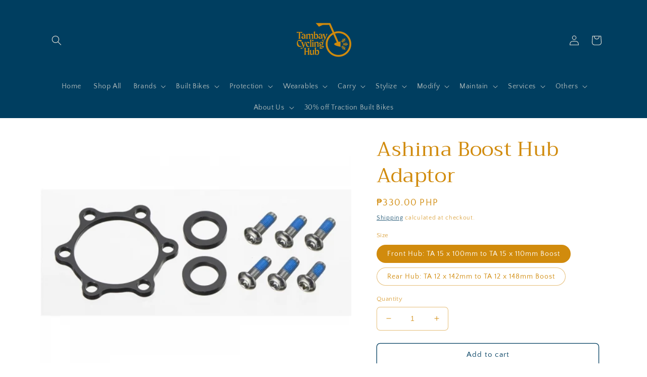

--- FILE ---
content_type: text/html; charset=utf-8
request_url: https://tambaycyclinghub.com/products/ashima-boost-hub-adaptor
body_size: 45333
content:
<!doctype html>
<html class="no-js" lang="en">
  <head>

 
	<script src='https://cdn.shopify.com/s/files/1/0411/8639/4277/t/11/assets/spotlight.js'></script>

    <link href='https://cdn.shopify.com/s/files/1/0411/8639/4277/t/11/assets/ymq-option.css' rel='stylesheet'> 

	<link href='https://option.ymq.cool/option/bottom.css' rel='stylesheet'> 

	<style id="ymq-jsstyle"></style> 

	<script>
		window.best_option = window.best_option || {}; 

		best_option.shop = `tambaycycling.myshopify.com`; 

		best_option.page = `product`; 

		best_option.ymq_option_branding = {}; 
		  
			best_option.ymq_option_branding = {"button":{"--button-background-checked-color":"#000000","--button-background-color":"#FFFFFF","--button-background-disabled-color":"#FFFFFF","--button-border-checked-color":"#000000","--button-border-color":"#000000","--button-border-disabled-color":"#000000","--button-font-checked-color":"#FFFFFF","--button-font-disabled-color":"#cccccc","--button-font-color":"#000000","--button-border-radius":"0","--button-font-size":"14","--button-line-height":"20","--button-margin-l-r":"4","--button-margin-u-d":"4","--button-padding-l-r":"16","--button-padding-u-d":"8"},"radio":{"--radio-border-color":"#BBC1E1","--radio-border-checked-color":"#BBC1E1","--radio-border-disabled-color":"#BBC1E1","--radio-border-hover-color":"#BBC1E1","--radio-background-color":"#FFFFFF","--radio-background-checked-color":"#275EFE","--radio-background-disabled-color":"#E1E6F9","--radio-background-hover-color":"#FFFFFF","--radio-inner-color":"#E1E6F9","--radio-inner-checked-color":"#FFFFFF","--radio-inner-disabled-color":"#FFFFFF"},"input":{"--input-background-checked-color":"#FFFFFF","--input-background-color":"#FFFFFF","--input-border-checked-color":"#000000","--input-border-color":"#000000","--input-font-checked-color":"#000000","--input-font-color":"#000000","--input-border-radius":"0","--input-font-size":"14","--input-padding-l-r":"16","--input-padding-u-d":"9","--input-width":"100","--input-max-width":"400"},"select":{"--select-border-color":"#000000","--select-border-checked-color":"#000000","--select-background-color":"#FFFFFF","--select-background-checked-color":"#FFFFFF","--select-font-color":"#000000","--select-font-checked-color":"#000000","--select-option-background-color":"#FFFFFF","--select-option-background-checked-color":"#F5F9FF","--select-option-background-disabled-color":"#FFFFFF","--select-option-font-color":"#000000","--select-option-font-checked-color":"#000000","--select-option-font-disabled-color":"#CCCCCC","--select-padding-u-d":"9","--select-padding-l-r":"16","--select-option-padding-u-d":"9","--select-option-padding-l-r":"16","--select-width":"100","--select-max-width":"400","--select-font-size":"14","--select-border-radius":"0"},"multiple":{"--multiple-background-color":"#F5F9FF","--multiple-font-color":"#000000","--multiple-padding-u-d":"2","--multiple-padding-l-r":"8","--multiple-font-size":"12","--multiple-border-radius":"0"},"img":{"--img-border-color":"#E1E1E1","--img-border-checked-color":"#000000","--img-border-disabled-color":"#000000","--img-width":"50","--img-height":"50","--img-margin-u-d":"2","--img-margin-l-r":"2","--img-border-radius":"4"},"upload":{"--upload-background-color":"#409EFF","--upload-font-color":"#FFFFFF","--upload-border-color":"#409EFF","--upload-padding-u-d":"12","--upload-padding-l-r":"20","--upload-font-size":"12","--upload-border-radius":"4"},"cart":{"--cart-border-color":"#000000","--buy-border-color":"#000000","--cart-border-hover-color":"#000000","--buy-border-hover-color":"#000000","--cart-background-color":"#000000","--buy-background-color":"#000000","--cart-background-hover-color":"#000000","--buy-background-hover-color":"#000000","--cart-font-color":"#FFFFFF","--buy-font-color":"#FFFFFF","--cart-font-hover-color":"#FFFFFF","--buy-font-hover-color":"#FFFFFF","--cart-padding-u-d":"12","--cart-padding-l-r":"16","--buy-padding-u-d":"12","--buy-padding-l-r":"16","--cart-margin-u-d":"4","--cart-margin-l-r":"0","--buy-margin-u-d":"4","--buy-margin-l-r":"0","--cart-width":"100","--cart-max-width":"800","--buy-width":"100","--buy-max-width":"800","--cart-font-size":"14","--cart-border-radius":"0","--buy-font-size":"14","--buy-border-radius":"0"},"quantity":{"--quantity-border-color":"#A6A3A3","--quantity-font-color":"#000000","--quantity-background-color":"#FFFFFF","--quantity-width":"150","--quantity-height":"40","--quantity-font-size":"14","--quantity-border-radius":"0"},"global":{"--global-title-color":"#000000","--global-help-color":"#000000","--global-error-color":"#DC3545","--global-title-font-size":"14","--global-help-font-size":"12","--global-error-font-size":"12","--global-margin-top":"0","--global-margin-bottom":"20","--global-margin-left":"0","--global-margin-right":"0","--global-title-margin-top":"0","--global-title-margin-bottom":"5","--global-title-margin-left":"0","--global-title-margin-right":"0","--global-help-margin-top":"5","--global-help-margin-bottom":"0","--global-help-margin-left":"0","--global-help-margin-right":"0","--global-error-margin-top":"5","--global-error-margin-bottom":"0","--global-error-margin-left":"0","--global-error-margin-right":"0"},"discount":{"--new-discount-normal-color":"#1878B9","--new-discount-error-color":"#E22120","--new-discount-layout":"flex-end"},"lan":{"require":"This is a required field.","email":"Please enter a valid email address.","phone":"Please enter the correct phone.","number":"Please enter an number.","integer":"Please enter an integer.","min_char":"Please enter no less than %s characters.","max_char":"Please enter no more than %s characters.","max_s":"Please choose less than %s options.","min_s":"Please choose more than %s options.","total_s":"Please choose %s options.","min":"Please enter no less than %s.","max":"Please enter no more than %s.","currency":"PHP","sold_out":"sold out","please_choose":"Please choose","add_to_cart":"ADD TO CART","buy_it_now":"BUY IT NOW","add_price_text":"Selection will add %s to the price","discount_code":"Discount code","application":"Apply","discount_error1":"Enter a valid discount code","discount_error2":"discount code isn't valid for the items in your cart"},"price":{"--price-border-color":"#000000","--price-background-color":"#FFFFFF","--price-font-color":"#000000","--price-price-font-color":"#03de90","--price-padding-u-d":"9","--price-padding-l-r":"16","--price-width":"100","--price-max-width":"400","--price-font-size":"14","--price-border-radius":"0"},"extra":{"is_show":"1","plan":"1","quantity-box":"0","price-value":"3,4,15,6,16,7","variant-original-margin-bottom":"15","strong-dorp-down":"1","radio-unchecked":1,"img-option-bigger":"2","add-button-reload":1,"buy-now-new":1,"open-theme-buy-now":"0","open-theme-ajax-cart":"0","free_plan":0,"img_cdn":1,"timestamp":1656064374,"new":2,"variant-original":"1","show-canvas-text":"0","cart_app_init":1}}; 
		 
	        
		best_option.product = {"id":8081768775918,"title":"Ashima Boost Hub Adaptor","handle":"ashima-boost-hub-adaptor","description":"\u003cp\u003eAshima Universal Boost Hub Adapters are a quick, simple and cost effective way to convert an old pair of wheels to fit a newer boost frame or boost fork.\u003cbr\u003e\u003cbr\u003eAs with their rotor line of products, Ashima uses high precision machining to ensure proper fit and tolerance for proper alignment. Spacers are made from aircraft grade 6061 alloy for strength and to keep weight down to a minimum and anodized for product longevity.\u003c\/p\u003e\n\u003ctable width=\"100%\"\u003e\n\u003ctbody\u003e\n\u003ctr\u003e\n\u003ctd\u003e\u003cstrong\u003ePart:\u003c\/strong\u003e\u003c\/td\u003e\n\u003ctd\u003e\u003cstrong\u003eConverts:\u003c\/strong\u003e\u003c\/td\u003e\n\u003ctd\u003e\u003cstrong\u003ePart Ref:\u003c\/strong\u003e\u003c\/td\u003e\n\u003c\/tr\u003e\n\u003ctr\u003e\n\u003ctd\u003eFront Hub Conversion\u003c\/td\u003e\n\u003ctd\u003eFrom: TA15x100mm\u003cbr\u003eTo: TA15x110mm Boost\u003c\/td\u003e\n\u003ctd\u003eAH-BS5-BK\u003c\/td\u003e\n\u003c\/tr\u003e\n\u003ctr\u003e\n\u003ctd\u003eRear Hub Conversion\u003c\/td\u003e\n\u003ctd\u003eFrom: TA12x142mm\u003cbr\u003eTo: TA12x148mm Boost\u003c\/td\u003e\n\u003ctd\u003eAH-BS3-BK\u003c\/td\u003e\n\u003c\/tr\u003e\n\u003c\/tbody\u003e\n\u003c\/table\u003e\n\u003cp\u003e\u003cbr\u003e\u003c\/p\u003e\n\u003cp\u003e\u003cstrong\u003eSpecifications:\u003c\/strong\u003e\u003c\/p\u003e\n\u003cp\u003e\u003cstrong\u003eAH-BS5-BK Front\u003c\/strong\u003e\u003c\/p\u003e\n\u003cul\u003e\n\u003cli\u003e\n\u003cstrong\u003e\u003c\/strong\u003eFront Hub Size: 100 x 15mm\u003cbr\u003e\n\u003c\/li\u003e\n\u003cli\u003eFront Fork Size: 110 x 15mm\u003c\/li\u003e\n\u003cli\u003eMaterial: 6061 Alloy\u003c\/li\u003e\n\u003cli\u003eThickness: 5mm\u003c\/li\u003e\n\u003c\/ul\u003e\n\u003cp\u003e\u003cstrong\u003eAH-BS3-BK Rear\u003c\/strong\u003e\u003c\/p\u003e\n\u003cul\u003e\n\u003cli\u003eFront Hub Size: 142 x 12mm\u003cbr\u003e\n\u003c\/li\u003e\n\u003cli\u003eFront Fork Size: 148 x 12mm\u003c\/li\u003e\n\u003cli\u003eMaterial: 6061 Alloy\u003c\/li\u003e\n\u003cli\u003eThickness: 3mm Alloy\u003c\/li\u003e\n\u003c\/ul\u003e\n\u003cp\u003e\u003cem\u003eOne piece included only. Two needed for full bike.\u003c\/em\u003e\u003c\/p\u003e","published_at":"2023-06-19T22:38:08+08:00","created_at":"2023-06-19T22:24:57+08:00","vendor":"Sunshine Commercial","type":"","tags":["Adaptor","Boost","Boost Hub","Disc Brakes","Disc Rotors","Disk Brakes","Disk Rotors","Hub","Hubs"],"price":33000,"price_min":33000,"price_max":33000,"available":true,"price_varies":false,"compare_at_price":0,"compare_at_price_min":0,"compare_at_price_max":0,"compare_at_price_varies":false,"variants":[{"id":44206767210734,"title":"Front Hub: TA 15 x 100mm to TA 15 x 110mm Boost","option1":"Front Hub: TA 15 x 100mm to TA 15 x 110mm Boost","option2":null,"option3":null,"sku":"SC-ASH-AH-BS5-BK","requires_shipping":true,"taxable":false,"featured_image":null,"available":true,"name":"Ashima Boost Hub Adaptor - Front Hub: TA 15 x 100mm to TA 15 x 110mm Boost","public_title":"Front Hub: TA 15 x 100mm to TA 15 x 110mm Boost","options":["Front Hub: TA 15 x 100mm to TA 15 x 110mm Boost"],"price":33000,"weight":0,"compare_at_price":0,"inventory_management":"shopify","barcode":null,"requires_selling_plan":false,"selling_plan_allocations":[]},{"id":44206767243502,"title":"Rear Hub: TA 12 x 142mm to TA 12 x 148mm Boost","option1":"Rear Hub: TA 12 x 142mm to TA 12 x 148mm Boost","option2":null,"option3":null,"sku":"SC-ASH-AH-BS3-BK","requires_shipping":true,"taxable":false,"featured_image":null,"available":true,"name":"Ashima Boost Hub Adaptor - Rear Hub: TA 12 x 142mm to TA 12 x 148mm Boost","public_title":"Rear Hub: TA 12 x 142mm to TA 12 x 148mm Boost","options":["Rear Hub: TA 12 x 142mm to TA 12 x 148mm Boost"],"price":33000,"weight":0,"compare_at_price":0,"inventory_management":"shopify","barcode":null,"requires_selling_plan":false,"selling_plan_allocations":[]}],"images":["\/\/tambaycyclinghub.com\/cdn\/shop\/files\/s_2009261306030000001.jpg?v=1687184856","\/\/tambaycyclinghub.com\/cdn\/shop\/files\/s_2009261307250000001.jpg?v=1687184870"],"featured_image":"\/\/tambaycyclinghub.com\/cdn\/shop\/files\/s_2009261306030000001.jpg?v=1687184856","options":["Size"],"media":[{"alt":null,"id":31952445833454,"position":1,"preview_image":{"aspect_ratio":1.333,"height":375,"width":500,"src":"\/\/tambaycyclinghub.com\/cdn\/shop\/files\/s_2009261306030000001.jpg?v=1687184856"},"aspect_ratio":1.333,"height":375,"media_type":"image","src":"\/\/tambaycyclinghub.com\/cdn\/shop\/files\/s_2009261306030000001.jpg?v=1687184856","width":500},{"alt":null,"id":31952446324974,"position":2,"preview_image":{"aspect_ratio":1.333,"height":375,"width":500,"src":"\/\/tambaycyclinghub.com\/cdn\/shop\/files\/s_2009261307250000001.jpg?v=1687184870"},"aspect_ratio":1.333,"height":375,"media_type":"image","src":"\/\/tambaycyclinghub.com\/cdn\/shop\/files\/s_2009261307250000001.jpg?v=1687184870","width":500}],"requires_selling_plan":false,"selling_plan_groups":[],"content":"\u003cp\u003eAshima Universal Boost Hub Adapters are a quick, simple and cost effective way to convert an old pair of wheels to fit a newer boost frame or boost fork.\u003cbr\u003e\u003cbr\u003eAs with their rotor line of products, Ashima uses high precision machining to ensure proper fit and tolerance for proper alignment. Spacers are made from aircraft grade 6061 alloy for strength and to keep weight down to a minimum and anodized for product longevity.\u003c\/p\u003e\n\u003ctable width=\"100%\"\u003e\n\u003ctbody\u003e\n\u003ctr\u003e\n\u003ctd\u003e\u003cstrong\u003ePart:\u003c\/strong\u003e\u003c\/td\u003e\n\u003ctd\u003e\u003cstrong\u003eConverts:\u003c\/strong\u003e\u003c\/td\u003e\n\u003ctd\u003e\u003cstrong\u003ePart Ref:\u003c\/strong\u003e\u003c\/td\u003e\n\u003c\/tr\u003e\n\u003ctr\u003e\n\u003ctd\u003eFront Hub Conversion\u003c\/td\u003e\n\u003ctd\u003eFrom: TA15x100mm\u003cbr\u003eTo: TA15x110mm Boost\u003c\/td\u003e\n\u003ctd\u003eAH-BS5-BK\u003c\/td\u003e\n\u003c\/tr\u003e\n\u003ctr\u003e\n\u003ctd\u003eRear Hub Conversion\u003c\/td\u003e\n\u003ctd\u003eFrom: TA12x142mm\u003cbr\u003eTo: TA12x148mm Boost\u003c\/td\u003e\n\u003ctd\u003eAH-BS3-BK\u003c\/td\u003e\n\u003c\/tr\u003e\n\u003c\/tbody\u003e\n\u003c\/table\u003e\n\u003cp\u003e\u003cbr\u003e\u003c\/p\u003e\n\u003cp\u003e\u003cstrong\u003eSpecifications:\u003c\/strong\u003e\u003c\/p\u003e\n\u003cp\u003e\u003cstrong\u003eAH-BS5-BK Front\u003c\/strong\u003e\u003c\/p\u003e\n\u003cul\u003e\n\u003cli\u003e\n\u003cstrong\u003e\u003c\/strong\u003eFront Hub Size: 100 x 15mm\u003cbr\u003e\n\u003c\/li\u003e\n\u003cli\u003eFront Fork Size: 110 x 15mm\u003c\/li\u003e\n\u003cli\u003eMaterial: 6061 Alloy\u003c\/li\u003e\n\u003cli\u003eThickness: 5mm\u003c\/li\u003e\n\u003c\/ul\u003e\n\u003cp\u003e\u003cstrong\u003eAH-BS3-BK Rear\u003c\/strong\u003e\u003c\/p\u003e\n\u003cul\u003e\n\u003cli\u003eFront Hub Size: 142 x 12mm\u003cbr\u003e\n\u003c\/li\u003e\n\u003cli\u003eFront Fork Size: 148 x 12mm\u003c\/li\u003e\n\u003cli\u003eMaterial: 6061 Alloy\u003c\/li\u003e\n\u003cli\u003eThickness: 3mm Alloy\u003c\/li\u003e\n\u003c\/ul\u003e\n\u003cp\u003e\u003cem\u003eOne piece included only. Two needed for full bike.\u003c\/em\u003e\u003c\/p\u003e"}; 

		best_option.ymq_has_only_default_variant = true; 
		 
			best_option.ymq_has_only_default_variant = false; 
		 

        
            best_option.ymq_status = {}; 
    		 
    
    		best_option.ymq_variantjson = {}; 
    		 
    
    		best_option.ymq_option_data = {}; 
    		

    		best_option.ymq_option_condition = {}; 
    		 
              
        
        best_option.ymq_template_options = {};
	    best_option.ymq_option_template = {};
		best_option.ymq_option_template_condition = {}; 
	    
	    
	    

        
            best_option.ymq_option_template_sort = false;
        

        
            best_option.ymq_option_template_sort_before = false;
        
        
        
        best_option.ymq_option_template_c_t = {};
  		best_option.ymq_option_template_condition_c_t = {};
        

        

        
	</script>

	<script src='https://options.ymq.cool/option/best-options.js'></script>

 





    <meta charset="utf-8">
    <meta http-equiv="X-UA-Compatible" content="IE=edge">
    <meta name="viewport" content="width=device-width,initial-scale=1">
    <meta name="theme-color" content="">
    <link rel="canonical" href="https://tambaycyclinghub.com/products/ashima-boost-hub-adaptor">
    <link rel="preconnect" href="https://cdn.shopify.com" crossorigin><link rel="preconnect" href="https://fonts.shopifycdn.com" crossorigin><title>
      Ashima Boost Hub Adaptor
 &ndash; Tambay Cycling Hub</title>

    
      <meta name="description" content="Ashima Universal Boost Hub Adapters are a quick, simple and cost effective way to convert an old pair of wheels to fit a newer boost frame or boost fork.As with their rotor line of products, Ashima uses high precision machining to ensure proper fit and tolerance for proper alignment. Spacers are made from aircraft grad">
    

    

<meta property="og:site_name" content="Tambay Cycling Hub">
<meta property="og:url" content="https://tambaycyclinghub.com/products/ashima-boost-hub-adaptor">
<meta property="og:title" content="Ashima Boost Hub Adaptor">
<meta property="og:type" content="product">
<meta property="og:description" content="Ashima Universal Boost Hub Adapters are a quick, simple and cost effective way to convert an old pair of wheels to fit a newer boost frame or boost fork.As with their rotor line of products, Ashima uses high precision machining to ensure proper fit and tolerance for proper alignment. Spacers are made from aircraft grad"><meta property="og:image" content="http://tambaycyclinghub.com/cdn/shop/files/s_2009261306030000001.jpg?v=1687184856">
  <meta property="og:image:secure_url" content="https://tambaycyclinghub.com/cdn/shop/files/s_2009261306030000001.jpg?v=1687184856">
  <meta property="og:image:width" content="500">
  <meta property="og:image:height" content="375"><meta property="og:price:amount" content="330.00">
  <meta property="og:price:currency" content="PHP"><meta name="twitter:card" content="summary_large_image">
<meta name="twitter:title" content="Ashima Boost Hub Adaptor">
<meta name="twitter:description" content="Ashima Universal Boost Hub Adapters are a quick, simple and cost effective way to convert an old pair of wheels to fit a newer boost frame or boost fork.As with their rotor line of products, Ashima uses high precision machining to ensure proper fit and tolerance for proper alignment. Spacers are made from aircraft grad">


    <script src="//tambaycyclinghub.com/cdn/shop/t/5/assets/global.js?v=135116476141006970691648096910" defer="defer"></script>
    <script>window.performance && window.performance.mark && window.performance.mark('shopify.content_for_header.start');</script><meta name="facebook-domain-verification" content="kt8nkv1hxikuwghikew08z18zfay2q">
<meta name="facebook-domain-verification" content="iryn3wy01v1mp66gp3e5drivk7z2vc">
<meta name="google-site-verification" content="ErPLyh8FxewlUubak8DI2rgg8Cki12WLxzToPn2LbaA">
<meta id="shopify-digital-wallet" name="shopify-digital-wallet" content="/63165530350/digital_wallets/dialog">
<link rel="alternate" type="application/json+oembed" href="https://tambaycyclinghub.com/products/ashima-boost-hub-adaptor.oembed">
<script async="async" src="/checkouts/internal/preloads.js?locale=en-PH"></script>
<script id="shopify-features" type="application/json">{"accessToken":"594725fe3255322e7365cb314e7f7f34","betas":["rich-media-storefront-analytics"],"domain":"tambaycyclinghub.com","predictiveSearch":true,"shopId":63165530350,"locale":"en"}</script>
<script>var Shopify = Shopify || {};
Shopify.shop = "tambaycycling.myshopify.com";
Shopify.locale = "en";
Shopify.currency = {"active":"PHP","rate":"1.0"};
Shopify.country = "PH";
Shopify.theme = {"name":"Craft","id":131617456366,"schema_name":"Craft","schema_version":"2.0.0","theme_store_id":1368,"role":"main"};
Shopify.theme.handle = "null";
Shopify.theme.style = {"id":null,"handle":null};
Shopify.cdnHost = "tambaycyclinghub.com/cdn";
Shopify.routes = Shopify.routes || {};
Shopify.routes.root = "/";</script>
<script type="module">!function(o){(o.Shopify=o.Shopify||{}).modules=!0}(window);</script>
<script>!function(o){function n(){var o=[];function n(){o.push(Array.prototype.slice.apply(arguments))}return n.q=o,n}var t=o.Shopify=o.Shopify||{};t.loadFeatures=n(),t.autoloadFeatures=n()}(window);</script>
<script id="shop-js-analytics" type="application/json">{"pageType":"product"}</script>
<script defer="defer" async type="module" src="//tambaycyclinghub.com/cdn/shopifycloud/shop-js/modules/v2/client.init-shop-cart-sync_BdyHc3Nr.en.esm.js"></script>
<script defer="defer" async type="module" src="//tambaycyclinghub.com/cdn/shopifycloud/shop-js/modules/v2/chunk.common_Daul8nwZ.esm.js"></script>
<script type="module">
  await import("//tambaycyclinghub.com/cdn/shopifycloud/shop-js/modules/v2/client.init-shop-cart-sync_BdyHc3Nr.en.esm.js");
await import("//tambaycyclinghub.com/cdn/shopifycloud/shop-js/modules/v2/chunk.common_Daul8nwZ.esm.js");

  window.Shopify.SignInWithShop?.initShopCartSync?.({"fedCMEnabled":true,"windoidEnabled":true});

</script>
<script>(function() {
  var isLoaded = false;
  function asyncLoad() {
    if (isLoaded) return;
    isLoaded = true;
    var urls = ["https:\/\/cdn.shopify.com\/s\/files\/1\/0631\/6553\/0350\/t\/5\/assets\/globo.formbuilder.init.js?v=1649139659\u0026shop=tambaycycling.myshopify.com","https:\/\/cdn.jsdelivr.net\/gh\/yunmuqing\/SmBdBWwTCrjyN3AE@latest\/mbAt2ktK3Dmszf6K.js?shop=tambaycycling.myshopify.com","https:\/\/bundles.kaktusapp.com\/storage\/js\/kaktusb_kaktus_bundles-63165530350.js?ver=157\u0026shop=tambaycycling.myshopify.com"];
    for (var i = 0; i < urls.length; i++) {
      var s = document.createElement('script');
      s.type = 'text/javascript';
      s.async = true;
      s.src = urls[i];
      var x = document.getElementsByTagName('script')[0];
      x.parentNode.insertBefore(s, x);
    }
  };
  if(window.attachEvent) {
    window.attachEvent('onload', asyncLoad);
  } else {
    window.addEventListener('load', asyncLoad, false);
  }
})();</script>
<script id="__st">var __st={"a":63165530350,"offset":28800,"reqid":"c7eef75c-84ea-4df8-b781-9391c45068db-1768955344","pageurl":"tambaycyclinghub.com\/products\/ashima-boost-hub-adaptor","u":"2e2fa8b013eb","p":"product","rtyp":"product","rid":8081768775918};</script>
<script>window.ShopifyPaypalV4VisibilityTracking = true;</script>
<script id="captcha-bootstrap">!function(){'use strict';const t='contact',e='account',n='new_comment',o=[[t,t],['blogs',n],['comments',n],[t,'customer']],c=[[e,'customer_login'],[e,'guest_login'],[e,'recover_customer_password'],[e,'create_customer']],r=t=>t.map((([t,e])=>`form[action*='/${t}']:not([data-nocaptcha='true']) input[name='form_type'][value='${e}']`)).join(','),a=t=>()=>t?[...document.querySelectorAll(t)].map((t=>t.form)):[];function s(){const t=[...o],e=r(t);return a(e)}const i='password',u='form_key',d=['recaptcha-v3-token','g-recaptcha-response','h-captcha-response',i],f=()=>{try{return window.sessionStorage}catch{return}},m='__shopify_v',_=t=>t.elements[u];function p(t,e,n=!1){try{const o=window.sessionStorage,c=JSON.parse(o.getItem(e)),{data:r}=function(t){const{data:e,action:n}=t;return t[m]||n?{data:e,action:n}:{data:t,action:n}}(c);for(const[e,n]of Object.entries(r))t.elements[e]&&(t.elements[e].value=n);n&&o.removeItem(e)}catch(o){console.error('form repopulation failed',{error:o})}}const l='form_type',E='cptcha';function T(t){t.dataset[E]=!0}const w=window,h=w.document,L='Shopify',v='ce_forms',y='captcha';let A=!1;((t,e)=>{const n=(g='f06e6c50-85a8-45c8-87d0-21a2b65856fe',I='https://cdn.shopify.com/shopifycloud/storefront-forms-hcaptcha/ce_storefront_forms_captcha_hcaptcha.v1.5.2.iife.js',D={infoText:'Protected by hCaptcha',privacyText:'Privacy',termsText:'Terms'},(t,e,n)=>{const o=w[L][v],c=o.bindForm;if(c)return c(t,g,e,D).then(n);var r;o.q.push([[t,g,e,D],n]),r=I,A||(h.body.append(Object.assign(h.createElement('script'),{id:'captcha-provider',async:!0,src:r})),A=!0)});var g,I,D;w[L]=w[L]||{},w[L][v]=w[L][v]||{},w[L][v].q=[],w[L][y]=w[L][y]||{},w[L][y].protect=function(t,e){n(t,void 0,e),T(t)},Object.freeze(w[L][y]),function(t,e,n,w,h,L){const[v,y,A,g]=function(t,e,n){const i=e?o:[],u=t?c:[],d=[...i,...u],f=r(d),m=r(i),_=r(d.filter((([t,e])=>n.includes(e))));return[a(f),a(m),a(_),s()]}(w,h,L),I=t=>{const e=t.target;return e instanceof HTMLFormElement?e:e&&e.form},D=t=>v().includes(t);t.addEventListener('submit',(t=>{const e=I(t);if(!e)return;const n=D(e)&&!e.dataset.hcaptchaBound&&!e.dataset.recaptchaBound,o=_(e),c=g().includes(e)&&(!o||!o.value);(n||c)&&t.preventDefault(),c&&!n&&(function(t){try{if(!f())return;!function(t){const e=f();if(!e)return;const n=_(t);if(!n)return;const o=n.value;o&&e.removeItem(o)}(t);const e=Array.from(Array(32),(()=>Math.random().toString(36)[2])).join('');!function(t,e){_(t)||t.append(Object.assign(document.createElement('input'),{type:'hidden',name:u})),t.elements[u].value=e}(t,e),function(t,e){const n=f();if(!n)return;const o=[...t.querySelectorAll(`input[type='${i}']`)].map((({name:t})=>t)),c=[...d,...o],r={};for(const[a,s]of new FormData(t).entries())c.includes(a)||(r[a]=s);n.setItem(e,JSON.stringify({[m]:1,action:t.action,data:r}))}(t,e)}catch(e){console.error('failed to persist form',e)}}(e),e.submit())}));const S=(t,e)=>{t&&!t.dataset[E]&&(n(t,e.some((e=>e===t))),T(t))};for(const o of['focusin','change'])t.addEventListener(o,(t=>{const e=I(t);D(e)&&S(e,y())}));const B=e.get('form_key'),M=e.get(l),P=B&&M;t.addEventListener('DOMContentLoaded',(()=>{const t=y();if(P)for(const e of t)e.elements[l].value===M&&p(e,B);[...new Set([...A(),...v().filter((t=>'true'===t.dataset.shopifyCaptcha))])].forEach((e=>S(e,t)))}))}(h,new URLSearchParams(w.location.search),n,t,e,['guest_login'])})(!0,!0)}();</script>
<script integrity="sha256-4kQ18oKyAcykRKYeNunJcIwy7WH5gtpwJnB7kiuLZ1E=" data-source-attribution="shopify.loadfeatures" defer="defer" src="//tambaycyclinghub.com/cdn/shopifycloud/storefront/assets/storefront/load_feature-a0a9edcb.js" crossorigin="anonymous"></script>
<script data-source-attribution="shopify.dynamic_checkout.dynamic.init">var Shopify=Shopify||{};Shopify.PaymentButton=Shopify.PaymentButton||{isStorefrontPortableWallets:!0,init:function(){window.Shopify.PaymentButton.init=function(){};var t=document.createElement("script");t.src="https://tambaycyclinghub.com/cdn/shopifycloud/portable-wallets/latest/portable-wallets.en.js",t.type="module",document.head.appendChild(t)}};
</script>
<script data-source-attribution="shopify.dynamic_checkout.buyer_consent">
  function portableWalletsHideBuyerConsent(e){var t=document.getElementById("shopify-buyer-consent"),n=document.getElementById("shopify-subscription-policy-button");t&&n&&(t.classList.add("hidden"),t.setAttribute("aria-hidden","true"),n.removeEventListener("click",e))}function portableWalletsShowBuyerConsent(e){var t=document.getElementById("shopify-buyer-consent"),n=document.getElementById("shopify-subscription-policy-button");t&&n&&(t.classList.remove("hidden"),t.removeAttribute("aria-hidden"),n.addEventListener("click",e))}window.Shopify?.PaymentButton&&(window.Shopify.PaymentButton.hideBuyerConsent=portableWalletsHideBuyerConsent,window.Shopify.PaymentButton.showBuyerConsent=portableWalletsShowBuyerConsent);
</script>
<script>
  function portableWalletsCleanup(e){e&&e.src&&console.error("Failed to load portable wallets script "+e.src);var t=document.querySelectorAll("shopify-accelerated-checkout .shopify-payment-button__skeleton, shopify-accelerated-checkout-cart .wallet-cart-button__skeleton"),e=document.getElementById("shopify-buyer-consent");for(let e=0;e<t.length;e++)t[e].remove();e&&e.remove()}function portableWalletsNotLoadedAsModule(e){e instanceof ErrorEvent&&"string"==typeof e.message&&e.message.includes("import.meta")&&"string"==typeof e.filename&&e.filename.includes("portable-wallets")&&(window.removeEventListener("error",portableWalletsNotLoadedAsModule),window.Shopify.PaymentButton.failedToLoad=e,"loading"===document.readyState?document.addEventListener("DOMContentLoaded",window.Shopify.PaymentButton.init):window.Shopify.PaymentButton.init())}window.addEventListener("error",portableWalletsNotLoadedAsModule);
</script>

<script type="module" src="https://tambaycyclinghub.com/cdn/shopifycloud/portable-wallets/latest/portable-wallets.en.js" onError="portableWalletsCleanup(this)" crossorigin="anonymous"></script>
<script nomodule>
  document.addEventListener("DOMContentLoaded", portableWalletsCleanup);
</script>

<link id="shopify-accelerated-checkout-styles" rel="stylesheet" media="screen" href="https://tambaycyclinghub.com/cdn/shopifycloud/portable-wallets/latest/accelerated-checkout-backwards-compat.css" crossorigin="anonymous">
<style id="shopify-accelerated-checkout-cart">
        #shopify-buyer-consent {
  margin-top: 1em;
  display: inline-block;
  width: 100%;
}

#shopify-buyer-consent.hidden {
  display: none;
}

#shopify-subscription-policy-button {
  background: none;
  border: none;
  padding: 0;
  text-decoration: underline;
  font-size: inherit;
  cursor: pointer;
}

#shopify-subscription-policy-button::before {
  box-shadow: none;
}

      </style>
<script id="sections-script" data-sections="main-product,product-recommendations,header,footer" defer="defer" src="//tambaycyclinghub.com/cdn/shop/t/5/compiled_assets/scripts.js?v=3039"></script>
<script>window.performance && window.performance.mark && window.performance.mark('shopify.content_for_header.end');</script>


    <style data-shopify>
      @font-face {
  font-family: "Quattrocento Sans";
  font-weight: 400;
  font-style: normal;
  font-display: swap;
  src: url("//tambaycyclinghub.com/cdn/fonts/quattrocento_sans/quattrocentosans_n4.ce5e9bf514e68f53bdd875976847cf755c702eaa.woff2") format("woff2"),
       url("//tambaycyclinghub.com/cdn/fonts/quattrocento_sans/quattrocentosans_n4.44bbfb57d228eb8bb083d1f98e7d96e16137abce.woff") format("woff");
}

      @font-face {
  font-family: "Quattrocento Sans";
  font-weight: 700;
  font-style: normal;
  font-display: swap;
  src: url("//tambaycyclinghub.com/cdn/fonts/quattrocento_sans/quattrocentosans_n7.bdda9092621b2e3b4284b12e8f0c092969b176c1.woff2") format("woff2"),
       url("//tambaycyclinghub.com/cdn/fonts/quattrocento_sans/quattrocentosans_n7.3f8ab2a91343269966c4aa4831bcd588e7ce07b9.woff") format("woff");
}

      @font-face {
  font-family: "Quattrocento Sans";
  font-weight: 400;
  font-style: italic;
  font-display: swap;
  src: url("//tambaycyclinghub.com/cdn/fonts/quattrocento_sans/quattrocentosans_i4.4f70b1e78f59fa1468e3436ab863ff0bf71e71bb.woff2") format("woff2"),
       url("//tambaycyclinghub.com/cdn/fonts/quattrocento_sans/quattrocentosans_i4.b695efef5d957af404945574b7239740f79b899f.woff") format("woff");
}

      @font-face {
  font-family: "Quattrocento Sans";
  font-weight: 700;
  font-style: italic;
  font-display: swap;
  src: url("//tambaycyclinghub.com/cdn/fonts/quattrocento_sans/quattrocentosans_i7.49d754c8032546c24062cf385f8660abbb11ef1e.woff2") format("woff2"),
       url("//tambaycyclinghub.com/cdn/fonts/quattrocento_sans/quattrocentosans_i7.567b0b818999022d5a9ccb99542d8ff8cdb497df.woff") format("woff");
}

      @font-face {
  font-family: Trirong;
  font-weight: 400;
  font-style: normal;
  font-display: swap;
  src: url("//tambaycyclinghub.com/cdn/fonts/trirong/trirong_n4.46b40419aaa69bf77077c3108d75dad5a0318d4b.woff2") format("woff2"),
       url("//tambaycyclinghub.com/cdn/fonts/trirong/trirong_n4.97753898e63cd7e164ad614681eba2c7fe577190.woff") format("woff");
}


      :root {
        --font-body-family: "Quattrocento Sans", sans-serif;
        --font-body-style: normal;
        --font-body-weight: 400;

        --font-heading-family: Trirong, serif;
        --font-heading-style: normal;
        --font-heading-weight: 400;

        --font-body-scale: 1.0;
        --font-heading-scale: 1.0;

        --color-base-text: 209, 139, 13;
        --color-shadow: 209, 139, 13;
        --color-base-background-1: 255, 255, 255;
        --color-base-background-2: 48, 48, 48;
        --color-base-solid-button-labels: 239, 232, 220;
        --color-base-outline-button-labels: 0, 62, 96;
        --color-base-accent-1: 0, 62, 96;
        --color-base-accent-2: 209, 139, 13;
        --payment-terms-background-color: #ffffff;

        --gradient-base-background-1: #ffffff;
        --gradient-base-background-2: #303030;
        --gradient-base-accent-1: #003e60;
        --gradient-base-accent-2: #d18b0d;

        --media-padding: px;
        --media-border-opacity: 0.1;
        --media-border-width: 0px;
        --media-radius: 6px;
        --media-shadow-opacity: 0.0;
        --media-shadow-horizontal-offset: 0px;
        --media-shadow-vertical-offset: 0px;
        --media-shadow-blur-radius: 5px;

        --page-width: 120rem;
        --page-width-margin: 0rem;

        --card-image-padding: 0.0rem;
        --card-corner-radius: 0.6rem;
        --card-text-alignment: left;
        --card-border-width: 0.1rem;
        --card-border-opacity: 0.1;
        --card-shadow-opacity: 0.0;
        --card-shadow-horizontal-offset: 0.0rem;
        --card-shadow-vertical-offset: 0.4rem;
        --card-shadow-blur-radius: 0.5rem;

        --badge-corner-radius: 0.6rem;

        --popup-border-width: 1px;
        --popup-border-opacity: 0.5;
        --popup-corner-radius: 6px;
        --popup-shadow-opacity: 0.0;
        --popup-shadow-horizontal-offset: 0px;
        --popup-shadow-vertical-offset: 4px;
        --popup-shadow-blur-radius: 5px;

        --drawer-border-width: 1px;
        --drawer-border-opacity: 0.1;
        --drawer-shadow-opacity: 0.0;
        --drawer-shadow-horizontal-offset: 0px;
        --drawer-shadow-vertical-offset: 4px;
        --drawer-shadow-blur-radius: 5px;

        --spacing-sections-desktop: 0px;
        --spacing-sections-mobile: 0px;

        --grid-desktop-vertical-spacing: 20px;
        --grid-desktop-horizontal-spacing: 20px;
        --grid-mobile-vertical-spacing: 10px;
        --grid-mobile-horizontal-spacing: 10px;

        --text-boxes-border-opacity: 0.1;
        --text-boxes-border-width: 0px;
        --text-boxes-radius: 6px;
        --text-boxes-shadow-opacity: 0.0;
        --text-boxes-shadow-horizontal-offset: 0px;
        --text-boxes-shadow-vertical-offset: 4px;
        --text-boxes-shadow-blur-radius: 5px;

        --buttons-radius: 6px;
        --buttons-radius-outset: 7px;
        --buttons-border-width: 1px;
        --buttons-border-opacity: 1.0;
        --buttons-shadow-opacity: 0.0;
        --buttons-shadow-horizontal-offset: 0px;
        --buttons-shadow-vertical-offset: 4px;
        --buttons-shadow-blur-radius: 5px;
        --buttons-border-offset: 0.3px;

        --inputs-radius: 6px;
        --inputs-border-width: 1px;
        --inputs-border-opacity: 0.55;
        --inputs-shadow-opacity: 0.0;
        --inputs-shadow-horizontal-offset: 0px;
        --inputs-margin-offset: 0px;
        --inputs-shadow-vertical-offset: 4px;
        --inputs-shadow-blur-radius: 5px;
        --inputs-radius-outset: 7px;

        --variant-pills-radius: 40px;
        --variant-pills-border-width: 1px;
        --variant-pills-border-opacity: 0.55;
        --variant-pills-shadow-opacity: 0.0;
        --variant-pills-shadow-horizontal-offset: 0px;
        --variant-pills-shadow-vertical-offset: 4px;
        --variant-pills-shadow-blur-radius: 5px;
      }

      *,
      *::before,
      *::after {
        box-sizing: inherit;
      }

      html {
        box-sizing: border-box;
        font-size: calc(var(--font-body-scale) * 62.5%);
        height: 100%;
      }

      body {
        display: grid;
        grid-template-rows: auto auto 1fr auto;
        grid-template-columns: 100%;
        min-height: 100%;
        margin: 0;
        font-size: 1.5rem;
        letter-spacing: 0.06rem;
        line-height: calc(1 + 0.8 / var(--font-body-scale));
        font-family: var(--font-body-family);
        font-style: var(--font-body-style);
        font-weight: var(--font-body-weight);
      }

      @media screen and (min-width: 750px) {
        body {
          font-size: 1.6rem;
        }
      }
    </style>

    <link href="//tambaycyclinghub.com/cdn/shop/t/5/assets/base.css?v=144997082486365258741648096924" rel="stylesheet" type="text/css" media="all" />
<link rel="preload" as="font" href="//tambaycyclinghub.com/cdn/fonts/quattrocento_sans/quattrocentosans_n4.ce5e9bf514e68f53bdd875976847cf755c702eaa.woff2" type="font/woff2" crossorigin><link rel="preload" as="font" href="//tambaycyclinghub.com/cdn/fonts/trirong/trirong_n4.46b40419aaa69bf77077c3108d75dad5a0318d4b.woff2" type="font/woff2" crossorigin><link rel="stylesheet" href="//tambaycyclinghub.com/cdn/shop/t/5/assets/component-predictive-search.css?v=165644661289088488651648096906" media="print" onload="this.media='all'"><script>document.documentElement.className = document.documentElement.className.replace('no-js', 'js');
    if (Shopify.designMode) {
      document.documentElement.classList.add('shopify-design-mode');
    }
    </script>
  
<script>
	var Globo = Globo || {};
    var globoFormbuilderRecaptchaInit = function(){};
    Globo.FormBuilder = Globo.FormBuilder || {};
    Globo.FormBuilder.url = "https://form.globosoftware.net";
    Globo.FormBuilder.shop = {
        settings : {
            reCaptcha : {
                siteKey : ''
            },
            hideWaterMark : false,
            encryptionFormId : true,
            copyright: `Powered by Globo <a href="https://apps.shopify.com/form-builder-contact-form" target="_blank">Form</a>`,
            scrollTop: true
        },
        pricing:{
            features:{
                fileUpload : 2,
                removeCopyright : false,
                bulkOrderForm: false,
                cartForm: false,
            }
        },
        configuration: {
            money_format:  "₱{{amount}}"
        },
        encryption_form_id : true
    };
    Globo.FormBuilder.forms = [];

    
    Globo.FormBuilder.page = {
        title : document.title,
        href : window.location.href,
        type: "product"
    };
    Globo.FormBuilder.assetFormUrls = [];
            Globo.FormBuilder.assetFormUrls[76785] = "//tambaycyclinghub.com/cdn/shop/t/5/assets/globo.formbuilder.data.76785.js?v=153973851705267063781649143528";
            
</script>

<link rel="preload" href="//tambaycyclinghub.com/cdn/shop/t/5/assets/globo.formbuilder.css?v=163444510838697616571649139648" as="style" onload="this.onload=null;this.rel='stylesheet'">
<noscript><link rel="stylesheet" href="//tambaycyclinghub.com/cdn/shop/t/5/assets/globo.formbuilder.css?v=163444510838697616571649139648"></noscript>
<link rel="stylesheet" href="//tambaycyclinghub.com/cdn/shop/t/5/assets/globo.formbuilder.css?v=163444510838697616571649139648">


<script>
    Globo.FormBuilder.__webpack_public_path__ = "//tambaycyclinghub.com/cdn/shop/t/5/assets/"
</script>
<script src="//tambaycyclinghub.com/cdn/shop/t/5/assets/globo.formbuilder.index.js?v=70212497172952358611649139654" defer></script>

<!-- BEGIN app block: shopify://apps/judge-me-reviews/blocks/judgeme_core/61ccd3b1-a9f2-4160-9fe9-4fec8413e5d8 --><!-- Start of Judge.me Core -->






<link rel="dns-prefetch" href="https://cdnwidget.judge.me">
<link rel="dns-prefetch" href="https://cdn.judge.me">
<link rel="dns-prefetch" href="https://cdn1.judge.me">
<link rel="dns-prefetch" href="https://api.judge.me">

<script data-cfasync='false' class='jdgm-settings-script'>window.jdgmSettings={"pagination":5,"disable_web_reviews":false,"badge_no_review_text":"No reviews","badge_n_reviews_text":"{{ n }} review/reviews","hide_badge_preview_if_no_reviews":true,"badge_hide_text":false,"enforce_center_preview_badge":false,"widget_title":"Customer Reviews","widget_open_form_text":"Write a review","widget_close_form_text":"Cancel review","widget_refresh_page_text":"Refresh page","widget_summary_text":"Based on {{ number_of_reviews }} review/reviews","widget_no_review_text":"Be the first to write a review","widget_name_field_text":"Display name","widget_verified_name_field_text":"Verified Name (public)","widget_name_placeholder_text":"Display name","widget_required_field_error_text":"This field is required.","widget_email_field_text":"Email address","widget_verified_email_field_text":"Verified Email (private, can not be edited)","widget_email_placeholder_text":"Your email address","widget_email_field_error_text":"Please enter a valid email address.","widget_rating_field_text":"Rating","widget_review_title_field_text":"Review Title","widget_review_title_placeholder_text":"Give your review a title","widget_review_body_field_text":"Review content","widget_review_body_placeholder_text":"Start writing here...","widget_pictures_field_text":"Picture/Video (optional)","widget_submit_review_text":"Submit Review","widget_submit_verified_review_text":"Submit Verified Review","widget_submit_success_msg_with_auto_publish":"Thank you! Please refresh the page in a few moments to see your review. You can remove or edit your review by logging into \u003ca href='https://judge.me/login' target='_blank' rel='nofollow noopener'\u003eJudge.me\u003c/a\u003e","widget_submit_success_msg_no_auto_publish":"Thank you! Your review will be published as soon as it is approved by the shop admin. You can remove or edit your review by logging into \u003ca href='https://judge.me/login' target='_blank' rel='nofollow noopener'\u003eJudge.me\u003c/a\u003e","widget_show_default_reviews_out_of_total_text":"Showing {{ n_reviews_shown }} out of {{ n_reviews }} reviews.","widget_show_all_link_text":"Show all","widget_show_less_link_text":"Show less","widget_author_said_text":"{{ reviewer_name }} said:","widget_days_text":"{{ n }} days ago","widget_weeks_text":"{{ n }} week/weeks ago","widget_months_text":"{{ n }} month/months ago","widget_years_text":"{{ n }} year/years ago","widget_yesterday_text":"Yesterday","widget_today_text":"Today","widget_replied_text":"\u003e\u003e {{ shop_name }} replied:","widget_read_more_text":"Read more","widget_reviewer_name_as_initial":"","widget_rating_filter_color":"#fbcd0a","widget_rating_filter_see_all_text":"See all reviews","widget_sorting_most_recent_text":"Most Recent","widget_sorting_highest_rating_text":"Highest Rating","widget_sorting_lowest_rating_text":"Lowest Rating","widget_sorting_with_pictures_text":"Only Pictures","widget_sorting_most_helpful_text":"Most Helpful","widget_open_question_form_text":"Ask a question","widget_reviews_subtab_text":"Reviews","widget_questions_subtab_text":"Questions","widget_question_label_text":"Question","widget_answer_label_text":"Answer","widget_question_placeholder_text":"Write your question here","widget_submit_question_text":"Submit Question","widget_question_submit_success_text":"Thank you for your question! We will notify you once it gets answered.","verified_badge_text":"Verified","verified_badge_bg_color":"","verified_badge_text_color":"","verified_badge_placement":"left-of-reviewer-name","widget_review_max_height":"","widget_hide_border":false,"widget_social_share":false,"widget_thumb":false,"widget_review_location_show":false,"widget_location_format":"","all_reviews_include_out_of_store_products":true,"all_reviews_out_of_store_text":"(out of store)","all_reviews_pagination":100,"all_reviews_product_name_prefix_text":"about","enable_review_pictures":true,"enable_question_anwser":false,"widget_theme":"default","review_date_format":"mm/dd/yyyy","default_sort_method":"most-recent","widget_product_reviews_subtab_text":"Product Reviews","widget_shop_reviews_subtab_text":"Shop Reviews","widget_other_products_reviews_text":"Reviews for other products","widget_store_reviews_subtab_text":"Store reviews","widget_no_store_reviews_text":"This store hasn't received any reviews yet","widget_web_restriction_product_reviews_text":"This product hasn't received any reviews yet","widget_no_items_text":"No items found","widget_show_more_text":"Show more","widget_write_a_store_review_text":"Write a Store Review","widget_other_languages_heading":"Reviews in Other Languages","widget_translate_review_text":"Translate review to {{ language }}","widget_translating_review_text":"Translating...","widget_show_original_translation_text":"Show original ({{ language }})","widget_translate_review_failed_text":"Review couldn't be translated.","widget_translate_review_retry_text":"Retry","widget_translate_review_try_again_later_text":"Try again later","show_product_url_for_grouped_product":false,"widget_sorting_pictures_first_text":"Pictures First","show_pictures_on_all_rev_page_mobile":false,"show_pictures_on_all_rev_page_desktop":false,"floating_tab_hide_mobile_install_preference":false,"floating_tab_button_name":"★ Reviews","floating_tab_title":"Let customers speak for us","floating_tab_button_color":"","floating_tab_button_background_color":"","floating_tab_url":"","floating_tab_url_enabled":false,"floating_tab_tab_style":"text","all_reviews_text_badge_text":"Customers rate us {{ shop.metafields.judgeme.all_reviews_rating | round: 1 }}/5 based on {{ shop.metafields.judgeme.all_reviews_count }} reviews.","all_reviews_text_badge_text_branded_style":"{{ shop.metafields.judgeme.all_reviews_rating | round: 1 }} out of 5 stars based on {{ shop.metafields.judgeme.all_reviews_count }} reviews","is_all_reviews_text_badge_a_link":false,"show_stars_for_all_reviews_text_badge":false,"all_reviews_text_badge_url":"","all_reviews_text_style":"branded","all_reviews_text_color_style":"judgeme_brand_color","all_reviews_text_color":"#108474","all_reviews_text_show_jm_brand":true,"featured_carousel_show_header":true,"featured_carousel_title":"Let customers speak for us","testimonials_carousel_title":"Customers are saying","videos_carousel_title":"Real customer stories","cards_carousel_title":"Customers are saying","featured_carousel_count_text":"from {{ n }} reviews","featured_carousel_add_link_to_all_reviews_page":false,"featured_carousel_url":"","featured_carousel_show_images":true,"featured_carousel_autoslide_interval":5,"featured_carousel_arrows_on_the_sides":false,"featured_carousel_height":250,"featured_carousel_width":80,"featured_carousel_image_size":0,"featured_carousel_image_height":250,"featured_carousel_arrow_color":"#eeeeee","verified_count_badge_style":"branded","verified_count_badge_orientation":"horizontal","verified_count_badge_color_style":"judgeme_brand_color","verified_count_badge_color":"#108474","is_verified_count_badge_a_link":false,"verified_count_badge_url":"","verified_count_badge_show_jm_brand":true,"widget_rating_preset_default":5,"widget_first_sub_tab":"product-reviews","widget_show_histogram":true,"widget_histogram_use_custom_color":false,"widget_pagination_use_custom_color":false,"widget_star_use_custom_color":false,"widget_verified_badge_use_custom_color":false,"widget_write_review_use_custom_color":false,"picture_reminder_submit_button":"Upload Pictures","enable_review_videos":false,"mute_video_by_default":false,"widget_sorting_videos_first_text":"Videos First","widget_review_pending_text":"Pending","featured_carousel_items_for_large_screen":3,"social_share_options_order":"Facebook,Twitter","remove_microdata_snippet":false,"disable_json_ld":false,"enable_json_ld_products":false,"preview_badge_show_question_text":false,"preview_badge_no_question_text":"No questions","preview_badge_n_question_text":"{{ number_of_questions }} question/questions","qa_badge_show_icon":false,"qa_badge_position":"same-row","remove_judgeme_branding":false,"widget_add_search_bar":false,"widget_search_bar_placeholder":"Search","widget_sorting_verified_only_text":"Verified only","featured_carousel_theme":"default","featured_carousel_show_rating":true,"featured_carousel_show_title":true,"featured_carousel_show_body":true,"featured_carousel_show_date":false,"featured_carousel_show_reviewer":true,"featured_carousel_show_product":false,"featured_carousel_header_background_color":"#108474","featured_carousel_header_text_color":"#ffffff","featured_carousel_name_product_separator":"reviewed","featured_carousel_full_star_background":"#108474","featured_carousel_empty_star_background":"#dadada","featured_carousel_vertical_theme_background":"#f9fafb","featured_carousel_verified_badge_enable":true,"featured_carousel_verified_badge_color":"#108474","featured_carousel_border_style":"round","featured_carousel_review_line_length_limit":3,"featured_carousel_more_reviews_button_text":"Read more reviews","featured_carousel_view_product_button_text":"View product","all_reviews_page_load_reviews_on":"scroll","all_reviews_page_load_more_text":"Load More Reviews","disable_fb_tab_reviews":false,"enable_ajax_cdn_cache":false,"widget_advanced_speed_features":5,"widget_public_name_text":"displayed publicly like","default_reviewer_name":"John Smith","default_reviewer_name_has_non_latin":true,"widget_reviewer_anonymous":"Anonymous","medals_widget_title":"Judge.me Review Medals","medals_widget_background_color":"#f9fafb","medals_widget_position":"footer_all_pages","medals_widget_border_color":"#f9fafb","medals_widget_verified_text_position":"left","medals_widget_use_monochromatic_version":false,"medals_widget_elements_color":"#108474","show_reviewer_avatar":true,"widget_invalid_yt_video_url_error_text":"Not a YouTube video URL","widget_max_length_field_error_text":"Please enter no more than {0} characters.","widget_show_country_flag":false,"widget_show_collected_via_shop_app":true,"widget_verified_by_shop_badge_style":"light","widget_verified_by_shop_text":"Verified by Shop","widget_show_photo_gallery":true,"widget_load_with_code_splitting":true,"widget_ugc_install_preference":false,"widget_ugc_title":"Made by us, Shared by you","widget_ugc_subtitle":"Tag us to see your picture featured in our page","widget_ugc_arrows_color":"#ffffff","widget_ugc_primary_button_text":"Buy Now","widget_ugc_primary_button_background_color":"#108474","widget_ugc_primary_button_text_color":"#ffffff","widget_ugc_primary_button_border_width":"0","widget_ugc_primary_button_border_style":"none","widget_ugc_primary_button_border_color":"#108474","widget_ugc_primary_button_border_radius":"25","widget_ugc_secondary_button_text":"Load More","widget_ugc_secondary_button_background_color":"#ffffff","widget_ugc_secondary_button_text_color":"#108474","widget_ugc_secondary_button_border_width":"2","widget_ugc_secondary_button_border_style":"solid","widget_ugc_secondary_button_border_color":"#108474","widget_ugc_secondary_button_border_radius":"25","widget_ugc_reviews_button_text":"View Reviews","widget_ugc_reviews_button_background_color":"#ffffff","widget_ugc_reviews_button_text_color":"#108474","widget_ugc_reviews_button_border_width":"2","widget_ugc_reviews_button_border_style":"solid","widget_ugc_reviews_button_border_color":"#108474","widget_ugc_reviews_button_border_radius":"25","widget_ugc_reviews_button_link_to":"judgeme-reviews-page","widget_ugc_show_post_date":true,"widget_ugc_max_width":"800","widget_rating_metafield_value_type":true,"widget_primary_color":"#29B3D3","widget_enable_secondary_color":false,"widget_secondary_color":"#edf5f5","widget_summary_average_rating_text":"{{ average_rating }} out of 5","widget_media_grid_title":"Customer photos \u0026 videos","widget_media_grid_see_more_text":"See more","widget_round_style":false,"widget_show_product_medals":true,"widget_verified_by_judgeme_text":"Verified by Judge.me","widget_show_store_medals":true,"widget_verified_by_judgeme_text_in_store_medals":"Verified by Judge.me","widget_media_field_exceed_quantity_message":"Sorry, we can only accept {{ max_media }} for one review.","widget_media_field_exceed_limit_message":"{{ file_name }} is too large, please select a {{ media_type }} less than {{ size_limit }}MB.","widget_review_submitted_text":"Review Submitted!","widget_question_submitted_text":"Question Submitted!","widget_close_form_text_question":"Cancel","widget_write_your_answer_here_text":"Write your answer here","widget_enabled_branded_link":true,"widget_show_collected_by_judgeme":true,"widget_reviewer_name_color":"","widget_write_review_text_color":"","widget_write_review_bg_color":"","widget_collected_by_judgeme_text":"collected by Judge.me","widget_pagination_type":"standard","widget_load_more_text":"Load More","widget_load_more_color":"#108474","widget_full_review_text":"Full Review","widget_read_more_reviews_text":"Read More Reviews","widget_read_questions_text":"Read Questions","widget_questions_and_answers_text":"Questions \u0026 Answers","widget_verified_by_text":"Verified by","widget_verified_text":"Verified","widget_number_of_reviews_text":"{{ number_of_reviews }} reviews","widget_back_button_text":"Back","widget_next_button_text":"Next","widget_custom_forms_filter_button":"Filters","custom_forms_style":"horizontal","widget_show_review_information":true,"how_reviews_are_collected":"How reviews are collected?","widget_show_review_keywords":false,"widget_gdpr_statement":"How we use your data: We'll only contact you about the review you left, and only if necessary. By submitting your review, you agree to Judge.me's \u003ca href='https://judge.me/terms' target='_blank' rel='nofollow noopener'\u003eterms\u003c/a\u003e, \u003ca href='https://judge.me/privacy' target='_blank' rel='nofollow noopener'\u003eprivacy\u003c/a\u003e and \u003ca href='https://judge.me/content-policy' target='_blank' rel='nofollow noopener'\u003econtent\u003c/a\u003e policies.","widget_multilingual_sorting_enabled":false,"widget_translate_review_content_enabled":false,"widget_translate_review_content_method":"manual","popup_widget_review_selection":"automatically_with_pictures","popup_widget_round_border_style":true,"popup_widget_show_title":true,"popup_widget_show_body":true,"popup_widget_show_reviewer":false,"popup_widget_show_product":true,"popup_widget_show_pictures":true,"popup_widget_use_review_picture":true,"popup_widget_show_on_home_page":true,"popup_widget_show_on_product_page":true,"popup_widget_show_on_collection_page":true,"popup_widget_show_on_cart_page":true,"popup_widget_position":"bottom_left","popup_widget_first_review_delay":5,"popup_widget_duration":5,"popup_widget_interval":5,"popup_widget_review_count":5,"popup_widget_hide_on_mobile":true,"review_snippet_widget_round_border_style":true,"review_snippet_widget_card_color":"#FFFFFF","review_snippet_widget_slider_arrows_background_color":"#FFFFFF","review_snippet_widget_slider_arrows_color":"#000000","review_snippet_widget_star_color":"#108474","show_product_variant":false,"all_reviews_product_variant_label_text":"Variant: ","widget_show_verified_branding":true,"widget_ai_summary_title":"Customers say","widget_ai_summary_disclaimer":"AI-powered review summary based on recent customer reviews","widget_show_ai_summary":false,"widget_show_ai_summary_bg":false,"widget_show_review_title_input":true,"redirect_reviewers_invited_via_email":"external_form","request_store_review_after_product_review":false,"request_review_other_products_in_order":false,"review_form_color_scheme":"default","review_form_corner_style":"square","review_form_star_color":{},"review_form_text_color":"#333333","review_form_background_color":"#ffffff","review_form_field_background_color":"#fafafa","review_form_button_color":{},"review_form_button_text_color":"#ffffff","review_form_modal_overlay_color":"#000000","review_content_screen_title_text":"How would you rate this product?","review_content_introduction_text":"We would love it if you would share a bit about your experience.","store_review_form_title_text":"How would you rate this store?","store_review_form_introduction_text":"We would love it if you would share a bit about your experience.","show_review_guidance_text":true,"one_star_review_guidance_text":"Poor","five_star_review_guidance_text":"Great","customer_information_screen_title_text":"About you","customer_information_introduction_text":"Please tell us more about you.","custom_questions_screen_title_text":"Your experience in more detail","custom_questions_introduction_text":"Here are a few questions to help us understand more about your experience.","review_submitted_screen_title_text":"Thanks for your review!","review_submitted_screen_thank_you_text":"We are processing it and it will appear on the store soon.","review_submitted_screen_email_verification_text":"Please confirm your email by clicking the link we just sent you. This helps us keep reviews authentic.","review_submitted_request_store_review_text":"Would you like to share your experience of shopping with us?","review_submitted_review_other_products_text":"Would you like to review these products?","store_review_screen_title_text":"Would you like to share your experience of shopping with us?","store_review_introduction_text":"We value your feedback and use it to improve. Please share any thoughts or suggestions you have.","reviewer_media_screen_title_picture_text":"Share a picture","reviewer_media_introduction_picture_text":"Upload a photo to support your review.","reviewer_media_screen_title_video_text":"Share a video","reviewer_media_introduction_video_text":"Upload a video to support your review.","reviewer_media_screen_title_picture_or_video_text":"Share a picture or video","reviewer_media_introduction_picture_or_video_text":"Upload a photo or video to support your review.","reviewer_media_youtube_url_text":"Paste your Youtube URL here","advanced_settings_next_step_button_text":"Next","advanced_settings_close_review_button_text":"Close","modal_write_review_flow":false,"write_review_flow_required_text":"Required","write_review_flow_privacy_message_text":"We respect your privacy.","write_review_flow_anonymous_text":"Post review as anonymous","write_review_flow_visibility_text":"This won't be visible to other customers.","write_review_flow_multiple_selection_help_text":"Select as many as you like","write_review_flow_single_selection_help_text":"Select one option","write_review_flow_required_field_error_text":"This field is required","write_review_flow_invalid_email_error_text":"Please enter a valid email address","write_review_flow_max_length_error_text":"Max. {{ max_length }} characters.","write_review_flow_media_upload_text":"\u003cb\u003eClick to upload\u003c/b\u003e or drag and drop","write_review_flow_gdpr_statement":"We'll only contact you about your review if necessary. By submitting your review, you agree to our \u003ca href='https://judge.me/terms' target='_blank' rel='nofollow noopener'\u003eterms and conditions\u003c/a\u003e and \u003ca href='https://judge.me/privacy' target='_blank' rel='nofollow noopener'\u003eprivacy policy\u003c/a\u003e.","rating_only_reviews_enabled":false,"show_negative_reviews_help_screen":false,"new_review_flow_help_screen_rating_threshold":3,"negative_review_resolution_screen_title_text":"Tell us more","negative_review_resolution_text":"Your experience matters to us. If there were issues with your purchase, we're here to help. Feel free to reach out to us, we'd love the opportunity to make things right.","negative_review_resolution_button_text":"Contact us","negative_review_resolution_proceed_with_review_text":"Leave a review","negative_review_resolution_subject":"Issue with purchase from {{ shop_name }}.{{ order_name }}","preview_badge_collection_page_install_status":false,"widget_review_custom_css":"","preview_badge_custom_css":"","preview_badge_stars_count":"5-stars","featured_carousel_custom_css":"","floating_tab_custom_css":"","all_reviews_widget_custom_css":"","medals_widget_custom_css":"","verified_badge_custom_css":"","all_reviews_text_custom_css":"","transparency_badges_collected_via_store_invite":false,"transparency_badges_from_another_provider":false,"transparency_badges_collected_from_store_visitor":false,"transparency_badges_collected_by_verified_review_provider":false,"transparency_badges_earned_reward":false,"transparency_badges_collected_via_store_invite_text":"Review collected via store invitation","transparency_badges_from_another_provider_text":"Review collected from another provider","transparency_badges_collected_from_store_visitor_text":"Review collected from a store visitor","transparency_badges_written_in_google_text":"Review written in Google","transparency_badges_written_in_etsy_text":"Review written in Etsy","transparency_badges_written_in_shop_app_text":"Review written in Shop App","transparency_badges_earned_reward_text":"Review earned a reward for future purchase","product_review_widget_per_page":10,"widget_store_review_label_text":"Review about the store","checkout_comment_extension_title_on_product_page":"Customer Comments","checkout_comment_extension_num_latest_comment_show":5,"checkout_comment_extension_format":"name_and_timestamp","checkout_comment_customer_name":"last_initial","checkout_comment_comment_notification":true,"preview_badge_collection_page_install_preference":false,"preview_badge_home_page_install_preference":false,"preview_badge_product_page_install_preference":false,"review_widget_install_preference":"","review_carousel_install_preference":false,"floating_reviews_tab_install_preference":"none","verified_reviews_count_badge_install_preference":false,"all_reviews_text_install_preference":false,"review_widget_best_location":false,"judgeme_medals_install_preference":false,"review_widget_revamp_enabled":false,"review_widget_qna_enabled":false,"review_widget_header_theme":"minimal","review_widget_widget_title_enabled":true,"review_widget_header_text_size":"medium","review_widget_header_text_weight":"regular","review_widget_average_rating_style":"compact","review_widget_bar_chart_enabled":true,"review_widget_bar_chart_type":"numbers","review_widget_bar_chart_style":"standard","review_widget_expanded_media_gallery_enabled":false,"review_widget_reviews_section_theme":"standard","review_widget_image_style":"thumbnails","review_widget_review_image_ratio":"square","review_widget_stars_size":"medium","review_widget_verified_badge":"standard_text","review_widget_review_title_text_size":"medium","review_widget_review_text_size":"medium","review_widget_review_text_length":"medium","review_widget_number_of_columns_desktop":3,"review_widget_carousel_transition_speed":5,"review_widget_custom_questions_answers_display":"always","review_widget_button_text_color":"#FFFFFF","review_widget_text_color":"#000000","review_widget_lighter_text_color":"#7B7B7B","review_widget_corner_styling":"soft","review_widget_review_word_singular":"review","review_widget_review_word_plural":"reviews","review_widget_voting_label":"Helpful?","review_widget_shop_reply_label":"Reply from {{ shop_name }}:","review_widget_filters_title":"Filters","qna_widget_question_word_singular":"Question","qna_widget_question_word_plural":"Questions","qna_widget_answer_reply_label":"Answer from {{ answerer_name }}:","qna_content_screen_title_text":"Ask a question about this product","qna_widget_question_required_field_error_text":"Please enter your question.","qna_widget_flow_gdpr_statement":"We'll only contact you about your question if necessary. By submitting your question, you agree to our \u003ca href='https://judge.me/terms' target='_blank' rel='nofollow noopener'\u003eterms and conditions\u003c/a\u003e and \u003ca href='https://judge.me/privacy' target='_blank' rel='nofollow noopener'\u003eprivacy policy\u003c/a\u003e.","qna_widget_question_submitted_text":"Thanks for your question!","qna_widget_close_form_text_question":"Close","qna_widget_question_submit_success_text":"We’ll notify you by email when your question is answered.","all_reviews_widget_v2025_enabled":false,"all_reviews_widget_v2025_header_theme":"default","all_reviews_widget_v2025_widget_title_enabled":true,"all_reviews_widget_v2025_header_text_size":"medium","all_reviews_widget_v2025_header_text_weight":"regular","all_reviews_widget_v2025_average_rating_style":"compact","all_reviews_widget_v2025_bar_chart_enabled":true,"all_reviews_widget_v2025_bar_chart_type":"numbers","all_reviews_widget_v2025_bar_chart_style":"standard","all_reviews_widget_v2025_expanded_media_gallery_enabled":false,"all_reviews_widget_v2025_show_store_medals":true,"all_reviews_widget_v2025_show_photo_gallery":true,"all_reviews_widget_v2025_show_review_keywords":false,"all_reviews_widget_v2025_show_ai_summary":false,"all_reviews_widget_v2025_show_ai_summary_bg":false,"all_reviews_widget_v2025_add_search_bar":false,"all_reviews_widget_v2025_default_sort_method":"most-recent","all_reviews_widget_v2025_reviews_per_page":10,"all_reviews_widget_v2025_reviews_section_theme":"default","all_reviews_widget_v2025_image_style":"thumbnails","all_reviews_widget_v2025_review_image_ratio":"square","all_reviews_widget_v2025_stars_size":"medium","all_reviews_widget_v2025_verified_badge":"bold_badge","all_reviews_widget_v2025_review_title_text_size":"medium","all_reviews_widget_v2025_review_text_size":"medium","all_reviews_widget_v2025_review_text_length":"medium","all_reviews_widget_v2025_number_of_columns_desktop":3,"all_reviews_widget_v2025_carousel_transition_speed":5,"all_reviews_widget_v2025_custom_questions_answers_display":"always","all_reviews_widget_v2025_show_product_variant":false,"all_reviews_widget_v2025_show_reviewer_avatar":true,"all_reviews_widget_v2025_reviewer_name_as_initial":"","all_reviews_widget_v2025_review_location_show":false,"all_reviews_widget_v2025_location_format":"","all_reviews_widget_v2025_show_country_flag":false,"all_reviews_widget_v2025_verified_by_shop_badge_style":"light","all_reviews_widget_v2025_social_share":false,"all_reviews_widget_v2025_social_share_options_order":"Facebook,Twitter,LinkedIn,Pinterest","all_reviews_widget_v2025_pagination_type":"standard","all_reviews_widget_v2025_button_text_color":"#FFFFFF","all_reviews_widget_v2025_text_color":"#000000","all_reviews_widget_v2025_lighter_text_color":"#7B7B7B","all_reviews_widget_v2025_corner_styling":"soft","all_reviews_widget_v2025_title":"Customer reviews","all_reviews_widget_v2025_ai_summary_title":"Customers say about this store","all_reviews_widget_v2025_no_review_text":"Be the first to write a review","platform":"shopify","branding_url":"https://app.judge.me/reviews/stores/tambaycyclinghub.com","branding_text":"Powered by Judge.me","locale":"en","reply_name":"Tambay Cycling Hub","widget_version":"3.0","footer":true,"autopublish":true,"review_dates":true,"enable_custom_form":false,"shop_use_review_site":true,"shop_locale":"en","enable_multi_locales_translations":false,"show_review_title_input":true,"review_verification_email_status":"always","can_be_branded":true,"reply_name_text":"Tambay Cycling Hub"};</script> <style class='jdgm-settings-style'>.jdgm-xx{left:0}:root{--jdgm-primary-color: #29B3D3;--jdgm-secondary-color: rgba(41,179,211,0.1);--jdgm-star-color: #29B3D3;--jdgm-write-review-text-color: white;--jdgm-write-review-bg-color: #29B3D3;--jdgm-paginate-color: #29B3D3;--jdgm-border-radius: 0;--jdgm-reviewer-name-color: #29B3D3}.jdgm-histogram__bar-content{background-color:#29B3D3}.jdgm-rev[data-verified-buyer=true] .jdgm-rev__icon.jdgm-rev__icon:after,.jdgm-rev__buyer-badge.jdgm-rev__buyer-badge{color:white;background-color:#29B3D3}.jdgm-review-widget--small .jdgm-gallery.jdgm-gallery .jdgm-gallery__thumbnail-link:nth-child(8) .jdgm-gallery__thumbnail-wrapper.jdgm-gallery__thumbnail-wrapper:before{content:"See more"}@media only screen and (min-width: 768px){.jdgm-gallery.jdgm-gallery .jdgm-gallery__thumbnail-link:nth-child(8) .jdgm-gallery__thumbnail-wrapper.jdgm-gallery__thumbnail-wrapper:before{content:"See more"}}.jdgm-prev-badge[data-average-rating='0.00']{display:none !important}.jdgm-author-all-initials{display:none !important}.jdgm-author-last-initial{display:none !important}.jdgm-rev-widg__title{visibility:hidden}.jdgm-rev-widg__summary-text{visibility:hidden}.jdgm-prev-badge__text{visibility:hidden}.jdgm-rev__prod-link-prefix:before{content:'about'}.jdgm-rev__variant-label:before{content:'Variant: '}.jdgm-rev__out-of-store-text:before{content:'(out of store)'}@media only screen and (min-width: 768px){.jdgm-rev__pics .jdgm-rev_all-rev-page-picture-separator,.jdgm-rev__pics .jdgm-rev__product-picture{display:none}}@media only screen and (max-width: 768px){.jdgm-rev__pics .jdgm-rev_all-rev-page-picture-separator,.jdgm-rev__pics .jdgm-rev__product-picture{display:none}}.jdgm-preview-badge[data-template="product"]{display:none !important}.jdgm-preview-badge[data-template="collection"]{display:none !important}.jdgm-preview-badge[data-template="index"]{display:none !important}.jdgm-review-widget[data-from-snippet="true"]{display:none !important}.jdgm-verified-count-badget[data-from-snippet="true"]{display:none !important}.jdgm-carousel-wrapper[data-from-snippet="true"]{display:none !important}.jdgm-all-reviews-text[data-from-snippet="true"]{display:none !important}.jdgm-medals-section[data-from-snippet="true"]{display:none !important}.jdgm-ugc-media-wrapper[data-from-snippet="true"]{display:none !important}.jdgm-rev__transparency-badge[data-badge-type="review_collected_via_store_invitation"]{display:none !important}.jdgm-rev__transparency-badge[data-badge-type="review_collected_from_another_provider"]{display:none !important}.jdgm-rev__transparency-badge[data-badge-type="review_collected_from_store_visitor"]{display:none !important}.jdgm-rev__transparency-badge[data-badge-type="review_written_in_etsy"]{display:none !important}.jdgm-rev__transparency-badge[data-badge-type="review_written_in_google_business"]{display:none !important}.jdgm-rev__transparency-badge[data-badge-type="review_written_in_shop_app"]{display:none !important}.jdgm-rev__transparency-badge[data-badge-type="review_earned_for_future_purchase"]{display:none !important}.jdgm-review-snippet-widget .jdgm-rev-snippet-widget__cards-container .jdgm-rev-snippet-card{border-radius:8px;background:#fff}.jdgm-review-snippet-widget .jdgm-rev-snippet-widget__cards-container .jdgm-rev-snippet-card__rev-rating .jdgm-star{color:#108474}.jdgm-review-snippet-widget .jdgm-rev-snippet-widget__prev-btn,.jdgm-review-snippet-widget .jdgm-rev-snippet-widget__next-btn{border-radius:50%;background:#fff}.jdgm-review-snippet-widget .jdgm-rev-snippet-widget__prev-btn>svg,.jdgm-review-snippet-widget .jdgm-rev-snippet-widget__next-btn>svg{fill:#000}.jdgm-full-rev-modal.rev-snippet-widget .jm-mfp-container .jm-mfp-content,.jdgm-full-rev-modal.rev-snippet-widget .jm-mfp-container .jdgm-full-rev__icon,.jdgm-full-rev-modal.rev-snippet-widget .jm-mfp-container .jdgm-full-rev__pic-img,.jdgm-full-rev-modal.rev-snippet-widget .jm-mfp-container .jdgm-full-rev__reply{border-radius:8px}.jdgm-full-rev-modal.rev-snippet-widget .jm-mfp-container .jdgm-full-rev[data-verified-buyer="true"] .jdgm-full-rev__icon::after{border-radius:8px}.jdgm-full-rev-modal.rev-snippet-widget .jm-mfp-container .jdgm-full-rev .jdgm-rev__buyer-badge{border-radius:calc( 8px / 2 )}.jdgm-full-rev-modal.rev-snippet-widget .jm-mfp-container .jdgm-full-rev .jdgm-full-rev__replier::before{content:'Tambay Cycling Hub'}.jdgm-full-rev-modal.rev-snippet-widget .jm-mfp-container .jdgm-full-rev .jdgm-full-rev__product-button{border-radius:calc( 8px * 6 )}
</style> <style class='jdgm-settings-style'></style>

  
  
  
  <style class='jdgm-miracle-styles'>
  @-webkit-keyframes jdgm-spin{0%{-webkit-transform:rotate(0deg);-ms-transform:rotate(0deg);transform:rotate(0deg)}100%{-webkit-transform:rotate(359deg);-ms-transform:rotate(359deg);transform:rotate(359deg)}}@keyframes jdgm-spin{0%{-webkit-transform:rotate(0deg);-ms-transform:rotate(0deg);transform:rotate(0deg)}100%{-webkit-transform:rotate(359deg);-ms-transform:rotate(359deg);transform:rotate(359deg)}}@font-face{font-family:'JudgemeStar';src:url("[data-uri]") format("woff");font-weight:normal;font-style:normal}.jdgm-star{font-family:'JudgemeStar';display:inline !important;text-decoration:none !important;padding:0 4px 0 0 !important;margin:0 !important;font-weight:bold;opacity:1;-webkit-font-smoothing:antialiased;-moz-osx-font-smoothing:grayscale}.jdgm-star:hover{opacity:1}.jdgm-star:last-of-type{padding:0 !important}.jdgm-star.jdgm--on:before{content:"\e000"}.jdgm-star.jdgm--off:before{content:"\e001"}.jdgm-star.jdgm--half:before{content:"\e002"}.jdgm-widget *{margin:0;line-height:1.4;-webkit-box-sizing:border-box;-moz-box-sizing:border-box;box-sizing:border-box;-webkit-overflow-scrolling:touch}.jdgm-hidden{display:none !important;visibility:hidden !important}.jdgm-temp-hidden{display:none}.jdgm-spinner{width:40px;height:40px;margin:auto;border-radius:50%;border-top:2px solid #eee;border-right:2px solid #eee;border-bottom:2px solid #eee;border-left:2px solid #ccc;-webkit-animation:jdgm-spin 0.8s infinite linear;animation:jdgm-spin 0.8s infinite linear}.jdgm-prev-badge{display:block !important}

</style>


  
  
   


<script data-cfasync='false' class='jdgm-script'>
!function(e){window.jdgm=window.jdgm||{},jdgm.CDN_HOST="https://cdnwidget.judge.me/",jdgm.CDN_HOST_ALT="https://cdn2.judge.me/cdn/widget_frontend/",jdgm.API_HOST="https://api.judge.me/",jdgm.CDN_BASE_URL="https://cdn.shopify.com/extensions/019bdc9e-9889-75cc-9a3d-a887384f20d4/judgeme-extensions-301/assets/",
jdgm.docReady=function(d){(e.attachEvent?"complete"===e.readyState:"loading"!==e.readyState)?
setTimeout(d,0):e.addEventListener("DOMContentLoaded",d)},jdgm.loadCSS=function(d,t,o,a){
!o&&jdgm.loadCSS.requestedUrls.indexOf(d)>=0||(jdgm.loadCSS.requestedUrls.push(d),
(a=e.createElement("link")).rel="stylesheet",a.class="jdgm-stylesheet",a.media="nope!",
a.href=d,a.onload=function(){this.media="all",t&&setTimeout(t)},e.body.appendChild(a))},
jdgm.loadCSS.requestedUrls=[],jdgm.loadJS=function(e,d){var t=new XMLHttpRequest;
t.onreadystatechange=function(){4===t.readyState&&(Function(t.response)(),d&&d(t.response))},
t.open("GET",e),t.onerror=function(){if(e.indexOf(jdgm.CDN_HOST)===0&&jdgm.CDN_HOST_ALT!==jdgm.CDN_HOST){var f=e.replace(jdgm.CDN_HOST,jdgm.CDN_HOST_ALT);jdgm.loadJS(f,d)}},t.send()},jdgm.docReady((function(){(window.jdgmLoadCSS||e.querySelectorAll(
".jdgm-widget, .jdgm-all-reviews-page").length>0)&&(jdgmSettings.widget_load_with_code_splitting?
parseFloat(jdgmSettings.widget_version)>=3?jdgm.loadCSS(jdgm.CDN_HOST+"widget_v3/base.css"):
jdgm.loadCSS(jdgm.CDN_HOST+"widget/base.css"):jdgm.loadCSS(jdgm.CDN_HOST+"shopify_v2.css"),
jdgm.loadJS(jdgm.CDN_HOST+"loa"+"der.js"))}))}(document);
</script>
<noscript><link rel="stylesheet" type="text/css" media="all" href="https://cdnwidget.judge.me/shopify_v2.css"></noscript>

<!-- BEGIN app snippet: theme_fix_tags --><script>
  (function() {
    var jdgmThemeFixes = null;
    if (!jdgmThemeFixes) return;
    var thisThemeFix = jdgmThemeFixes[Shopify.theme.id];
    if (!thisThemeFix) return;

    if (thisThemeFix.html) {
      document.addEventListener("DOMContentLoaded", function() {
        var htmlDiv = document.createElement('div');
        htmlDiv.classList.add('jdgm-theme-fix-html');
        htmlDiv.innerHTML = thisThemeFix.html;
        document.body.append(htmlDiv);
      });
    };

    if (thisThemeFix.css) {
      var styleTag = document.createElement('style');
      styleTag.classList.add('jdgm-theme-fix-style');
      styleTag.innerHTML = thisThemeFix.css;
      document.head.append(styleTag);
    };

    if (thisThemeFix.js) {
      var scriptTag = document.createElement('script');
      scriptTag.classList.add('jdgm-theme-fix-script');
      scriptTag.innerHTML = thisThemeFix.js;
      document.head.append(scriptTag);
    };
  })();
</script>
<!-- END app snippet -->
<!-- End of Judge.me Core -->



<!-- END app block --><script src="https://cdn.shopify.com/extensions/019bdc9e-9889-75cc-9a3d-a887384f20d4/judgeme-extensions-301/assets/loader.js" type="text/javascript" defer="defer"></script>
<link href="https://monorail-edge.shopifysvc.com" rel="dns-prefetch">
<script>(function(){if ("sendBeacon" in navigator && "performance" in window) {try {var session_token_from_headers = performance.getEntriesByType('navigation')[0].serverTiming.find(x => x.name == '_s').description;} catch {var session_token_from_headers = undefined;}var session_cookie_matches = document.cookie.match(/_shopify_s=([^;]*)/);var session_token_from_cookie = session_cookie_matches && session_cookie_matches.length === 2 ? session_cookie_matches[1] : "";var session_token = session_token_from_headers || session_token_from_cookie || "";function handle_abandonment_event(e) {var entries = performance.getEntries().filter(function(entry) {return /monorail-edge.shopifysvc.com/.test(entry.name);});if (!window.abandonment_tracked && entries.length === 0) {window.abandonment_tracked = true;var currentMs = Date.now();var navigation_start = performance.timing.navigationStart;var payload = {shop_id: 63165530350,url: window.location.href,navigation_start,duration: currentMs - navigation_start,session_token,page_type: "product"};window.navigator.sendBeacon("https://monorail-edge.shopifysvc.com/v1/produce", JSON.stringify({schema_id: "online_store_buyer_site_abandonment/1.1",payload: payload,metadata: {event_created_at_ms: currentMs,event_sent_at_ms: currentMs}}));}}window.addEventListener('pagehide', handle_abandonment_event);}}());</script>
<script id="web-pixels-manager-setup">(function e(e,d,r,n,o){if(void 0===o&&(o={}),!Boolean(null===(a=null===(i=window.Shopify)||void 0===i?void 0:i.analytics)||void 0===a?void 0:a.replayQueue)){var i,a;window.Shopify=window.Shopify||{};var t=window.Shopify;t.analytics=t.analytics||{};var s=t.analytics;s.replayQueue=[],s.publish=function(e,d,r){return s.replayQueue.push([e,d,r]),!0};try{self.performance.mark("wpm:start")}catch(e){}var l=function(){var e={modern:/Edge?\/(1{2}[4-9]|1[2-9]\d|[2-9]\d{2}|\d{4,})\.\d+(\.\d+|)|Firefox\/(1{2}[4-9]|1[2-9]\d|[2-9]\d{2}|\d{4,})\.\d+(\.\d+|)|Chrom(ium|e)\/(9{2}|\d{3,})\.\d+(\.\d+|)|(Maci|X1{2}).+ Version\/(15\.\d+|(1[6-9]|[2-9]\d|\d{3,})\.\d+)([,.]\d+|)( \(\w+\)|)( Mobile\/\w+|) Safari\/|Chrome.+OPR\/(9{2}|\d{3,})\.\d+\.\d+|(CPU[ +]OS|iPhone[ +]OS|CPU[ +]iPhone|CPU IPhone OS|CPU iPad OS)[ +]+(15[._]\d+|(1[6-9]|[2-9]\d|\d{3,})[._]\d+)([._]\d+|)|Android:?[ /-](13[3-9]|1[4-9]\d|[2-9]\d{2}|\d{4,})(\.\d+|)(\.\d+|)|Android.+Firefox\/(13[5-9]|1[4-9]\d|[2-9]\d{2}|\d{4,})\.\d+(\.\d+|)|Android.+Chrom(ium|e)\/(13[3-9]|1[4-9]\d|[2-9]\d{2}|\d{4,})\.\d+(\.\d+|)|SamsungBrowser\/([2-9]\d|\d{3,})\.\d+/,legacy:/Edge?\/(1[6-9]|[2-9]\d|\d{3,})\.\d+(\.\d+|)|Firefox\/(5[4-9]|[6-9]\d|\d{3,})\.\d+(\.\d+|)|Chrom(ium|e)\/(5[1-9]|[6-9]\d|\d{3,})\.\d+(\.\d+|)([\d.]+$|.*Safari\/(?![\d.]+ Edge\/[\d.]+$))|(Maci|X1{2}).+ Version\/(10\.\d+|(1[1-9]|[2-9]\d|\d{3,})\.\d+)([,.]\d+|)( \(\w+\)|)( Mobile\/\w+|) Safari\/|Chrome.+OPR\/(3[89]|[4-9]\d|\d{3,})\.\d+\.\d+|(CPU[ +]OS|iPhone[ +]OS|CPU[ +]iPhone|CPU IPhone OS|CPU iPad OS)[ +]+(10[._]\d+|(1[1-9]|[2-9]\d|\d{3,})[._]\d+)([._]\d+|)|Android:?[ /-](13[3-9]|1[4-9]\d|[2-9]\d{2}|\d{4,})(\.\d+|)(\.\d+|)|Mobile Safari.+OPR\/([89]\d|\d{3,})\.\d+\.\d+|Android.+Firefox\/(13[5-9]|1[4-9]\d|[2-9]\d{2}|\d{4,})\.\d+(\.\d+|)|Android.+Chrom(ium|e)\/(13[3-9]|1[4-9]\d|[2-9]\d{2}|\d{4,})\.\d+(\.\d+|)|Android.+(UC? ?Browser|UCWEB|U3)[ /]?(15\.([5-9]|\d{2,})|(1[6-9]|[2-9]\d|\d{3,})\.\d+)\.\d+|SamsungBrowser\/(5\.\d+|([6-9]|\d{2,})\.\d+)|Android.+MQ{2}Browser\/(14(\.(9|\d{2,})|)|(1[5-9]|[2-9]\d|\d{3,})(\.\d+|))(\.\d+|)|K[Aa][Ii]OS\/(3\.\d+|([4-9]|\d{2,})\.\d+)(\.\d+|)/},d=e.modern,r=e.legacy,n=navigator.userAgent;return n.match(d)?"modern":n.match(r)?"legacy":"unknown"}(),u="modern"===l?"modern":"legacy",c=(null!=n?n:{modern:"",legacy:""})[u],f=function(e){return[e.baseUrl,"/wpm","/b",e.hashVersion,"modern"===e.buildTarget?"m":"l",".js"].join("")}({baseUrl:d,hashVersion:r,buildTarget:u}),m=function(e){var d=e.version,r=e.bundleTarget,n=e.surface,o=e.pageUrl,i=e.monorailEndpoint;return{emit:function(e){var a=e.status,t=e.errorMsg,s=(new Date).getTime(),l=JSON.stringify({metadata:{event_sent_at_ms:s},events:[{schema_id:"web_pixels_manager_load/3.1",payload:{version:d,bundle_target:r,page_url:o,status:a,surface:n,error_msg:t},metadata:{event_created_at_ms:s}}]});if(!i)return console&&console.warn&&console.warn("[Web Pixels Manager] No Monorail endpoint provided, skipping logging."),!1;try{return self.navigator.sendBeacon.bind(self.navigator)(i,l)}catch(e){}var u=new XMLHttpRequest;try{return u.open("POST",i,!0),u.setRequestHeader("Content-Type","text/plain"),u.send(l),!0}catch(e){return console&&console.warn&&console.warn("[Web Pixels Manager] Got an unhandled error while logging to Monorail."),!1}}}}({version:r,bundleTarget:l,surface:e.surface,pageUrl:self.location.href,monorailEndpoint:e.monorailEndpoint});try{o.browserTarget=l,function(e){var d=e.src,r=e.async,n=void 0===r||r,o=e.onload,i=e.onerror,a=e.sri,t=e.scriptDataAttributes,s=void 0===t?{}:t,l=document.createElement("script"),u=document.querySelector("head"),c=document.querySelector("body");if(l.async=n,l.src=d,a&&(l.integrity=a,l.crossOrigin="anonymous"),s)for(var f in s)if(Object.prototype.hasOwnProperty.call(s,f))try{l.dataset[f]=s[f]}catch(e){}if(o&&l.addEventListener("load",o),i&&l.addEventListener("error",i),u)u.appendChild(l);else{if(!c)throw new Error("Did not find a head or body element to append the script");c.appendChild(l)}}({src:f,async:!0,onload:function(){if(!function(){var e,d;return Boolean(null===(d=null===(e=window.Shopify)||void 0===e?void 0:e.analytics)||void 0===d?void 0:d.initialized)}()){var d=window.webPixelsManager.init(e)||void 0;if(d){var r=window.Shopify.analytics;r.replayQueue.forEach((function(e){var r=e[0],n=e[1],o=e[2];d.publishCustomEvent(r,n,o)})),r.replayQueue=[],r.publish=d.publishCustomEvent,r.visitor=d.visitor,r.initialized=!0}}},onerror:function(){return m.emit({status:"failed",errorMsg:"".concat(f," has failed to load")})},sri:function(e){var d=/^sha384-[A-Za-z0-9+/=]+$/;return"string"==typeof e&&d.test(e)}(c)?c:"",scriptDataAttributes:o}),m.emit({status:"loading"})}catch(e){m.emit({status:"failed",errorMsg:(null==e?void 0:e.message)||"Unknown error"})}}})({shopId: 63165530350,storefrontBaseUrl: "https://tambaycyclinghub.com",extensionsBaseUrl: "https://extensions.shopifycdn.com/cdn/shopifycloud/web-pixels-manager",monorailEndpoint: "https://monorail-edge.shopifysvc.com/unstable/produce_batch",surface: "storefront-renderer",enabledBetaFlags: ["2dca8a86"],webPixelsConfigList: [{"id":"985170158","configuration":"{\"webPixelName\":\"Judge.me\"}","eventPayloadVersion":"v1","runtimeContext":"STRICT","scriptVersion":"34ad157958823915625854214640f0bf","type":"APP","apiClientId":683015,"privacyPurposes":["ANALYTICS"],"dataSharingAdjustments":{"protectedCustomerApprovalScopes":["read_customer_email","read_customer_name","read_customer_personal_data","read_customer_phone"]}},{"id":"485228782","configuration":"{\"config\":\"{\\\"pixel_id\\\":\\\"G-0BQ72G9JS3\\\",\\\"target_country\\\":\\\"PH\\\",\\\"gtag_events\\\":[{\\\"type\\\":\\\"begin_checkout\\\",\\\"action_label\\\":\\\"G-0BQ72G9JS3\\\"},{\\\"type\\\":\\\"search\\\",\\\"action_label\\\":\\\"G-0BQ72G9JS3\\\"},{\\\"type\\\":\\\"view_item\\\",\\\"action_label\\\":[\\\"G-0BQ72G9JS3\\\",\\\"MC-B1PJBQE753\\\"]},{\\\"type\\\":\\\"purchase\\\",\\\"action_label\\\":[\\\"G-0BQ72G9JS3\\\",\\\"MC-B1PJBQE753\\\"]},{\\\"type\\\":\\\"page_view\\\",\\\"action_label\\\":[\\\"G-0BQ72G9JS3\\\",\\\"MC-B1PJBQE753\\\"]},{\\\"type\\\":\\\"add_payment_info\\\",\\\"action_label\\\":\\\"G-0BQ72G9JS3\\\"},{\\\"type\\\":\\\"add_to_cart\\\",\\\"action_label\\\":\\\"G-0BQ72G9JS3\\\"}],\\\"enable_monitoring_mode\\\":false}\"}","eventPayloadVersion":"v1","runtimeContext":"OPEN","scriptVersion":"b2a88bafab3e21179ed38636efcd8a93","type":"APP","apiClientId":1780363,"privacyPurposes":[],"dataSharingAdjustments":{"protectedCustomerApprovalScopes":["read_customer_address","read_customer_email","read_customer_name","read_customer_personal_data","read_customer_phone"]}},{"id":"216465646","configuration":"{\"pixel_id\":\"530126248611352\",\"pixel_type\":\"facebook_pixel\",\"metaapp_system_user_token\":\"-\"}","eventPayloadVersion":"v1","runtimeContext":"OPEN","scriptVersion":"ca16bc87fe92b6042fbaa3acc2fbdaa6","type":"APP","apiClientId":2329312,"privacyPurposes":["ANALYTICS","MARKETING","SALE_OF_DATA"],"dataSharingAdjustments":{"protectedCustomerApprovalScopes":["read_customer_address","read_customer_email","read_customer_name","read_customer_personal_data","read_customer_phone"]}},{"id":"79397102","eventPayloadVersion":"v1","runtimeContext":"LAX","scriptVersion":"1","type":"CUSTOM","privacyPurposes":["ANALYTICS"],"name":"Google Analytics tag (migrated)"},{"id":"shopify-app-pixel","configuration":"{}","eventPayloadVersion":"v1","runtimeContext":"STRICT","scriptVersion":"0450","apiClientId":"shopify-pixel","type":"APP","privacyPurposes":["ANALYTICS","MARKETING"]},{"id":"shopify-custom-pixel","eventPayloadVersion":"v1","runtimeContext":"LAX","scriptVersion":"0450","apiClientId":"shopify-pixel","type":"CUSTOM","privacyPurposes":["ANALYTICS","MARKETING"]}],isMerchantRequest: false,initData: {"shop":{"name":"Tambay Cycling Hub","paymentSettings":{"currencyCode":"PHP"},"myshopifyDomain":"tambaycycling.myshopify.com","countryCode":"PH","storefrontUrl":"https:\/\/tambaycyclinghub.com"},"customer":null,"cart":null,"checkout":null,"productVariants":[{"price":{"amount":330.0,"currencyCode":"PHP"},"product":{"title":"Ashima Boost Hub Adaptor","vendor":"Sunshine Commercial","id":"8081768775918","untranslatedTitle":"Ashima Boost Hub Adaptor","url":"\/products\/ashima-boost-hub-adaptor","type":""},"id":"44206767210734","image":{"src":"\/\/tambaycyclinghub.com\/cdn\/shop\/files\/s_2009261306030000001.jpg?v=1687184856"},"sku":"SC-ASH-AH-BS5-BK","title":"Front Hub: TA 15 x 100mm to TA 15 x 110mm Boost","untranslatedTitle":"Front Hub: TA 15 x 100mm to TA 15 x 110mm Boost"},{"price":{"amount":330.0,"currencyCode":"PHP"},"product":{"title":"Ashima Boost Hub Adaptor","vendor":"Sunshine Commercial","id":"8081768775918","untranslatedTitle":"Ashima Boost Hub Adaptor","url":"\/products\/ashima-boost-hub-adaptor","type":""},"id":"44206767243502","image":{"src":"\/\/tambaycyclinghub.com\/cdn\/shop\/files\/s_2009261306030000001.jpg?v=1687184856"},"sku":"SC-ASH-AH-BS3-BK","title":"Rear Hub: TA 12 x 142mm to TA 12 x 148mm Boost","untranslatedTitle":"Rear Hub: TA 12 x 142mm to TA 12 x 148mm Boost"}],"purchasingCompany":null},},"https://tambaycyclinghub.com/cdn","fcfee988w5aeb613cpc8e4bc33m6693e112",{"modern":"","legacy":""},{"shopId":"63165530350","storefrontBaseUrl":"https:\/\/tambaycyclinghub.com","extensionBaseUrl":"https:\/\/extensions.shopifycdn.com\/cdn\/shopifycloud\/web-pixels-manager","surface":"storefront-renderer","enabledBetaFlags":"[\"2dca8a86\"]","isMerchantRequest":"false","hashVersion":"fcfee988w5aeb613cpc8e4bc33m6693e112","publish":"custom","events":"[[\"page_viewed\",{}],[\"product_viewed\",{\"productVariant\":{\"price\":{\"amount\":330.0,\"currencyCode\":\"PHP\"},\"product\":{\"title\":\"Ashima Boost Hub Adaptor\",\"vendor\":\"Sunshine Commercial\",\"id\":\"8081768775918\",\"untranslatedTitle\":\"Ashima Boost Hub Adaptor\",\"url\":\"\/products\/ashima-boost-hub-adaptor\",\"type\":\"\"},\"id\":\"44206767210734\",\"image\":{\"src\":\"\/\/tambaycyclinghub.com\/cdn\/shop\/files\/s_2009261306030000001.jpg?v=1687184856\"},\"sku\":\"SC-ASH-AH-BS5-BK\",\"title\":\"Front Hub: TA 15 x 100mm to TA 15 x 110mm Boost\",\"untranslatedTitle\":\"Front Hub: TA 15 x 100mm to TA 15 x 110mm Boost\"}}]]"});</script><script>
  window.ShopifyAnalytics = window.ShopifyAnalytics || {};
  window.ShopifyAnalytics.meta = window.ShopifyAnalytics.meta || {};
  window.ShopifyAnalytics.meta.currency = 'PHP';
  var meta = {"product":{"id":8081768775918,"gid":"gid:\/\/shopify\/Product\/8081768775918","vendor":"Sunshine Commercial","type":"","handle":"ashima-boost-hub-adaptor","variants":[{"id":44206767210734,"price":33000,"name":"Ashima Boost Hub Adaptor - Front Hub: TA 15 x 100mm to TA 15 x 110mm Boost","public_title":"Front Hub: TA 15 x 100mm to TA 15 x 110mm Boost","sku":"SC-ASH-AH-BS5-BK"},{"id":44206767243502,"price":33000,"name":"Ashima Boost Hub Adaptor - Rear Hub: TA 12 x 142mm to TA 12 x 148mm Boost","public_title":"Rear Hub: TA 12 x 142mm to TA 12 x 148mm Boost","sku":"SC-ASH-AH-BS3-BK"}],"remote":false},"page":{"pageType":"product","resourceType":"product","resourceId":8081768775918,"requestId":"c7eef75c-84ea-4df8-b781-9391c45068db-1768955344"}};
  for (var attr in meta) {
    window.ShopifyAnalytics.meta[attr] = meta[attr];
  }
</script>
<script class="analytics">
  (function () {
    var customDocumentWrite = function(content) {
      var jquery = null;

      if (window.jQuery) {
        jquery = window.jQuery;
      } else if (window.Checkout && window.Checkout.$) {
        jquery = window.Checkout.$;
      }

      if (jquery) {
        jquery('body').append(content);
      }
    };

    var hasLoggedConversion = function(token) {
      if (token) {
        return document.cookie.indexOf('loggedConversion=' + token) !== -1;
      }
      return false;
    }

    var setCookieIfConversion = function(token) {
      if (token) {
        var twoMonthsFromNow = new Date(Date.now());
        twoMonthsFromNow.setMonth(twoMonthsFromNow.getMonth() + 2);

        document.cookie = 'loggedConversion=' + token + '; expires=' + twoMonthsFromNow;
      }
    }

    var trekkie = window.ShopifyAnalytics.lib = window.trekkie = window.trekkie || [];
    if (trekkie.integrations) {
      return;
    }
    trekkie.methods = [
      'identify',
      'page',
      'ready',
      'track',
      'trackForm',
      'trackLink'
    ];
    trekkie.factory = function(method) {
      return function() {
        var args = Array.prototype.slice.call(arguments);
        args.unshift(method);
        trekkie.push(args);
        return trekkie;
      };
    };
    for (var i = 0; i < trekkie.methods.length; i++) {
      var key = trekkie.methods[i];
      trekkie[key] = trekkie.factory(key);
    }
    trekkie.load = function(config) {
      trekkie.config = config || {};
      trekkie.config.initialDocumentCookie = document.cookie;
      var first = document.getElementsByTagName('script')[0];
      var script = document.createElement('script');
      script.type = 'text/javascript';
      script.onerror = function(e) {
        var scriptFallback = document.createElement('script');
        scriptFallback.type = 'text/javascript';
        scriptFallback.onerror = function(error) {
                var Monorail = {
      produce: function produce(monorailDomain, schemaId, payload) {
        var currentMs = new Date().getTime();
        var event = {
          schema_id: schemaId,
          payload: payload,
          metadata: {
            event_created_at_ms: currentMs,
            event_sent_at_ms: currentMs
          }
        };
        return Monorail.sendRequest("https://" + monorailDomain + "/v1/produce", JSON.stringify(event));
      },
      sendRequest: function sendRequest(endpointUrl, payload) {
        // Try the sendBeacon API
        if (window && window.navigator && typeof window.navigator.sendBeacon === 'function' && typeof window.Blob === 'function' && !Monorail.isIos12()) {
          var blobData = new window.Blob([payload], {
            type: 'text/plain'
          });

          if (window.navigator.sendBeacon(endpointUrl, blobData)) {
            return true;
          } // sendBeacon was not successful

        } // XHR beacon

        var xhr = new XMLHttpRequest();

        try {
          xhr.open('POST', endpointUrl);
          xhr.setRequestHeader('Content-Type', 'text/plain');
          xhr.send(payload);
        } catch (e) {
          console.log(e);
        }

        return false;
      },
      isIos12: function isIos12() {
        return window.navigator.userAgent.lastIndexOf('iPhone; CPU iPhone OS 12_') !== -1 || window.navigator.userAgent.lastIndexOf('iPad; CPU OS 12_') !== -1;
      }
    };
    Monorail.produce('monorail-edge.shopifysvc.com',
      'trekkie_storefront_load_errors/1.1',
      {shop_id: 63165530350,
      theme_id: 131617456366,
      app_name: "storefront",
      context_url: window.location.href,
      source_url: "//tambaycyclinghub.com/cdn/s/trekkie.storefront.cd680fe47e6c39ca5d5df5f0a32d569bc48c0f27.min.js"});

        };
        scriptFallback.async = true;
        scriptFallback.src = '//tambaycyclinghub.com/cdn/s/trekkie.storefront.cd680fe47e6c39ca5d5df5f0a32d569bc48c0f27.min.js';
        first.parentNode.insertBefore(scriptFallback, first);
      };
      script.async = true;
      script.src = '//tambaycyclinghub.com/cdn/s/trekkie.storefront.cd680fe47e6c39ca5d5df5f0a32d569bc48c0f27.min.js';
      first.parentNode.insertBefore(script, first);
    };
    trekkie.load(
      {"Trekkie":{"appName":"storefront","development":false,"defaultAttributes":{"shopId":63165530350,"isMerchantRequest":null,"themeId":131617456366,"themeCityHash":"15992461555836553200","contentLanguage":"en","currency":"PHP","eventMetadataId":"3078e65c-7734-44ad-a476-ae799059f889"},"isServerSideCookieWritingEnabled":true,"monorailRegion":"shop_domain","enabledBetaFlags":["65f19447"]},"Session Attribution":{},"S2S":{"facebookCapiEnabled":true,"source":"trekkie-storefront-renderer","apiClientId":580111}}
    );

    var loaded = false;
    trekkie.ready(function() {
      if (loaded) return;
      loaded = true;

      window.ShopifyAnalytics.lib = window.trekkie;

      var originalDocumentWrite = document.write;
      document.write = customDocumentWrite;
      try { window.ShopifyAnalytics.merchantGoogleAnalytics.call(this); } catch(error) {};
      document.write = originalDocumentWrite;

      window.ShopifyAnalytics.lib.page(null,{"pageType":"product","resourceType":"product","resourceId":8081768775918,"requestId":"c7eef75c-84ea-4df8-b781-9391c45068db-1768955344","shopifyEmitted":true});

      var match = window.location.pathname.match(/checkouts\/(.+)\/(thank_you|post_purchase)/)
      var token = match? match[1]: undefined;
      if (!hasLoggedConversion(token)) {
        setCookieIfConversion(token);
        window.ShopifyAnalytics.lib.track("Viewed Product",{"currency":"PHP","variantId":44206767210734,"productId":8081768775918,"productGid":"gid:\/\/shopify\/Product\/8081768775918","name":"Ashima Boost Hub Adaptor - Front Hub: TA 15 x 100mm to TA 15 x 110mm Boost","price":"330.00","sku":"SC-ASH-AH-BS5-BK","brand":"Sunshine Commercial","variant":"Front Hub: TA 15 x 100mm to TA 15 x 110mm Boost","category":"","nonInteraction":true,"remote":false},undefined,undefined,{"shopifyEmitted":true});
      window.ShopifyAnalytics.lib.track("monorail:\/\/trekkie_storefront_viewed_product\/1.1",{"currency":"PHP","variantId":44206767210734,"productId":8081768775918,"productGid":"gid:\/\/shopify\/Product\/8081768775918","name":"Ashima Boost Hub Adaptor - Front Hub: TA 15 x 100mm to TA 15 x 110mm Boost","price":"330.00","sku":"SC-ASH-AH-BS5-BK","brand":"Sunshine Commercial","variant":"Front Hub: TA 15 x 100mm to TA 15 x 110mm Boost","category":"","nonInteraction":true,"remote":false,"referer":"https:\/\/tambaycyclinghub.com\/products\/ashima-boost-hub-adaptor"});
      }
    });


        var eventsListenerScript = document.createElement('script');
        eventsListenerScript.async = true;
        eventsListenerScript.src = "//tambaycyclinghub.com/cdn/shopifycloud/storefront/assets/shop_events_listener-3da45d37.js";
        document.getElementsByTagName('head')[0].appendChild(eventsListenerScript);

})();</script>
  <script>
  if (!window.ga || (window.ga && typeof window.ga !== 'function')) {
    window.ga = function ga() {
      (window.ga.q = window.ga.q || []).push(arguments);
      if (window.Shopify && window.Shopify.analytics && typeof window.Shopify.analytics.publish === 'function') {
        window.Shopify.analytics.publish("ga_stub_called", {}, {sendTo: "google_osp_migration"});
      }
      console.error("Shopify's Google Analytics stub called with:", Array.from(arguments), "\nSee https://help.shopify.com/manual/promoting-marketing/pixels/pixel-migration#google for more information.");
    };
    if (window.Shopify && window.Shopify.analytics && typeof window.Shopify.analytics.publish === 'function') {
      window.Shopify.analytics.publish("ga_stub_initialized", {}, {sendTo: "google_osp_migration"});
    }
  }
</script>
<script
  defer
  src="https://tambaycyclinghub.com/cdn/shopifycloud/perf-kit/shopify-perf-kit-3.0.4.min.js"
  data-application="storefront-renderer"
  data-shop-id="63165530350"
  data-render-region="gcp-us-central1"
  data-page-type="product"
  data-theme-instance-id="131617456366"
  data-theme-name="Craft"
  data-theme-version="2.0.0"
  data-monorail-region="shop_domain"
  data-resource-timing-sampling-rate="10"
  data-shs="true"
  data-shs-beacon="true"
  data-shs-export-with-fetch="true"
  data-shs-logs-sample-rate="1"
  data-shs-beacon-endpoint="https://tambaycyclinghub.com/api/collect"
></script>
</head>

  <body class="gradient">
    <a class="skip-to-content-link button visually-hidden" href="#MainContent">
      Skip to content
    </a>

    <div id="shopify-section-announcement-bar" class="shopify-section">
</div>
    <div id="shopify-section-header" class="shopify-section section-header"><link rel="stylesheet" href="//tambaycyclinghub.com/cdn/shop/t/5/assets/component-list-menu.css?v=129267058877082496571648096913" media="print" onload="this.media='all'">
<link rel="stylesheet" href="//tambaycyclinghub.com/cdn/shop/t/5/assets/component-search.css?v=96455689198851321781648096901" media="print" onload="this.media='all'">
<link rel="stylesheet" href="//tambaycyclinghub.com/cdn/shop/t/5/assets/component-menu-drawer.css?v=126731818748055994231648096904" media="print" onload="this.media='all'">
<link rel="stylesheet" href="//tambaycyclinghub.com/cdn/shop/t/5/assets/component-cart-notification.css?v=107019900565326663291648096899" media="print" onload="this.media='all'">
<link rel="stylesheet" href="//tambaycyclinghub.com/cdn/shop/t/5/assets/component-cart-items.css?v=35224266443739369591648096924" media="print" onload="this.media='all'"><link rel="stylesheet" href="//tambaycyclinghub.com/cdn/shop/t/5/assets/component-price.css?v=112673864592427438181648096904" media="print" onload="this.media='all'">
  <link rel="stylesheet" href="//tambaycyclinghub.com/cdn/shop/t/5/assets/component-loading-overlay.css?v=167310470843593579841648096929" media="print" onload="this.media='all'"><noscript><link href="//tambaycyclinghub.com/cdn/shop/t/5/assets/component-list-menu.css?v=129267058877082496571648096913" rel="stylesheet" type="text/css" media="all" /></noscript>
<noscript><link href="//tambaycyclinghub.com/cdn/shop/t/5/assets/component-search.css?v=96455689198851321781648096901" rel="stylesheet" type="text/css" media="all" /></noscript>
<noscript><link href="//tambaycyclinghub.com/cdn/shop/t/5/assets/component-menu-drawer.css?v=126731818748055994231648096904" rel="stylesheet" type="text/css" media="all" /></noscript>
<noscript><link href="//tambaycyclinghub.com/cdn/shop/t/5/assets/component-cart-notification.css?v=107019900565326663291648096899" rel="stylesheet" type="text/css" media="all" /></noscript>
<noscript><link href="//tambaycyclinghub.com/cdn/shop/t/5/assets/component-cart-items.css?v=35224266443739369591648096924" rel="stylesheet" type="text/css" media="all" /></noscript>

<style>
  header-drawer {
    justify-self: start;
    margin-left: -1.2rem;
  }

  @media screen and (min-width: 990px) {
    header-drawer {
      display: none;
    }
  }

  .menu-drawer-container {
    display: flex;
  }

  .list-menu {
    list-style: none;
    padding: 0;
    margin: 0;
  }

  .list-menu--inline {
    display: inline-flex;
    flex-wrap: wrap;
  }

  summary.list-menu__item {
    padding-right: 2.7rem;
  }

  .list-menu__item {
    display: flex;
    align-items: center;
    line-height: calc(1 + 0.3 / var(--font-body-scale));
  }

  .list-menu__item--link {
    text-decoration: none;
    padding-bottom: 1rem;
    padding-top: 1rem;
    line-height: calc(1 + 0.8 / var(--font-body-scale));
  }

  @media screen and (min-width: 750px) {
    .list-menu__item--link {
      padding-bottom: 0.5rem;
      padding-top: 0.5rem;
    }
  }
</style><style data-shopify>.section-header {
    margin-bottom: 0px;
  }

  @media screen and (min-width: 750px) {
    .section-header {
      margin-bottom: 0px;
    }
  }</style><script src="//tambaycyclinghub.com/cdn/shop/t/5/assets/details-disclosure.js?v=93827620636443844781648096921" defer="defer"></script>
<script src="//tambaycyclinghub.com/cdn/shop/t/5/assets/details-modal.js?v=4511761896672669691648096920" defer="defer"></script>
<script src="//tambaycyclinghub.com/cdn/shop/t/5/assets/cart-notification.js?v=110464945634282900951648096903" defer="defer"></script>

<svg xmlns="http://www.w3.org/2000/svg" class="hidden">
  <symbol id="icon-search" viewbox="0 0 18 19" fill="none">
    <path fill-rule="evenodd" clip-rule="evenodd" d="M11.03 11.68A5.784 5.784 0 112.85 3.5a5.784 5.784 0 018.18 8.18zm.26 1.12a6.78 6.78 0 11.72-.7l5.4 5.4a.5.5 0 11-.71.7l-5.41-5.4z" fill="currentColor"/>
  </symbol>

  <symbol id="icon-close" class="icon icon-close" fill="none" viewBox="0 0 18 17">
    <path d="M.865 15.978a.5.5 0 00.707.707l7.433-7.431 7.579 7.282a.501.501 0 00.846-.37.5.5 0 00-.153-.351L9.712 8.546l7.417-7.416a.5.5 0 10-.707-.708L8.991 7.853 1.413.573a.5.5 0 10-.693.72l7.563 7.268-7.418 7.417z" fill="currentColor">
  </symbol>
</svg>
<div class="header-wrapper color-accent-1 gradient">
  <header class="header header--top-center page-width header--has-menu"><header-drawer data-breakpoint="tablet">
        <details id="Details-menu-drawer-container" class="menu-drawer-container">
          <summary class="header__icon header__icon--menu header__icon--summary link focus-inset" aria-label="Menu">
            <span>
              <svg xmlns="http://www.w3.org/2000/svg" aria-hidden="true" focusable="false" role="presentation" class="icon icon-hamburger" fill="none" viewBox="0 0 18 16">
  <path d="M1 .5a.5.5 0 100 1h15.71a.5.5 0 000-1H1zM.5 8a.5.5 0 01.5-.5h15.71a.5.5 0 010 1H1A.5.5 0 01.5 8zm0 7a.5.5 0 01.5-.5h15.71a.5.5 0 010 1H1a.5.5 0 01-.5-.5z" fill="currentColor">
</svg>

              <svg xmlns="http://www.w3.org/2000/svg" aria-hidden="true" focusable="false" role="presentation" class="icon icon-close" fill="none" viewBox="0 0 18 17">
  <path d="M.865 15.978a.5.5 0 00.707.707l7.433-7.431 7.579 7.282a.501.501 0 00.846-.37.5.5 0 00-.153-.351L9.712 8.546l7.417-7.416a.5.5 0 10-.707-.708L8.991 7.853 1.413.573a.5.5 0 10-.693.72l7.563 7.268-7.418 7.417z" fill="currentColor">
</svg>

            </span>
          </summary>
          <div id="menu-drawer" class="menu-drawer motion-reduce" tabindex="-1">
            <div class="menu-drawer__inner-container">
              <div class="menu-drawer__navigation-container">
                <nav class="menu-drawer__navigation">
                  <ul class="menu-drawer__menu list-menu" role="list"><li><a href="/" class="menu-drawer__menu-item list-menu__item link link--text focus-inset">
                            Home
                          </a></li><li><a href="/collections/all" class="menu-drawer__menu-item list-menu__item link link--text focus-inset">
                            Shop All
                          </a></li><li><details id="Details-menu-drawer-menu-item-3">
                            <summary class="menu-drawer__menu-item list-menu__item link link--text focus-inset">
                              Brands
                              <svg viewBox="0 0 14 10" fill="none" aria-hidden="true" focusable="false" role="presentation" class="icon icon-arrow" xmlns="http://www.w3.org/2000/svg">
  <path fill-rule="evenodd" clip-rule="evenodd" d="M8.537.808a.5.5 0 01.817-.162l4 4a.5.5 0 010 .708l-4 4a.5.5 0 11-.708-.708L11.793 5.5H1a.5.5 0 010-1h10.793L8.646 1.354a.5.5 0 01-.109-.546z" fill="currentColor">
</svg>

                              <svg aria-hidden="true" focusable="false" role="presentation" class="icon icon-caret" viewBox="0 0 10 6">
  <path fill-rule="evenodd" clip-rule="evenodd" d="M9.354.646a.5.5 0 00-.708 0L5 4.293 1.354.646a.5.5 0 00-.708.708l4 4a.5.5 0 00.708 0l4-4a.5.5 0 000-.708z" fill="currentColor">
</svg>

                            </summary>
                            <div id="link-Brands" class="menu-drawer__submenu motion-reduce" tabindex="-1">
                              <div class="menu-drawer__inner-submenu">
                                <button class="menu-drawer__close-button link link--text focus-inset" aria-expanded="true">
                                  <svg viewBox="0 0 14 10" fill="none" aria-hidden="true" focusable="false" role="presentation" class="icon icon-arrow" xmlns="http://www.w3.org/2000/svg">
  <path fill-rule="evenodd" clip-rule="evenodd" d="M8.537.808a.5.5 0 01.817-.162l4 4a.5.5 0 010 .708l-4 4a.5.5 0 11-.708-.708L11.793 5.5H1a.5.5 0 010-1h10.793L8.646 1.354a.5.5 0 01-.109-.546z" fill="currentColor">
</svg>

                                  Brands
                                </button>
                                <ul class="menu-drawer__menu list-menu" role="list" tabindex="-1"><li><a href="/collections/4za" class="menu-drawer__menu-item link link--text list-menu__item focus-inset">
                                          4ZA
                                        </a></li><li><a href="/collections/777" class="menu-drawer__menu-item link link--text list-menu__item focus-inset">
                                          777
                                        </a></li><li><a href="/collections/abr" class="menu-drawer__menu-item link link--text list-menu__item focus-inset">
                                          ABR
                                        </a></li><li><a href="/collections/abus" class="menu-drawer__menu-item link link--text list-menu__item focus-inset">
                                          ABUS
                                        </a></li><li><a href="/collections/aeroic" class="menu-drawer__menu-item link link--text list-menu__item focus-inset">
                                          Aeroic
                                        </a></li><li><a href="/collections/aerozine" class="menu-drawer__menu-item link link--text list-menu__item focus-inset">
                                          Aerozine
                                        </a></li><li><a href="/collections/alhonga" class="menu-drawer__menu-item link link--text list-menu__item focus-inset">
                                          Alhonga
                                        </a></li><li><a href="/collections/alligator" class="menu-drawer__menu-item link link--text list-menu__item focus-inset">
                                          Alligator
                                        </a></li><li><a href="/collections/ashima" class="menu-drawer__menu-item link link--text list-menu__item focus-inset">
                                          Ashima
                                        </a></li><li><a href="/collections/ata" class="menu-drawer__menu-item link link--text list-menu__item focus-inset">
                                          ATA
                                        </a></li><li><a href="/collections/attack" class="menu-drawer__menu-item link link--text list-menu__item focus-inset">
                                          Attack
                                        </a></li><li><a href="/collections/bengal" class="menu-drawer__menu-item link link--text list-menu__item focus-inset">
                                          Bengal
                                        </a></li><li><a href="/collections/beto" class="menu-drawer__menu-item link link--text list-menu__item focus-inset">
                                          Beto
                                        </a></li><li><a href="/collections/bickerton" class="menu-drawer__menu-item link link--text list-menu__item focus-inset">
                                          Bickerton
                                        </a></li><li><a href="/collections/bike-ribbon" class="menu-drawer__menu-item link link--text list-menu__item focus-inset">
                                          Bike Ribbon
                                        </a></li><li><a href="/collections/biologic" class="menu-drawer__menu-item link link--text list-menu__item focus-inset">
                                          Biologic
                                        </a></li><li><a href="/collections/blacksnow" class="menu-drawer__menu-item link link--text list-menu__item focus-inset">
                                          Blacksnow
                                        </a></li><li><a href="/collections/bontrager" class="menu-drawer__menu-item link link--text list-menu__item focus-inset">
                                          Bontrager
                                        </a></li><li><a href="/collections/brooks" class="menu-drawer__menu-item link link--text list-menu__item focus-inset">
                                          Brooks
                                        </a></li><li><a href="/collections/btp" class="menu-drawer__menu-item link link--text list-menu__item focus-inset">
                                          BTP
                                        </a></li><li><a href="/collections/cane-creek" class="menu-drawer__menu-item link link--text list-menu__item focus-inset">
                                          Cane Creek
                                        </a></li><li><a href="/collections/cat-eye" class="menu-drawer__menu-item link link--text list-menu__item focus-inset">
                                          Cat Eye
                                        </a></li><li><a href="/collections/chaoyang" class="menu-drawer__menu-item link link--text list-menu__item focus-inset">
                                          Chaoyang
                                        </a></li><li><a href="/collections/ckic" class="menu-drawer__menu-item link link--text list-menu__item focus-inset">
                                          CKIC
                                        </a></li><li><a href="/collections/clement" class="menu-drawer__menu-item link link--text list-menu__item focus-inset">
                                          Clement
                                        </a></li><li><a href="/collections/cnc" class="menu-drawer__menu-item link link--text list-menu__item focus-inset">
                                          CNC
                                        </a></li><li><a href="/collections/coaster" class="menu-drawer__menu-item link link--text list-menu__item focus-inset">
                                          Coaster
                                        </a></li><li><a href="/collections/courier-ph" class="menu-drawer__menu-item link link--text list-menu__item focus-inset">
                                          Courier Philippines
                                        </a></li><li><a href="/collections/crankbrothers" class="menu-drawer__menu-item link link--text list-menu__item focus-inset">
                                          Crankbrothers
                                        </a></li><li><a href="/collections/da-bomb" class="menu-drawer__menu-item link link--text list-menu__item focus-inset">
                                          Da Bomb
                                        </a></li><li><a href="/collections/ddk" class="menu-drawer__menu-item link link--text list-menu__item focus-inset">
                                          DDK
                                        </a></li><li><a href="/collections/dia-compe" class="menu-drawer__menu-item link link--text list-menu__item focus-inset">
                                          Dia-Compe
                                        </a></li><li><a href="/collections/d-i-d" class="menu-drawer__menu-item link link--text list-menu__item focus-inset">
                                          D.I.D.
                                        </a></li><li><a href="/collections/dimension" class="menu-drawer__menu-item link link--text list-menu__item focus-inset">
                                          Dimension
                                        </a></li><li><a href="/collections/dom" class="menu-drawer__menu-item link link--text list-menu__item focus-inset">
                                          dom
                                        </a></li><li><a href="/collections/donnelly" class="menu-drawer__menu-item link link--text list-menu__item focus-inset">
                                          Donnelly
                                        </a></li><li><a href="/collections/dt-swiss" class="menu-drawer__menu-item link link--text list-menu__item focus-inset">
                                          DT Swiss
                                        </a></li><li><a href="/collections/e-thirteen" class="menu-drawer__menu-item link link--text list-menu__item focus-inset">
                                          e*thirteen
                                        </a></li><li><a href="/collections/easton" class="menu-drawer__menu-item link link--text list-menu__item focus-inset">
                                          Easton
                                        </a></li><li><a href="/collections/elite" class="menu-drawer__menu-item link link--text list-menu__item focus-inset">
                                          Elite
                                        </a></li><li><a href="/collections/ene-ciclo" class="menu-drawer__menu-item link link--text list-menu__item focus-inset">
                                          ENE Ciclo
                                        </a></li><li><a href="/collections/enemy" class="menu-drawer__menu-item link link--text list-menu__item focus-inset">
                                          Enemy
                                        </a></li><li><a href="/collections/enlee" class="menu-drawer__menu-item link link--text list-menu__item focus-inset">
                                          Enlee
                                        </a></li><li><a href="/collections/feedback" class="menu-drawer__menu-item link link--text list-menu__item focus-inset">
                                          Feedback
                                        </a></li><li><a href="/collections/fizik" class="menu-drawer__menu-item link link--text list-menu__item focus-inset">
                                          Fizik
                                        </a></li><li><a href="/collections/fmfxtr" class="menu-drawer__menu-item link link--text list-menu__item focus-inset">
                                          FMFXTR
                                        </a></li><li><a href="/collections/freedom" class="menu-drawer__menu-item link link--text list-menu__item focus-inset">
                                          Freedom
                                        </a></li><li><a href="/collections/fsa" class="menu-drawer__menu-item link link--text list-menu__item focus-inset">
                                          FSA
                                        </a></li><li><a href="/collections/giyo" class="menu-drawer__menu-item link link--text list-menu__item focus-inset">
                                          Giyo
                                        </a></li><li><a href="/collections/goodyear" class="menu-drawer__menu-item link link--text list-menu__item focus-inset">
                                          GoodYear
                                        </a></li><li><a href="/collections/gorin" class="menu-drawer__menu-item link link--text list-menu__item focus-inset">
                                          Gorin
                                        </a></li><li><a href="/collections/gouache" class="menu-drawer__menu-item link link--text list-menu__item focus-inset">
                                          Gouache
                                        </a></li><li><a href="/collections/hydrapak" class="menu-drawer__menu-item link link--text list-menu__item focus-inset">
                                          Hydrapak
                                        </a></li><li><a href="/collections/indi-heritage-socks" class="menu-drawer__menu-item link link--text list-menu__item focus-inset">
                                          INDI Heritage Socks
                                        </a></li><li><a href="/collections/itm" class="menu-drawer__menu-item link link--text list-menu__item focus-inset">
                                          ITM
                                        </a></li><li><a href="/collections/jagwire" class="menu-drawer__menu-item link link--text list-menu__item focus-inset">
                                          Jagwire
                                        </a></li><li><a href="/collections/jd200" class="menu-drawer__menu-item link link--text list-menu__item focus-inset">
                                          JD200
                                        </a></li><li><a href="/collections/jet-set-hc" class="menu-drawer__menu-item link link--text list-menu__item focus-inset">
                                          JET SET HC
                                        </a></li><li><a href="/collections/kcnc" class="menu-drawer__menu-item link link--text list-menu__item focus-inset">
                                          KCNC
                                        </a></li><li><a href="/collections/kenda" class="menu-drawer__menu-item link link--text list-menu__item focus-inset">
                                          Kenda
                                        </a></li><li><a href="/collections/kiley" class="menu-drawer__menu-item link link--text list-menu__item focus-inset">
                                          KILEY
                                        </a></li><li><a href="/collections/kinesis" class="menu-drawer__menu-item link link--text list-menu__item focus-inset">
                                          Kinesis
                                        </a></li><li><a href="/collections/kmc" class="menu-drawer__menu-item link link--text list-menu__item focus-inset">
                                          KMC
                                        </a></li><li><a href="/collections/knog" class="menu-drawer__menu-item link link--text list-menu__item focus-inset">
                                          Knog
                                        </a></li><li><a href="/collections/lazer" class="menu-drawer__menu-item link link--text list-menu__item focus-inset">
                                          Lazer
                                        </a></li><li><a href="/collections/lezyne" class="menu-drawer__menu-item link link--text list-menu__item focus-inset">
                                          Lezyne
                                        </a></li><li><a href="/collections/liberty-co" class="menu-drawer__menu-item link link--text list-menu__item focus-inset">
                                          Liberty &amp; Co.
                                        </a></li><li><a href="/collections/ligon" class="menu-drawer__menu-item link link--text list-menu__item focus-inset">
                                          Ligon
                                        </a></li><li><a href="/collections/litepro" class="menu-drawer__menu-item link link--text list-menu__item focus-inset">
                                          Litepro
                                        </a></li><li><a href="/collections/lumos" class="menu-drawer__menu-item link link--text list-menu__item focus-inset">
                                          Lumos
                                        </a></li><li><a href="/collections/marin" class="menu-drawer__menu-item link link--text list-menu__item focus-inset">
                                          Marin
                                        </a></li><li><a href="/collections/maruni" class="menu-drawer__menu-item link link--text list-menu__item focus-inset">
                                          Maruni
                                        </a></li><li><a href="/collections/mavic" class="menu-drawer__menu-item link link--text list-menu__item focus-inset">
                                          Mavic
                                        </a></li><li><a href="/collections/maxxis" class="menu-drawer__menu-item link link--text list-menu__item focus-inset">
                                          Maxxis
                                        </a></li><li><a href="/collections/meijun" class="menu-drawer__menu-item link link--text list-menu__item focus-inset">
                                          Meijun
                                        </a></li><li><a href="/collections/microshift" class="menu-drawer__menu-item link link--text list-menu__item focus-inset">
                                          Microshift
                                        </a></li><li><a href="/collections/mili" class="menu-drawer__menu-item link link--text list-menu__item focus-inset">
                                          MiLi
                                        </a></li><li><a href="/collections/minato" class="menu-drawer__menu-item link link--text list-menu__item focus-inset">
                                          Minato
                                        </a></li><li><a href="/collections/minoura" class="menu-drawer__menu-item link link--text list-menu__item focus-inset">
                                          Minoura
                                        </a></li><li><a href="/collections/mks" class="menu-drawer__menu-item link link--text list-menu__item focus-inset">
                                          MKS
                                        </a></li><li><a href="/collections/mob" class="menu-drawer__menu-item link link--text list-menu__item focus-inset">
                                          MOB
                                        </a></li><li><a href="/collections/motorex" class="menu-drawer__menu-item link link--text list-menu__item focus-inset">
                                          Motorex
                                        </a></li><li><a href="/collections/muc-off" class="menu-drawer__menu-item link link--text list-menu__item focus-inset">
                                          Muc-Off
                                        </a></li><li><a href="/collections/mushroom" class="menu-drawer__menu-item link link--text list-menu__item focus-inset">
                                          Mushroom
                                        </a></li><li><a href="/collections/nakto" class="menu-drawer__menu-item link link--text list-menu__item focus-inset">
                                          Nakto
                                        </a></li><li><a href="/collections/nyfti" class="menu-drawer__menu-item link link--text list-menu__item focus-inset">
                                          Nyfti
                                        </a></li><li><a href="/collections/onguard" class="menu-drawer__menu-item link link--text list-menu__item focus-inset">
                                          OnGuard
                                        </a></li><li><a href="/collections/oury" class="menu-drawer__menu-item link link--text list-menu__item focus-inset">
                                          Oury
                                        </a></li><li><a href="/collections/origin8" class="menu-drawer__menu-item link link--text list-menu__item focus-inset">
                                          Origin8
                                        </a></li><li><a href="/collections/oxo-pro" class="menu-drawer__menu-item link link--text list-menu__item focus-inset">
                                          OXO PRO
                                        </a></li><li><a href="/collections/panaracer" class="menu-drawer__menu-item link link--text list-menu__item focus-inset">
                                          Panaracer
                                        </a></li><li><a href="/collections/pedros" class="menu-drawer__menu-item link link--text list-menu__item focus-inset">
                                          Pedro&#39;s
                                        </a></li><li><a href="/collections/polar" class="menu-drawer__menu-item link link--text list-menu__item focus-inset">
                                          Polar
                                        </a></li><li><a href="/collections/pom" class="menu-drawer__menu-item link link--text list-menu__item focus-inset">
                                          POM
                                        </a></li><li><a href="/collections/pro" class="menu-drawer__menu-item link link--text list-menu__item focus-inset">
                                          PRO
                                        </a></li><li><a href="/collections/problem-solvers" class="menu-drawer__menu-item link link--text list-menu__item focus-inset">
                                          Problem Solvers
                                        </a></li><li><a href="/collections/profile-design" class="menu-drawer__menu-item link link--text list-menu__item focus-inset">
                                          Profile Design
                                        </a></li><li><a href="/collections/progold" class="menu-drawer__menu-item link link--text list-menu__item focus-inset">
                                          ProGold
                                        </a></li><li><a href="/collections/prologo" class="menu-drawer__menu-item link link--text list-menu__item focus-inset">
                                          Prologo
                                        </a></li><li><a href="/collections/raceface" class="menu-drawer__menu-item link link--text list-menu__item focus-inset">
                                          Raceface
                                        </a></li><li><a href="/collections/ragusa" class="menu-drawer__menu-item link link--text list-menu__item focus-inset">
                                          Ragusa
                                        </a></li><li><a href="/collections/raptor-kids" class="menu-drawer__menu-item link link--text list-menu__item focus-inset">
                                          Raptor Kids
                                        </a></li><li><a href="/collections/readygo" class="menu-drawer__menu-item link link--text list-menu__item focus-inset">
                                          ReadyGo
                                        </a></li><li><a href="/collections/reelight" class="menu-drawer__menu-item link link--text list-menu__item focus-inset">
                                          REELIGHT
                                        </a></li><li><a href="/collections/reid" class="menu-drawer__menu-item link link--text list-menu__item focus-inset">
                                          Reid
                                        </a></li><li><a href="/collections/risque-designs" class="menu-drawer__menu-item link link--text list-menu__item focus-inset">
                                          Risqué Designs
                                        </a></li><li><a href="/collections/rockbros" class="menu-drawer__menu-item link link--text list-menu__item focus-inset">
                                          RockBros
                                        </a></li><li><a href="/collections/roswheel" class="menu-drawer__menu-item link link--text list-menu__item focus-inset">
                                          Roswheel
                                        </a></li><li><a href="/collections/ruby-diamond" class="menu-drawer__menu-item link link--text list-menu__item focus-inset">
                                          Ruby Diamond
                                        </a></li><li><a href="/collections/ryder" class="menu-drawer__menu-item link link--text list-menu__item focus-inset">
                                          Ryder
                                        </a></li><li><a href="/collections/sack-it" class="menu-drawer__menu-item link link--text list-menu__item focus-inset">
                                          SACK IT!
                                        </a></li><li><a href="/collections/sagmit" class="menu-drawer__menu-item link link--text list-menu__item focus-inset">
                                          Sagmit
                                        </a></li><li><a href="/collections/sahoo" class="menu-drawer__menu-item link link--text list-menu__item focus-inset">
                                          Sahoo
                                        </a></li><li><a href="/collections/saideng" class="menu-drawer__menu-item link link--text list-menu__item focus-inset">
                                          SaiDeng
                                        </a></li><li><a href="/collections/salsa" class="menu-drawer__menu-item link link--text list-menu__item focus-inset">
                                          Salsa
                                        </a></li><li><a href="/collections/salzmann" class="menu-drawer__menu-item link link--text list-menu__item focus-inset">
                                          Salzmann
                                        </a></li><li><a href="/collections/sars-bikes" class="menu-drawer__menu-item link link--text list-menu__item focus-inset">
                                          SARS Bikes
                                        </a></li><li><a href="/collections/sate-lite" class="menu-drawer__menu-item link link--text list-menu__item focus-inset">
                                          Sate-lite
                                        </a></li><li><a href="/collections/schwalbe" class="menu-drawer__menu-item link link--text list-menu__item focus-inset">
                                          Schwalbe
                                        </a></li><li><a href="/collections/selle-royal" class="menu-drawer__menu-item link link--text list-menu__item focus-inset">
                                          Selle Royal
                                        </a></li><li><a href="/collections/serfas" class="menu-drawer__menu-item link link--text list-menu__item focus-inset">
                                          Serfas
                                        </a></li><li><a href="/collections/shimano" class="menu-drawer__menu-item link link--text list-menu__item focus-inset">
                                          Shimano
                                        </a></li><li><a href="/collections/shirley" class="menu-drawer__menu-item link link--text list-menu__item focus-inset">
                                          Shirley
                                        </a></li><li><a href="/collections/sks" class="menu-drawer__menu-item link link--text list-menu__item focus-inset">
                                          SKS
                                        </a></li><li><a href="/collections/sram" class="menu-drawer__menu-item link link--text list-menu__item focus-inset">
                                          SRAM
                                        </a></li><li><a href="/collections/still-cycles" class="menu-drawer__menu-item link link--text list-menu__item focus-inset">
                                          Still Cycles
                                        </a></li><li><a href="/collections/sumc" class="menu-drawer__menu-item link link--text list-menu__item focus-inset">
                                          SUMC
                                        </a></li><li><a href="/collections/surly" class="menu-drawer__menu-item link link--text list-menu__item focus-inset">
                                          Surly
                                        </a></li><li><a href="/collections/tate-labs" class="menu-drawer__menu-item link link--text list-menu__item focus-inset">
                                          Tate Labs
                                        </a></li><li><a href="/collections/taya" class="menu-drawer__menu-item link link--text list-menu__item focus-inset">
                                          Taya
                                        </a></li><li><a href="/collections/tec-pwr" class="menu-drawer__menu-item link link--text list-menu__item focus-inset">
                                          TEC-PWR
                                        </a></li><li><a href="/collections/tektro" class="menu-drawer__menu-item link link--text list-menu__item focus-inset">
                                          Tektro
                                        </a></li><li><a href="/collections/teravail" class="menu-drawer__menu-item link link--text list-menu__item focus-inset">
                                          Teravail
                                        </a></li><li><a href="/collections/tern" class="menu-drawer__menu-item link link--text list-menu__item focus-inset">
                                          Tern
                                        </a></li><li><a href="/collections/the-project" class="menu-drawer__menu-item link link--text list-menu__item focus-inset">
                                          The Project
                                        </a></li><li><a href="/collections/token" class="menu-drawer__menu-item link link--text list-menu__item focus-inset">
                                          Token
                                        </a></li><li><a href="/collections/traction" class="menu-drawer__menu-item link link--text list-menu__item focus-inset">
                                          Traction
                                        </a></li><li><a href="/collections/tropix" class="menu-drawer__menu-item link link--text list-menu__item focus-inset">
                                          Tropix
                                        </a></li><li><a href="/collections/truvativ" class="menu-drawer__menu-item link link--text list-menu__item focus-inset">
                                          Truvativ
                                        </a></li><li><a href="/collections/valisum" class="menu-drawer__menu-item link link--text list-menu__item focus-inset">
                                          Valisum
                                        </a></li><li><a href="/collections/velo" class="menu-drawer__menu-item link link--text list-menu__item focus-inset">
                                          Velo
                                        </a></li><li><a href="/collections/vittoria" class="menu-drawer__menu-item link link--text list-menu__item focus-inset">
                                          Vittoria
                                        </a></li><li><a href="/collections/voyager" class="menu-drawer__menu-item link link--text list-menu__item focus-inset">
                                          Voyager
                                        </a></li><li><a href="/collections/vp" class="menu-drawer__menu-item link link--text list-menu__item focus-inset">
                                          VP
                                        </a></li><li><a href="/collections/warrior" class="menu-drawer__menu-item link link--text list-menu__item focus-inset">
                                          Warrior
                                        </a></li><li><a href="/collections/wheels-mfg" class="menu-drawer__menu-item link link--text list-menu__item focus-inset">
                                          Wheels Mfg.
                                        </a></li><li><a href="/collections/woho" class="menu-drawer__menu-item link link--text list-menu__item focus-inset">
                                          WOHO
                                        </a></li><li><a href="/collections/wolf-tooth" class="menu-drawer__menu-item link link--text list-menu__item focus-inset">
                                          Wolf Tooth
                                        </a></li><li><a href="/collections/woop" class="menu-drawer__menu-item link link--text list-menu__item focus-inset">
                                          Woop
                                        </a></li><li><a href="/collections/yaban" class="menu-drawer__menu-item link link--text list-menu__item focus-inset">
                                          Yaban
                                        </a></li><li><a href="/collections/yakima" class="menu-drawer__menu-item link link--text list-menu__item focus-inset">
                                          Yakima
                                        </a></li><li><a href="/collections/ybn" class="menu-drawer__menu-item link link--text list-menu__item focus-inset">
                                          YBN
                                        </a></li><li><a href="/collections/zeno" class="menu-drawer__menu-item link link--text list-menu__item focus-inset">
                                          Zeno
                                        </a></li><li><a href="/collections/ztto" class="menu-drawer__menu-item link link--text list-menu__item focus-inset">
                                          ZTTO
                                        </a></li></ul>
                              </div>
                            </div>
                          </details></li><li><details id="Details-menu-drawer-menu-item-4">
                            <summary class="menu-drawer__menu-item list-menu__item link link--text focus-inset">
                              Built Bikes
                              <svg viewBox="0 0 14 10" fill="none" aria-hidden="true" focusable="false" role="presentation" class="icon icon-arrow" xmlns="http://www.w3.org/2000/svg">
  <path fill-rule="evenodd" clip-rule="evenodd" d="M8.537.808a.5.5 0 01.817-.162l4 4a.5.5 0 010 .708l-4 4a.5.5 0 11-.708-.708L11.793 5.5H1a.5.5 0 010-1h10.793L8.646 1.354a.5.5 0 01-.109-.546z" fill="currentColor">
</svg>

                              <svg aria-hidden="true" focusable="false" role="presentation" class="icon icon-caret" viewBox="0 0 10 6">
  <path fill-rule="evenodd" clip-rule="evenodd" d="M9.354.646a.5.5 0 00-.708 0L5 4.293 1.354.646a.5.5 0 00-.708.708l4 4a.5.5 0 00.708 0l4-4a.5.5 0 000-.708z" fill="currentColor">
</svg>

                            </summary>
                            <div id="link-Built Bikes" class="menu-drawer__submenu motion-reduce" tabindex="-1">
                              <div class="menu-drawer__inner-submenu">
                                <button class="menu-drawer__close-button link link--text focus-inset" aria-expanded="true">
                                  <svg viewBox="0 0 14 10" fill="none" aria-hidden="true" focusable="false" role="presentation" class="icon icon-arrow" xmlns="http://www.w3.org/2000/svg">
  <path fill-rule="evenodd" clip-rule="evenodd" d="M8.537.808a.5.5 0 01.817-.162l4 4a.5.5 0 010 .708l-4 4a.5.5 0 11-.708-.708L11.793 5.5H1a.5.5 0 010-1h10.793L8.646 1.354a.5.5 0 01-.109-.546z" fill="currentColor">
</svg>

                                  Built Bikes
                                </button>
                                <ul class="menu-drawer__menu list-menu" role="list" tabindex="-1"><li><a href="/collections/built-bikes" class="menu-drawer__menu-item link link--text list-menu__item focus-inset">
                                          All Bikes
                                        </a></li><li><details id="Details-menu-drawer-submenu-2">
                                          <summary class="menu-drawer__menu-item link link--text list-menu__item focus-inset">
                                            By Category
                                            <svg viewBox="0 0 14 10" fill="none" aria-hidden="true" focusable="false" role="presentation" class="icon icon-arrow" xmlns="http://www.w3.org/2000/svg">
  <path fill-rule="evenodd" clip-rule="evenodd" d="M8.537.808a.5.5 0 01.817-.162l4 4a.5.5 0 010 .708l-4 4a.5.5 0 11-.708-.708L11.793 5.5H1a.5.5 0 010-1h10.793L8.646 1.354a.5.5 0 01-.109-.546z" fill="currentColor">
</svg>

                                            <svg aria-hidden="true" focusable="false" role="presentation" class="icon icon-caret" viewBox="0 0 10 6">
  <path fill-rule="evenodd" clip-rule="evenodd" d="M9.354.646a.5.5 0 00-.708 0L5 4.293 1.354.646a.5.5 0 00-.708.708l4 4a.5.5 0 00.708 0l4-4a.5.5 0 000-.708z" fill="currentColor">
</svg>

                                          </summary>
                                          <div id="childlink-By Category" class="menu-drawer__submenu motion-reduce">
                                            <button class="menu-drawer__close-button link link--text focus-inset" aria-expanded="true">
                                              <svg viewBox="0 0 14 10" fill="none" aria-hidden="true" focusable="false" role="presentation" class="icon icon-arrow" xmlns="http://www.w3.org/2000/svg">
  <path fill-rule="evenodd" clip-rule="evenodd" d="M8.537.808a.5.5 0 01.817-.162l4 4a.5.5 0 010 .708l-4 4a.5.5 0 11-.708-.708L11.793 5.5H1a.5.5 0 010-1h10.793L8.646 1.354a.5.5 0 01-.109-.546z" fill="currentColor">
</svg>

                                              By Category
                                            </button>
                                            <ul class="menu-drawer__menu list-menu" role="list" tabindex="-1"><li>
                                                  <a href="/collections/city-bikes" class="menu-drawer__menu-item link link--text list-menu__item focus-inset">
                                                    City Bikes
                                                  </a>
                                                </li><li>
                                                  <a href="/collections/electric-bikes" class="menu-drawer__menu-item link link--text list-menu__item focus-inset">
                                                    Electric Bikes
                                                  </a>
                                                </li><li>
                                                  <a href="/collections/folding-bikes" class="menu-drawer__menu-item link link--text list-menu__item focus-inset">
                                                    Folding Bikes
                                                  </a>
                                                </li><li>
                                                  <a href="/collections/gravel-bikes" class="menu-drawer__menu-item link link--text list-menu__item focus-inset">
                                                    Gravel Bikes
                                                  </a>
                                                </li><li>
                                                  <a href="/collections/kids-bikes" class="menu-drawer__menu-item link link--text list-menu__item focus-inset">
                                                    Kids Bikes
                                                  </a>
                                                </li><li>
                                                  <a href="/collections/mountain-bikes" class="menu-drawer__menu-item link link--text list-menu__item focus-inset">
                                                    Mountain Bikes
                                                  </a>
                                                </li><li>
                                                  <a href="/collections/road-bikes" class="menu-drawer__menu-item link link--text list-menu__item focus-inset">
                                                    Road Bikes
                                                  </a>
                                                </li><li>
                                                  <a href="/collections/womens-bikes" class="menu-drawer__menu-item link link--text list-menu__item focus-inset">
                                                    Women-Specific Designs
                                                  </a>
                                                </li></ul>
                                          </div>
                                        </details></li><li><details id="Details-menu-drawer-submenu-3">
                                          <summary class="menu-drawer__menu-item link link--text list-menu__item focus-inset">
                                            By Brand
                                            <svg viewBox="0 0 14 10" fill="none" aria-hidden="true" focusable="false" role="presentation" class="icon icon-arrow" xmlns="http://www.w3.org/2000/svg">
  <path fill-rule="evenodd" clip-rule="evenodd" d="M8.537.808a.5.5 0 01.817-.162l4 4a.5.5 0 010 .708l-4 4a.5.5 0 11-.708-.708L11.793 5.5H1a.5.5 0 010-1h10.793L8.646 1.354a.5.5 0 01-.109-.546z" fill="currentColor">
</svg>

                                            <svg aria-hidden="true" focusable="false" role="presentation" class="icon icon-caret" viewBox="0 0 10 6">
  <path fill-rule="evenodd" clip-rule="evenodd" d="M9.354.646a.5.5 0 00-.708 0L5 4.293 1.354.646a.5.5 0 00-.708.708l4 4a.5.5 0 00.708 0l4-4a.5.5 0 000-.708z" fill="currentColor">
</svg>

                                          </summary>
                                          <div id="childlink-By Brand" class="menu-drawer__submenu motion-reduce">
                                            <button class="menu-drawer__close-button link link--text focus-inset" aria-expanded="true">
                                              <svg viewBox="0 0 14 10" fill="none" aria-hidden="true" focusable="false" role="presentation" class="icon icon-arrow" xmlns="http://www.w3.org/2000/svg">
  <path fill-rule="evenodd" clip-rule="evenodd" d="M8.537.808a.5.5 0 01.817-.162l4 4a.5.5 0 010 .708l-4 4a.5.5 0 11-.708-.708L11.793 5.5H1a.5.5 0 010-1h10.793L8.646 1.354a.5.5 0 01-.109-.546z" fill="currentColor">
</svg>

                                              By Brand
                                            </button>
                                            <ul class="menu-drawer__menu list-menu" role="list" tabindex="-1"><li>
                                                  <a href="/collections/bickerton-bikes" class="menu-drawer__menu-item link link--text list-menu__item focus-inset">
                                                    Bickerton
                                                  </a>
                                                </li><li>
                                                  <a href="/collections/jamis-bikes" class="menu-drawer__menu-item link link--text list-menu__item focus-inset">
                                                    Jamis
                                                  </a>
                                                </li><li>
                                                  <a href="/collections/nakto" class="menu-drawer__menu-item link link--text list-menu__item focus-inset">
                                                    Nakto
                                                  </a>
                                                </li><li>
                                                  <a href="/collections/raptor-bikes" class="menu-drawer__menu-item link link--text list-menu__item focus-inset">
                                                    Raptor
                                                  </a>
                                                </li><li>
                                                  <a href="/collections/reid-bikes" class="menu-drawer__menu-item link link--text list-menu__item focus-inset">
                                                    Reid
                                                  </a>
                                                </li><li>
                                                  <a href="/products/surly-preamble-built-bike-flat-bars" class="menu-drawer__menu-item link link--text list-menu__item focus-inset">
                                                    Surly
                                                  </a>
                                                </li><li>
                                                  <a href="/collections/tern-bikes" class="menu-drawer__menu-item link link--text list-menu__item focus-inset">
                                                    Tern
                                                  </a>
                                                </li><li>
                                                  <a href="/collections/traction-bikes" class="menu-drawer__menu-item link link--text list-menu__item focus-inset">
                                                    Traction
                                                  </a>
                                                </li></ul>
                                          </div>
                                        </details></li></ul>
                              </div>
                            </div>
                          </details></li><li><details id="Details-menu-drawer-menu-item-5">
                            <summary class="menu-drawer__menu-item list-menu__item link link--text focus-inset">
                              Protection
                              <svg viewBox="0 0 14 10" fill="none" aria-hidden="true" focusable="false" role="presentation" class="icon icon-arrow" xmlns="http://www.w3.org/2000/svg">
  <path fill-rule="evenodd" clip-rule="evenodd" d="M8.537.808a.5.5 0 01.817-.162l4 4a.5.5 0 010 .708l-4 4a.5.5 0 11-.708-.708L11.793 5.5H1a.5.5 0 010-1h10.793L8.646 1.354a.5.5 0 01-.109-.546z" fill="currentColor">
</svg>

                              <svg aria-hidden="true" focusable="false" role="presentation" class="icon icon-caret" viewBox="0 0 10 6">
  <path fill-rule="evenodd" clip-rule="evenodd" d="M9.354.646a.5.5 0 00-.708 0L5 4.293 1.354.646a.5.5 0 00-.708.708l4 4a.5.5 0 00.708 0l4-4a.5.5 0 000-.708z" fill="currentColor">
</svg>

                            </summary>
                            <div id="link-Protection" class="menu-drawer__submenu motion-reduce" tabindex="-1">
                              <div class="menu-drawer__inner-submenu">
                                <button class="menu-drawer__close-button link link--text focus-inset" aria-expanded="true">
                                  <svg viewBox="0 0 14 10" fill="none" aria-hidden="true" focusable="false" role="presentation" class="icon icon-arrow" xmlns="http://www.w3.org/2000/svg">
  <path fill-rule="evenodd" clip-rule="evenodd" d="M8.537.808a.5.5 0 01.817-.162l4 4a.5.5 0 010 .708l-4 4a.5.5 0 11-.708-.708L11.793 5.5H1a.5.5 0 010-1h10.793L8.646 1.354a.5.5 0 01-.109-.546z" fill="currentColor">
</svg>

                                  Protection
                                </button>
                                <ul class="menu-drawer__menu list-menu" role="list" tabindex="-1"><li><details id="Details-menu-drawer-submenu-1">
                                          <summary class="menu-drawer__menu-item link link--text list-menu__item focus-inset">
                                            Helmets
                                            <svg viewBox="0 0 14 10" fill="none" aria-hidden="true" focusable="false" role="presentation" class="icon icon-arrow" xmlns="http://www.w3.org/2000/svg">
  <path fill-rule="evenodd" clip-rule="evenodd" d="M8.537.808a.5.5 0 01.817-.162l4 4a.5.5 0 010 .708l-4 4a.5.5 0 11-.708-.708L11.793 5.5H1a.5.5 0 010-1h10.793L8.646 1.354a.5.5 0 01-.109-.546z" fill="currentColor">
</svg>

                                            <svg aria-hidden="true" focusable="false" role="presentation" class="icon icon-caret" viewBox="0 0 10 6">
  <path fill-rule="evenodd" clip-rule="evenodd" d="M9.354.646a.5.5 0 00-.708 0L5 4.293 1.354.646a.5.5 0 00-.708.708l4 4a.5.5 0 00.708 0l4-4a.5.5 0 000-.708z" fill="currentColor">
</svg>

                                          </summary>
                                          <div id="childlink-Helmets" class="menu-drawer__submenu motion-reduce">
                                            <button class="menu-drawer__close-button link link--text focus-inset" aria-expanded="true">
                                              <svg viewBox="0 0 14 10" fill="none" aria-hidden="true" focusable="false" role="presentation" class="icon icon-arrow" xmlns="http://www.w3.org/2000/svg">
  <path fill-rule="evenodd" clip-rule="evenodd" d="M8.537.808a.5.5 0 01.817-.162l4 4a.5.5 0 010 .708l-4 4a.5.5 0 11-.708-.708L11.793 5.5H1a.5.5 0 010-1h10.793L8.646 1.354a.5.5 0 01-.109-.546z" fill="currentColor">
</svg>

                                              Helmets
                                            </button>
                                            <ul class="menu-drawer__menu list-menu" role="list" tabindex="-1"><li>
                                                  <a href="/collections/all-helmets" class="menu-drawer__menu-item link link--text list-menu__item focus-inset">
                                                    All Helmets
                                                  </a>
                                                </li><li>
                                                  <a href="/collections/ponytail-compatible" class="menu-drawer__menu-item link link--text list-menu__item focus-inset">
                                                    Ponytail-Compatible
                                                  </a>
                                                </li><li>
                                                  <a href="/collections/with-turn-signals" class="menu-drawer__menu-item link link--text list-menu__item focus-inset">
                                                    With Turn Signals
                                                  </a>
                                                </li><li>
                                                  <a href="/collections/mips-multi-directional-impact-protection-system" class="menu-drawer__menu-item link link--text list-menu__item focus-inset">
                                                    MIPS (Multi-directional Impact Protection System)
                                                  </a>
                                                </li><li>
                                                  <a href="/collections/with-lights" class="menu-drawer__menu-item link link--text list-menu__item focus-inset">
                                                    With Lights
                                                  </a>
                                                </li><li>
                                                  <a href="/collections/with-reflector" class="menu-drawer__menu-item link link--text list-menu__item focus-inset">
                                                    With Reflectors
                                                  </a>
                                                </li><li>
                                                  <a href="/collections/with-visor" class="menu-drawer__menu-item link link--text list-menu__item focus-inset">
                                                    With Visor / Visor-Like
                                                  </a>
                                                </li><li>
                                                  <a href="/collections/kids-helmets" class="menu-drawer__menu-item link link--text list-menu__item focus-inset">
                                                    Kids Helmets
                                                  </a>
                                                </li><li>
                                                  <a href="/collections/tweens-to-adults-helmets" class="menu-drawer__menu-item link link--text list-menu__item focus-inset">
                                                    Tweens to Adults Helmets
                                                  </a>
                                                </li></ul>
                                          </div>
                                        </details></li><li><details id="Details-menu-drawer-submenu-2">
                                          <summary class="menu-drawer__menu-item link link--text list-menu__item focus-inset">
                                            Lights
                                            <svg viewBox="0 0 14 10" fill="none" aria-hidden="true" focusable="false" role="presentation" class="icon icon-arrow" xmlns="http://www.w3.org/2000/svg">
  <path fill-rule="evenodd" clip-rule="evenodd" d="M8.537.808a.5.5 0 01.817-.162l4 4a.5.5 0 010 .708l-4 4a.5.5 0 11-.708-.708L11.793 5.5H1a.5.5 0 010-1h10.793L8.646 1.354a.5.5 0 01-.109-.546z" fill="currentColor">
</svg>

                                            <svg aria-hidden="true" focusable="false" role="presentation" class="icon icon-caret" viewBox="0 0 10 6">
  <path fill-rule="evenodd" clip-rule="evenodd" d="M9.354.646a.5.5 0 00-.708 0L5 4.293 1.354.646a.5.5 0 00-.708.708l4 4a.5.5 0 00.708 0l4-4a.5.5 0 000-.708z" fill="currentColor">
</svg>

                                          </summary>
                                          <div id="childlink-Lights" class="menu-drawer__submenu motion-reduce">
                                            <button class="menu-drawer__close-button link link--text focus-inset" aria-expanded="true">
                                              <svg viewBox="0 0 14 10" fill="none" aria-hidden="true" focusable="false" role="presentation" class="icon icon-arrow" xmlns="http://www.w3.org/2000/svg">
  <path fill-rule="evenodd" clip-rule="evenodd" d="M8.537.808a.5.5 0 01.817-.162l4 4a.5.5 0 010 .708l-4 4a.5.5 0 11-.708-.708L11.793 5.5H1a.5.5 0 010-1h10.793L8.646 1.354a.5.5 0 01-.109-.546z" fill="currentColor">
</svg>

                                              Lights
                                            </button>
                                            <ul class="menu-drawer__menu list-menu" role="list" tabindex="-1"><li>
                                                  <a href="/collections/lights" class="menu-drawer__menu-item link link--text list-menu__item focus-inset">
                                                    All Lights
                                                  </a>
                                                </li><li>
                                                  <a href="/collections/dynamo" class="menu-drawer__menu-item link link--text list-menu__item focus-inset">
                                                    Dynamo Lights
                                                  </a>
                                                </li><li>
                                                  <a href="/collections/front-light" class="menu-drawer__menu-item link link--text list-menu__item focus-inset">
                                                    Front Lights
                                                  </a>
                                                </li><li>
                                                  <a href="/collections/rear" class="menu-drawer__menu-item link link--text list-menu__item focus-inset">
                                                    Rear Lights
                                                  </a>
                                                </li><li>
                                                  <a href="/collections/light-sets" class="menu-drawer__menu-item link link--text list-menu__item focus-inset">
                                                    Light Sets - Front &amp; Rear
                                                  </a>
                                                </li></ul>
                                          </div>
                                        </details></li><li><a href="/collections/reflectors" class="menu-drawer__menu-item link link--text list-menu__item focus-inset">
                                          Reflectors
                                        </a></li><li><details id="Details-menu-drawer-submenu-4">
                                          <summary class="menu-drawer__menu-item link link--text list-menu__item focus-inset">
                                            Locks
                                            <svg viewBox="0 0 14 10" fill="none" aria-hidden="true" focusable="false" role="presentation" class="icon icon-arrow" xmlns="http://www.w3.org/2000/svg">
  <path fill-rule="evenodd" clip-rule="evenodd" d="M8.537.808a.5.5 0 01.817-.162l4 4a.5.5 0 010 .708l-4 4a.5.5 0 11-.708-.708L11.793 5.5H1a.5.5 0 010-1h10.793L8.646 1.354a.5.5 0 01-.109-.546z" fill="currentColor">
</svg>

                                            <svg aria-hidden="true" focusable="false" role="presentation" class="icon icon-caret" viewBox="0 0 10 6">
  <path fill-rule="evenodd" clip-rule="evenodd" d="M9.354.646a.5.5 0 00-.708 0L5 4.293 1.354.646a.5.5 0 00-.708.708l4 4a.5.5 0 00.708 0l4-4a.5.5 0 000-.708z" fill="currentColor">
</svg>

                                          </summary>
                                          <div id="childlink-Locks" class="menu-drawer__submenu motion-reduce">
                                            <button class="menu-drawer__close-button link link--text focus-inset" aria-expanded="true">
                                              <svg viewBox="0 0 14 10" fill="none" aria-hidden="true" focusable="false" role="presentation" class="icon icon-arrow" xmlns="http://www.w3.org/2000/svg">
  <path fill-rule="evenodd" clip-rule="evenodd" d="M8.537.808a.5.5 0 01.817-.162l4 4a.5.5 0 010 .708l-4 4a.5.5 0 11-.708-.708L11.793 5.5H1a.5.5 0 010-1h10.793L8.646 1.354a.5.5 0 01-.109-.546z" fill="currentColor">
</svg>

                                              Locks
                                            </button>
                                            <ul class="menu-drawer__menu list-menu" role="list" tabindex="-1"><li>
                                                  <a href="/collections/all-locks" class="menu-drawer__menu-item link link--text list-menu__item focus-inset">
                                                    All Locks
                                                  </a>
                                                </li><li>
                                                  <a href="/collections/key-locks" class="menu-drawer__menu-item link link--text list-menu__item focus-inset">
                                                    Key Locks
                                                  </a>
                                                </li><li>
                                                  <a href="/collections/combination-locks" class="menu-drawer__menu-item link link--text list-menu__item focus-inset">
                                                    Combination Locks
                                                  </a>
                                                </li><li>
                                                  <a href="/collections/u-lock" class="menu-drawer__menu-item link link--text list-menu__item focus-inset">
                                                    U-Locks
                                                  </a>
                                                </li><li>
                                                  <a href="/collections/coil-locks" class="menu-drawer__menu-item link link--text list-menu__item focus-inset">
                                                    Coil / Cable Locks
                                                  </a>
                                                </li><li>
                                                  <a href="/collections/chain-locks" class="menu-drawer__menu-item link link--text list-menu__item focus-inset">
                                                    Chain Locks
                                                  </a>
                                                </li></ul>
                                          </div>
                                        </details></li><li><details id="Details-menu-drawer-submenu-5">
                                          <summary class="menu-drawer__menu-item link link--text list-menu__item focus-inset">
                                            Bells, Ringers &amp; Horns
                                            <svg viewBox="0 0 14 10" fill="none" aria-hidden="true" focusable="false" role="presentation" class="icon icon-arrow" xmlns="http://www.w3.org/2000/svg">
  <path fill-rule="evenodd" clip-rule="evenodd" d="M8.537.808a.5.5 0 01.817-.162l4 4a.5.5 0 010 .708l-4 4a.5.5 0 11-.708-.708L11.793 5.5H1a.5.5 0 010-1h10.793L8.646 1.354a.5.5 0 01-.109-.546z" fill="currentColor">
</svg>

                                            <svg aria-hidden="true" focusable="false" role="presentation" class="icon icon-caret" viewBox="0 0 10 6">
  <path fill-rule="evenodd" clip-rule="evenodd" d="M9.354.646a.5.5 0 00-.708 0L5 4.293 1.354.646a.5.5 0 00-.708.708l4 4a.5.5 0 00.708 0l4-4a.5.5 0 000-.708z" fill="currentColor">
</svg>

                                          </summary>
                                          <div id="childlink-Bells, Ringers &amp; Horns" class="menu-drawer__submenu motion-reduce">
                                            <button class="menu-drawer__close-button link link--text focus-inset" aria-expanded="true">
                                              <svg viewBox="0 0 14 10" fill="none" aria-hidden="true" focusable="false" role="presentation" class="icon icon-arrow" xmlns="http://www.w3.org/2000/svg">
  <path fill-rule="evenodd" clip-rule="evenodd" d="M8.537.808a.5.5 0 01.817-.162l4 4a.5.5 0 010 .708l-4 4a.5.5 0 11-.708-.708L11.793 5.5H1a.5.5 0 010-1h10.793L8.646 1.354a.5.5 0 01-.109-.546z" fill="currentColor">
</svg>

                                              Bells, Ringers &amp; Horns
                                            </button>
                                            <ul class="menu-drawer__menu list-menu" role="list" tabindex="-1"><li>
                                                  <a href="/collections/all-bells-horns" class="menu-drawer__menu-item link link--text list-menu__item focus-inset">
                                                    All Bells, Ringers &amp; Horns
                                                  </a>
                                                </li><li>
                                                  <a href="/collections/bike-bells" class="menu-drawer__menu-item link link--text list-menu__item focus-inset">
                                                    Bike Bells &amp; RIngers
                                                  </a>
                                                </li><li>
                                                  <a href="/collections/bike-horns" class="menu-drawer__menu-item link link--text list-menu__item focus-inset">
                                                    Bike Horns
                                                  </a>
                                                </li></ul>
                                          </div>
                                        </details></li><li><a href="/collections/fenders" class="menu-drawer__menu-item link link--text list-menu__item focus-inset">
                                          Fenders
                                        </a></li><li><a href="/collections/face-masks" class="menu-drawer__menu-item link link--text list-menu__item focus-inset">
                                          Face Masks
                                        </a></li><li><a href="/collections/bike-frame-guards" class="menu-drawer__menu-item link link--text list-menu__item focus-inset">
                                          Bike Paint Protection
                                        </a></li><li><a href="/collections/peace-of-mind" class="menu-drawer__menu-item link link--text list-menu__item focus-inset">
                                          Peace of Mind
                                        </a></li></ul>
                              </div>
                            </div>
                          </details></li><li><details id="Details-menu-drawer-menu-item-6">
                            <summary class="menu-drawer__menu-item list-menu__item link link--text focus-inset">
                              Wearables
                              <svg viewBox="0 0 14 10" fill="none" aria-hidden="true" focusable="false" role="presentation" class="icon icon-arrow" xmlns="http://www.w3.org/2000/svg">
  <path fill-rule="evenodd" clip-rule="evenodd" d="M8.537.808a.5.5 0 01.817-.162l4 4a.5.5 0 010 .708l-4 4a.5.5 0 11-.708-.708L11.793 5.5H1a.5.5 0 010-1h10.793L8.646 1.354a.5.5 0 01-.109-.546z" fill="currentColor">
</svg>

                              <svg aria-hidden="true" focusable="false" role="presentation" class="icon icon-caret" viewBox="0 0 10 6">
  <path fill-rule="evenodd" clip-rule="evenodd" d="M9.354.646a.5.5 0 00-.708 0L5 4.293 1.354.646a.5.5 0 00-.708.708l4 4a.5.5 0 00.708 0l4-4a.5.5 0 000-.708z" fill="currentColor">
</svg>

                            </summary>
                            <div id="link-Wearables" class="menu-drawer__submenu motion-reduce" tabindex="-1">
                              <div class="menu-drawer__inner-submenu">
                                <button class="menu-drawer__close-button link link--text focus-inset" aria-expanded="true">
                                  <svg viewBox="0 0 14 10" fill="none" aria-hidden="true" focusable="false" role="presentation" class="icon icon-arrow" xmlns="http://www.w3.org/2000/svg">
  <path fill-rule="evenodd" clip-rule="evenodd" d="M8.537.808a.5.5 0 01.817-.162l4 4a.5.5 0 010 .708l-4 4a.5.5 0 11-.708-.708L11.793 5.5H1a.5.5 0 010-1h10.793L8.646 1.354a.5.5 0 01-.109-.546z" fill="currentColor">
</svg>

                                  Wearables
                                </button>
                                <ul class="menu-drawer__menu list-menu" role="list" tabindex="-1"><li><a href="/collections/clothing" class="menu-drawer__menu-item link link--text list-menu__item focus-inset">
                                          Clothing
                                        </a></li><li><a href="/collections/socks" class="menu-drawer__menu-item link link--text list-menu__item focus-inset">
                                          Socks
                                        </a></li><li><a href="/collections/caps" class="menu-drawer__menu-item link link--text list-menu__item focus-inset">
                                          Caps
                                        </a></li><li><details id="Details-menu-drawer-submenu-4">
                                          <summary class="menu-drawer__menu-item link link--text list-menu__item focus-inset">
                                            Helmets
                                            <svg viewBox="0 0 14 10" fill="none" aria-hidden="true" focusable="false" role="presentation" class="icon icon-arrow" xmlns="http://www.w3.org/2000/svg">
  <path fill-rule="evenodd" clip-rule="evenodd" d="M8.537.808a.5.5 0 01.817-.162l4 4a.5.5 0 010 .708l-4 4a.5.5 0 11-.708-.708L11.793 5.5H1a.5.5 0 010-1h10.793L8.646 1.354a.5.5 0 01-.109-.546z" fill="currentColor">
</svg>

                                            <svg aria-hidden="true" focusable="false" role="presentation" class="icon icon-caret" viewBox="0 0 10 6">
  <path fill-rule="evenodd" clip-rule="evenodd" d="M9.354.646a.5.5 0 00-.708 0L5 4.293 1.354.646a.5.5 0 00-.708.708l4 4a.5.5 0 00.708 0l4-4a.5.5 0 000-.708z" fill="currentColor">
</svg>

                                          </summary>
                                          <div id="childlink-Helmets" class="menu-drawer__submenu motion-reduce">
                                            <button class="menu-drawer__close-button link link--text focus-inset" aria-expanded="true">
                                              <svg viewBox="0 0 14 10" fill="none" aria-hidden="true" focusable="false" role="presentation" class="icon icon-arrow" xmlns="http://www.w3.org/2000/svg">
  <path fill-rule="evenodd" clip-rule="evenodd" d="M8.537.808a.5.5 0 01.817-.162l4 4a.5.5 0 010 .708l-4 4a.5.5 0 11-.708-.708L11.793 5.5H1a.5.5 0 010-1h10.793L8.646 1.354a.5.5 0 01-.109-.546z" fill="currentColor">
</svg>

                                              Helmets
                                            </button>
                                            <ul class="menu-drawer__menu list-menu" role="list" tabindex="-1"><li>
                                                  <a href="/collections/all-helmets" class="menu-drawer__menu-item link link--text list-menu__item focus-inset">
                                                    All Helmets
                                                  </a>
                                                </li><li>
                                                  <a href="/collections/ponytail-compatible" class="menu-drawer__menu-item link link--text list-menu__item focus-inset">
                                                    Ponytail-Compatible
                                                  </a>
                                                </li><li>
                                                  <a href="/collections/with-turn-signals" class="menu-drawer__menu-item link link--text list-menu__item focus-inset">
                                                    With Turn Signals
                                                  </a>
                                                </li><li>
                                                  <a href="/collections/mips-multi-directional-impact-protection-system" class="menu-drawer__menu-item link link--text list-menu__item focus-inset">
                                                    MIPS (Multi-directional Impact Protection System)
                                                  </a>
                                                </li><li>
                                                  <a href="/collections/with-lights" class="menu-drawer__menu-item link link--text list-menu__item focus-inset">
                                                    With Lights
                                                  </a>
                                                </li><li>
                                                  <a href="/collections/with-reflector" class="menu-drawer__menu-item link link--text list-menu__item focus-inset">
                                                    With Reflectors
                                                  </a>
                                                </li><li>
                                                  <a href="/collections/with-visor" class="menu-drawer__menu-item link link--text list-menu__item focus-inset">
                                                    With Visor / Visor-Like
                                                  </a>
                                                </li><li>
                                                  <a href="/collections/kids-helmets" class="menu-drawer__menu-item link link--text list-menu__item focus-inset">
                                                    Kids Helmets
                                                  </a>
                                                </li><li>
                                                  <a href="/collections/tweens-to-adults-helmets" class="menu-drawer__menu-item link link--text list-menu__item focus-inset">
                                                    Tweens to Adults Helmets
                                                  </a>
                                                </li></ul>
                                          </div>
                                        </details></li><li><a href="/collections/face-masks" class="menu-drawer__menu-item link link--text list-menu__item focus-inset">
                                          Face Masks
                                        </a></li><li><a href="/collections/footwear" class="menu-drawer__menu-item link link--text list-menu__item focus-inset">
                                          Footwear
                                        </a></li><li><a href="/collections/gloves" class="menu-drawer__menu-item link link--text list-menu__item focus-inset">
                                          Gloves
                                        </a></li></ul>
                              </div>
                            </div>
                          </details></li><li><details id="Details-menu-drawer-menu-item-7">
                            <summary class="menu-drawer__menu-item list-menu__item link link--text focus-inset">
                              Carry
                              <svg viewBox="0 0 14 10" fill="none" aria-hidden="true" focusable="false" role="presentation" class="icon icon-arrow" xmlns="http://www.w3.org/2000/svg">
  <path fill-rule="evenodd" clip-rule="evenodd" d="M8.537.808a.5.5 0 01.817-.162l4 4a.5.5 0 010 .708l-4 4a.5.5 0 11-.708-.708L11.793 5.5H1a.5.5 0 010-1h10.793L8.646 1.354a.5.5 0 01-.109-.546z" fill="currentColor">
</svg>

                              <svg aria-hidden="true" focusable="false" role="presentation" class="icon icon-caret" viewBox="0 0 10 6">
  <path fill-rule="evenodd" clip-rule="evenodd" d="M9.354.646a.5.5 0 00-.708 0L5 4.293 1.354.646a.5.5 0 00-.708.708l4 4a.5.5 0 00.708 0l4-4a.5.5 0 000-.708z" fill="currentColor">
</svg>

                            </summary>
                            <div id="link-Carry" class="menu-drawer__submenu motion-reduce" tabindex="-1">
                              <div class="menu-drawer__inner-submenu">
                                <button class="menu-drawer__close-button link link--text focus-inset" aria-expanded="true">
                                  <svg viewBox="0 0 14 10" fill="none" aria-hidden="true" focusable="false" role="presentation" class="icon icon-arrow" xmlns="http://www.w3.org/2000/svg">
  <path fill-rule="evenodd" clip-rule="evenodd" d="M8.537.808a.5.5 0 01.817-.162l4 4a.5.5 0 010 .708l-4 4a.5.5 0 11-.708-.708L11.793 5.5H1a.5.5 0 010-1h10.793L8.646 1.354a.5.5 0 01-.109-.546z" fill="currentColor">
</svg>

                                  Carry
                                </button>
                                <ul class="menu-drawer__menu list-menu" role="list" tabindex="-1"><li><a href="/collections/all-bags" class="menu-drawer__menu-item link link--text list-menu__item focus-inset">
                                          Bags
                                        </a></li><li><a href="/collections/baskets-racks-carriers" class="menu-drawer__menu-item link link--text list-menu__item focus-inset">
                                          Baskets, Racks &amp; Carriers
                                        </a></li><li><a href="/collections/bottle-cages" class="menu-drawer__menu-item link link--text list-menu__item focus-inset">
                                          Bottles &amp; Bottle Cages
                                        </a></li><li><a href="/collections/gadget-holders-mounts" class="menu-drawer__menu-item link link--text list-menu__item focus-inset">
                                          Gadget Holders &amp; Mounts
                                        </a></li><li><a href="/collections/straps-ties" class="menu-drawer__menu-item link link--text list-menu__item focus-inset">
                                          Straps &amp; Ties
                                        </a></li><li><a href="/collections/kickstands" class="menu-drawer__menu-item link link--text list-menu__item focus-inset">
                                          Kickstands
                                        </a></li></ul>
                              </div>
                            </div>
                          </details></li><li><details id="Details-menu-drawer-menu-item-8">
                            <summary class="menu-drawer__menu-item list-menu__item link link--text focus-inset">
                              Stylize
                              <svg viewBox="0 0 14 10" fill="none" aria-hidden="true" focusable="false" role="presentation" class="icon icon-arrow" xmlns="http://www.w3.org/2000/svg">
  <path fill-rule="evenodd" clip-rule="evenodd" d="M8.537.808a.5.5 0 01.817-.162l4 4a.5.5 0 010 .708l-4 4a.5.5 0 11-.708-.708L11.793 5.5H1a.5.5 0 010-1h10.793L8.646 1.354a.5.5 0 01-.109-.546z" fill="currentColor">
</svg>

                              <svg aria-hidden="true" focusable="false" role="presentation" class="icon icon-caret" viewBox="0 0 10 6">
  <path fill-rule="evenodd" clip-rule="evenodd" d="M9.354.646a.5.5 0 00-.708 0L5 4.293 1.354.646a.5.5 0 00-.708.708l4 4a.5.5 0 00.708 0l4-4a.5.5 0 000-.708z" fill="currentColor">
</svg>

                            </summary>
                            <div id="link-Stylize" class="menu-drawer__submenu motion-reduce" tabindex="-1">
                              <div class="menu-drawer__inner-submenu">
                                <button class="menu-drawer__close-button link link--text focus-inset" aria-expanded="true">
                                  <svg viewBox="0 0 14 10" fill="none" aria-hidden="true" focusable="false" role="presentation" class="icon icon-arrow" xmlns="http://www.w3.org/2000/svg">
  <path fill-rule="evenodd" clip-rule="evenodd" d="M8.537.808a.5.5 0 01.817-.162l4 4a.5.5 0 010 .708l-4 4a.5.5 0 11-.708-.708L11.793 5.5H1a.5.5 0 010-1h10.793L8.646 1.354a.5.5 0 01-.109-.546z" fill="currentColor">
</svg>

                                  Stylize
                                </button>
                                <ul class="menu-drawer__menu list-menu" role="list" tabindex="-1"><li><details id="Details-menu-drawer-submenu-1">
                                          <summary class="menu-drawer__menu-item link link--text list-menu__item focus-inset">
                                            Handlebar
                                            <svg viewBox="0 0 14 10" fill="none" aria-hidden="true" focusable="false" role="presentation" class="icon icon-arrow" xmlns="http://www.w3.org/2000/svg">
  <path fill-rule="evenodd" clip-rule="evenodd" d="M8.537.808a.5.5 0 01.817-.162l4 4a.5.5 0 010 .708l-4 4a.5.5 0 11-.708-.708L11.793 5.5H1a.5.5 0 010-1h10.793L8.646 1.354a.5.5 0 01-.109-.546z" fill="currentColor">
</svg>

                                            <svg aria-hidden="true" focusable="false" role="presentation" class="icon icon-caret" viewBox="0 0 10 6">
  <path fill-rule="evenodd" clip-rule="evenodd" d="M9.354.646a.5.5 0 00-.708 0L5 4.293 1.354.646a.5.5 0 00-.708.708l4 4a.5.5 0 00.708 0l4-4a.5.5 0 000-.708z" fill="currentColor">
</svg>

                                          </summary>
                                          <div id="childlink-Handlebar" class="menu-drawer__submenu motion-reduce">
                                            <button class="menu-drawer__close-button link link--text focus-inset" aria-expanded="true">
                                              <svg viewBox="0 0 14 10" fill="none" aria-hidden="true" focusable="false" role="presentation" class="icon icon-arrow" xmlns="http://www.w3.org/2000/svg">
  <path fill-rule="evenodd" clip-rule="evenodd" d="M8.537.808a.5.5 0 01.817-.162l4 4a.5.5 0 010 .708l-4 4a.5.5 0 11-.708-.708L11.793 5.5H1a.5.5 0 010-1h10.793L8.646 1.354a.5.5 0 01-.109-.546z" fill="currentColor">
</svg>

                                              Handlebar
                                            </button>
                                            <ul class="menu-drawer__menu list-menu" role="list" tabindex="-1"><li>
                                                  <a href="/collections/grips" class="menu-drawer__menu-item link link--text list-menu__item focus-inset">
                                                    Bar Grips
                                                  </a>
                                                </li><li>
                                                  <a href="/collections/bar-ends" class="menu-drawer__menu-item link link--text list-menu__item focus-inset">
                                                    Bar Ends
                                                  </a>
                                                </li><li>
                                                  <a href="/collections/bar-tapes" class="menu-drawer__menu-item link link--text list-menu__item focus-inset">
                                                    Bar Tapes
                                                  </a>
                                                </li><li>
                                                  <a href="/collections/all-bells-horns" class="menu-drawer__menu-item link link--text list-menu__item focus-inset">
                                                    Bells, Ringers &amp; Horns
                                                  </a>
                                                </li></ul>
                                          </div>
                                        </details></li><li><a href="/collections/pedals" class="menu-drawer__menu-item link link--text list-menu__item focus-inset">
                                          Pedals
                                        </a></li><li><a href="/collections/valve-caps" class="menu-drawer__menu-item link link--text list-menu__item focus-inset">
                                          Valve Caps
                                        </a></li><li><a href="/collections/lights" class="menu-drawer__menu-item link link--text list-menu__item focus-inset">
                                          Lights
                                        </a></li><li><a href="/collections/reflectors" class="menu-drawer__menu-item link link--text list-menu__item focus-inset">
                                          Reflectors
                                        </a></li><li><a href="/collections/fenders" class="menu-drawer__menu-item link link--text list-menu__item focus-inset">
                                          Fenders
                                        </a></li></ul>
                              </div>
                            </div>
                          </details></li><li><details id="Details-menu-drawer-menu-item-9">
                            <summary class="menu-drawer__menu-item list-menu__item link link--text focus-inset">
                              Modify
                              <svg viewBox="0 0 14 10" fill="none" aria-hidden="true" focusable="false" role="presentation" class="icon icon-arrow" xmlns="http://www.w3.org/2000/svg">
  <path fill-rule="evenodd" clip-rule="evenodd" d="M8.537.808a.5.5 0 01.817-.162l4 4a.5.5 0 010 .708l-4 4a.5.5 0 11-.708-.708L11.793 5.5H1a.5.5 0 010-1h10.793L8.646 1.354a.5.5 0 01-.109-.546z" fill="currentColor">
</svg>

                              <svg aria-hidden="true" focusable="false" role="presentation" class="icon icon-caret" viewBox="0 0 10 6">
  <path fill-rule="evenodd" clip-rule="evenodd" d="M9.354.646a.5.5 0 00-.708 0L5 4.293 1.354.646a.5.5 0 00-.708.708l4 4a.5.5 0 00.708 0l4-4a.5.5 0 000-.708z" fill="currentColor">
</svg>

                            </summary>
                            <div id="link-Modify" class="menu-drawer__submenu motion-reduce" tabindex="-1">
                              <div class="menu-drawer__inner-submenu">
                                <button class="menu-drawer__close-button link link--text focus-inset" aria-expanded="true">
                                  <svg viewBox="0 0 14 10" fill="none" aria-hidden="true" focusable="false" role="presentation" class="icon icon-arrow" xmlns="http://www.w3.org/2000/svg">
  <path fill-rule="evenodd" clip-rule="evenodd" d="M8.537.808a.5.5 0 01.817-.162l4 4a.5.5 0 010 .708l-4 4a.5.5 0 11-.708-.708L11.793 5.5H1a.5.5 0 010-1h10.793L8.646 1.354a.5.5 0 01-.109-.546z" fill="currentColor">
</svg>

                                  Modify
                                </button>
                                <ul class="menu-drawer__menu list-menu" role="list" tabindex="-1"><li><a href="/collections/framesets" class="menu-drawer__menu-item link link--text list-menu__item focus-inset">
                                          Framesets
                                        </a></li><li><details id="Details-menu-drawer-submenu-2">
                                          <summary class="menu-drawer__menu-item link link--text list-menu__item focus-inset">
                                            Brakes
                                            <svg viewBox="0 0 14 10" fill="none" aria-hidden="true" focusable="false" role="presentation" class="icon icon-arrow" xmlns="http://www.w3.org/2000/svg">
  <path fill-rule="evenodd" clip-rule="evenodd" d="M8.537.808a.5.5 0 01.817-.162l4 4a.5.5 0 010 .708l-4 4a.5.5 0 11-.708-.708L11.793 5.5H1a.5.5 0 010-1h10.793L8.646 1.354a.5.5 0 01-.109-.546z" fill="currentColor">
</svg>

                                            <svg aria-hidden="true" focusable="false" role="presentation" class="icon icon-caret" viewBox="0 0 10 6">
  <path fill-rule="evenodd" clip-rule="evenodd" d="M9.354.646a.5.5 0 00-.708 0L5 4.293 1.354.646a.5.5 0 00-.708.708l4 4a.5.5 0 00.708 0l4-4a.5.5 0 000-.708z" fill="currentColor">
</svg>

                                          </summary>
                                          <div id="childlink-Brakes" class="menu-drawer__submenu motion-reduce">
                                            <button class="menu-drawer__close-button link link--text focus-inset" aria-expanded="true">
                                              <svg viewBox="0 0 14 10" fill="none" aria-hidden="true" focusable="false" role="presentation" class="icon icon-arrow" xmlns="http://www.w3.org/2000/svg">
  <path fill-rule="evenodd" clip-rule="evenodd" d="M8.537.808a.5.5 0 01.817-.162l4 4a.5.5 0 010 .708l-4 4a.5.5 0 11-.708-.708L11.793 5.5H1a.5.5 0 010-1h10.793L8.646 1.354a.5.5 0 01-.109-.546z" fill="currentColor">
</svg>

                                              Brakes
                                            </button>
                                            <ul class="menu-drawer__menu list-menu" role="list" tabindex="-1"><li>
                                                  <a href="/collections/brakes" class="menu-drawer__menu-item link link--text list-menu__item focus-inset">
                                                    All Brakes
                                                  </a>
                                                </li><li>
                                                  <a href="/collections/brake-levers" class="menu-drawer__menu-item link link--text list-menu__item focus-inset">
                                                    Brake Levers
                                                  </a>
                                                </li><li>
                                                  <a href="/collections/disk-brakes" class="menu-drawer__menu-item link link--text list-menu__item focus-inset">
                                                    Disc Brakes
                                                  </a>
                                                </li><li>
                                                  <a href="/collections/rim-brakes" class="menu-drawer__menu-item link link--text list-menu__item focus-inset">
                                                    Rim Brakes
                                                  </a>
                                                </li><li>
                                                  <a href="/collections/brake-pads" class="menu-drawer__menu-item link link--text list-menu__item focus-inset">
                                                    Brake Pads
                                                  </a>
                                                </li><li>
                                                  <a href="/collections/hydraulic-brakes" class="menu-drawer__menu-item link link--text list-menu__item focus-inset">
                                                    Hydraulic Brakes
                                                  </a>
                                                </li></ul>
                                          </div>
                                        </details></li><li><details id="Details-menu-drawer-submenu-3">
                                          <summary class="menu-drawer__menu-item link link--text list-menu__item focus-inset">
                                            Cockpit
                                            <svg viewBox="0 0 14 10" fill="none" aria-hidden="true" focusable="false" role="presentation" class="icon icon-arrow" xmlns="http://www.w3.org/2000/svg">
  <path fill-rule="evenodd" clip-rule="evenodd" d="M8.537.808a.5.5 0 01.817-.162l4 4a.5.5 0 010 .708l-4 4a.5.5 0 11-.708-.708L11.793 5.5H1a.5.5 0 010-1h10.793L8.646 1.354a.5.5 0 01-.109-.546z" fill="currentColor">
</svg>

                                            <svg aria-hidden="true" focusable="false" role="presentation" class="icon icon-caret" viewBox="0 0 10 6">
  <path fill-rule="evenodd" clip-rule="evenodd" d="M9.354.646a.5.5 0 00-.708 0L5 4.293 1.354.646a.5.5 0 00-.708.708l4 4a.5.5 0 00.708 0l4-4a.5.5 0 000-.708z" fill="currentColor">
</svg>

                                          </summary>
                                          <div id="childlink-Cockpit" class="menu-drawer__submenu motion-reduce">
                                            <button class="menu-drawer__close-button link link--text focus-inset" aria-expanded="true">
                                              <svg viewBox="0 0 14 10" fill="none" aria-hidden="true" focusable="false" role="presentation" class="icon icon-arrow" xmlns="http://www.w3.org/2000/svg">
  <path fill-rule="evenodd" clip-rule="evenodd" d="M8.537.808a.5.5 0 01.817-.162l4 4a.5.5 0 010 .708l-4 4a.5.5 0 11-.708-.708L11.793 5.5H1a.5.5 0 010-1h10.793L8.646 1.354a.5.5 0 01-.109-.546z" fill="currentColor">
</svg>

                                              Cockpit
                                            </button>
                                            <ul class="menu-drawer__menu list-menu" role="list" tabindex="-1"><li>
                                                  <a href="/collections/handlebar-1" class="menu-drawer__menu-item link link--text list-menu__item focus-inset">
                                                    Handlebars
                                                  </a>
                                                </li><li>
                                                  <a href="/collections/brake-levers" class="menu-drawer__menu-item link link--text list-menu__item focus-inset">
                                                    Brake Levers
                                                  </a>
                                                </li><li>
                                                  <a href="/collections/shifter" class="menu-drawer__menu-item link link--text list-menu__item focus-inset">
                                                    Shifter
                                                  </a>
                                                </li><li>
                                                  <a href="/collections/cables" class="menu-drawer__menu-item link link--text list-menu__item focus-inset">
                                                    Cables
                                                  </a>
                                                </li><li>
                                                  <a href="/collections/forks-stems-and-headsets" class="menu-drawer__menu-item link link--text list-menu__item focus-inset">
                                                    Forks
                                                  </a>
                                                </li><li>
                                                  <a href="/collections/stems" class="menu-drawer__menu-item link link--text list-menu__item focus-inset">
                                                    Stems
                                                  </a>
                                                </li><li>
                                                  <a href="/collections/headsets" class="menu-drawer__menu-item link link--text list-menu__item focus-inset">
                                                    Headsets
                                                  </a>
                                                </li><li>
                                                  <a href="/collections/spacer-kit" class="menu-drawer__menu-item link link--text list-menu__item focus-inset">
                                                    Spacer Kits
                                                  </a>
                                                </li></ul>
                                          </div>
                                        </details></li><li><details id="Details-menu-drawer-submenu-4">
                                          <summary class="menu-drawer__menu-item link link--text list-menu__item focus-inset">
                                            Saddle Area
                                            <svg viewBox="0 0 14 10" fill="none" aria-hidden="true" focusable="false" role="presentation" class="icon icon-arrow" xmlns="http://www.w3.org/2000/svg">
  <path fill-rule="evenodd" clip-rule="evenodd" d="M8.537.808a.5.5 0 01.817-.162l4 4a.5.5 0 010 .708l-4 4a.5.5 0 11-.708-.708L11.793 5.5H1a.5.5 0 010-1h10.793L8.646 1.354a.5.5 0 01-.109-.546z" fill="currentColor">
</svg>

                                            <svg aria-hidden="true" focusable="false" role="presentation" class="icon icon-caret" viewBox="0 0 10 6">
  <path fill-rule="evenodd" clip-rule="evenodd" d="M9.354.646a.5.5 0 00-.708 0L5 4.293 1.354.646a.5.5 0 00-.708.708l4 4a.5.5 0 00.708 0l4-4a.5.5 0 000-.708z" fill="currentColor">
</svg>

                                          </summary>
                                          <div id="childlink-Saddle Area" class="menu-drawer__submenu motion-reduce">
                                            <button class="menu-drawer__close-button link link--text focus-inset" aria-expanded="true">
                                              <svg viewBox="0 0 14 10" fill="none" aria-hidden="true" focusable="false" role="presentation" class="icon icon-arrow" xmlns="http://www.w3.org/2000/svg">
  <path fill-rule="evenodd" clip-rule="evenodd" d="M8.537.808a.5.5 0 01.817-.162l4 4a.5.5 0 010 .708l-4 4a.5.5 0 11-.708-.708L11.793 5.5H1a.5.5 0 010-1h10.793L8.646 1.354a.5.5 0 01-.109-.546z" fill="currentColor">
</svg>

                                              Saddle Area
                                            </button>
                                            <ul class="menu-drawer__menu list-menu" role="list" tabindex="-1"><li>
                                                  <a href="/collections/saddle" class="menu-drawer__menu-item link link--text list-menu__item focus-inset">
                                                    Saddles
                                                  </a>
                                                </li><li>
                                                  <a href="/collections/seat-posts-seat-clamps" class="menu-drawer__menu-item link link--text list-menu__item focus-inset">
                                                    Seat Posts &amp; Seat Clamps
                                                  </a>
                                                </li></ul>
                                          </div>
                                        </details></li><li><details id="Details-menu-drawer-submenu-5">
                                          <summary class="menu-drawer__menu-item link link--text list-menu__item focus-inset">
                                            Drivetrain
                                            <svg viewBox="0 0 14 10" fill="none" aria-hidden="true" focusable="false" role="presentation" class="icon icon-arrow" xmlns="http://www.w3.org/2000/svg">
  <path fill-rule="evenodd" clip-rule="evenodd" d="M8.537.808a.5.5 0 01.817-.162l4 4a.5.5 0 010 .708l-4 4a.5.5 0 11-.708-.708L11.793 5.5H1a.5.5 0 010-1h10.793L8.646 1.354a.5.5 0 01-.109-.546z" fill="currentColor">
</svg>

                                            <svg aria-hidden="true" focusable="false" role="presentation" class="icon icon-caret" viewBox="0 0 10 6">
  <path fill-rule="evenodd" clip-rule="evenodd" d="M9.354.646a.5.5 0 00-.708 0L5 4.293 1.354.646a.5.5 0 00-.708.708l4 4a.5.5 0 00.708 0l4-4a.5.5 0 000-.708z" fill="currentColor">
</svg>

                                          </summary>
                                          <div id="childlink-Drivetrain" class="menu-drawer__submenu motion-reduce">
                                            <button class="menu-drawer__close-button link link--text focus-inset" aria-expanded="true">
                                              <svg viewBox="0 0 14 10" fill="none" aria-hidden="true" focusable="false" role="presentation" class="icon icon-arrow" xmlns="http://www.w3.org/2000/svg">
  <path fill-rule="evenodd" clip-rule="evenodd" d="M8.537.808a.5.5 0 01.817-.162l4 4a.5.5 0 010 .708l-4 4a.5.5 0 11-.708-.708L11.793 5.5H1a.5.5 0 010-1h10.793L8.646 1.354a.5.5 0 01-.109-.546z" fill="currentColor">
</svg>

                                              Drivetrain
                                            </button>
                                            <ul class="menu-drawer__menu list-menu" role="list" tabindex="-1"><li>
                                                  <a href="/collections/pedals" class="menu-drawer__menu-item link link--text list-menu__item focus-inset">
                                                    Pedals
                                                  </a>
                                                </li><li>
                                                  <a href="/collections/cranks-and-cranksets" class="menu-drawer__menu-item link link--text list-menu__item focus-inset">
                                                    Cranks and Cranksets
                                                  </a>
                                                </li><li>
                                                  <a href="/collections/chains-chainrings" class="menu-drawer__menu-item link link--text list-menu__item focus-inset">
                                                    Chains &amp; Chainrings
                                                  </a>
                                                </li><li>
                                                  <a href="/collections/cassettes" class="menu-drawer__menu-item link link--text list-menu__item focus-inset">
                                                    Cogs or Cassettes
                                                  </a>
                                                </li><li>
                                                  <a href="/collections/derailleur" class="menu-drawer__menu-item link link--text list-menu__item focus-inset">
                                                    Derailleur
                                                  </a>
                                                </li><li>
                                                  <a href="/collections/bottom-brackets" class="menu-drawer__menu-item link link--text list-menu__item focus-inset">
                                                    Bottom Brackets
                                                  </a>
                                                </li><li>
                                                  <a href="/collections/sets" class="menu-drawer__menu-item link link--text list-menu__item focus-inset">
                                                    Sets
                                                  </a>
                                                </li></ul>
                                          </div>
                                        </details></li><li><details id="Details-menu-drawer-submenu-6">
                                          <summary class="menu-drawer__menu-item link link--text list-menu__item focus-inset">
                                            Wheels
                                            <svg viewBox="0 0 14 10" fill="none" aria-hidden="true" focusable="false" role="presentation" class="icon icon-arrow" xmlns="http://www.w3.org/2000/svg">
  <path fill-rule="evenodd" clip-rule="evenodd" d="M8.537.808a.5.5 0 01.817-.162l4 4a.5.5 0 010 .708l-4 4a.5.5 0 11-.708-.708L11.793 5.5H1a.5.5 0 010-1h10.793L8.646 1.354a.5.5 0 01-.109-.546z" fill="currentColor">
</svg>

                                            <svg aria-hidden="true" focusable="false" role="presentation" class="icon icon-caret" viewBox="0 0 10 6">
  <path fill-rule="evenodd" clip-rule="evenodd" d="M9.354.646a.5.5 0 00-.708 0L5 4.293 1.354.646a.5.5 0 00-.708.708l4 4a.5.5 0 00.708 0l4-4a.5.5 0 000-.708z" fill="currentColor">
</svg>

                                          </summary>
                                          <div id="childlink-Wheels" class="menu-drawer__submenu motion-reduce">
                                            <button class="menu-drawer__close-button link link--text focus-inset" aria-expanded="true">
                                              <svg viewBox="0 0 14 10" fill="none" aria-hidden="true" focusable="false" role="presentation" class="icon icon-arrow" xmlns="http://www.w3.org/2000/svg">
  <path fill-rule="evenodd" clip-rule="evenodd" d="M8.537.808a.5.5 0 01.817-.162l4 4a.5.5 0 010 .708l-4 4a.5.5 0 11-.708-.708L11.793 5.5H1a.5.5 0 010-1h10.793L8.646 1.354a.5.5 0 01-.109-.546z" fill="currentColor">
</svg>

                                              Wheels
                                            </button>
                                            <ul class="menu-drawer__menu list-menu" role="list" tabindex="-1"><li>
                                                  <a href="/collections/wheelset" class="menu-drawer__menu-item link link--text list-menu__item focus-inset">
                                                    Wheelset
                                                  </a>
                                                </li><li>
                                                  <a href="/collections/tubes" class="menu-drawer__menu-item link link--text list-menu__item focus-inset">
                                                    Tubes
                                                  </a>
                                                </li><li>
                                                  <a href="/collections/tubeless" class="menu-drawer__menu-item link link--text list-menu__item focus-inset">
                                                    Tubeless
                                                  </a>
                                                </li><li>
                                                  <a href="/collections/tires" class="menu-drawer__menu-item link link--text list-menu__item focus-inset">
                                                    Tires
                                                  </a>
                                                </li><li>
                                                  <a href="/collections/fenders" class="menu-drawer__menu-item link link--text list-menu__item focus-inset">
                                                    Fenders
                                                  </a>
                                                </li><li>
                                                  <a href="/collections/rims" class="menu-drawer__menu-item link link--text list-menu__item focus-inset">
                                                    Rims
                                                  </a>
                                                </li><li>
                                                  <a href="/collections/hubs" class="menu-drawer__menu-item link link--text list-menu__item focus-inset">
                                                    Hubs
                                                  </a>
                                                </li><li>
                                                  <a href="/collections/axles-or-skewers" class="menu-drawer__menu-item link link--text list-menu__item focus-inset">
                                                    Axles or Skewers
                                                  </a>
                                                </li><li>
                                                  <a href="/collections/valves" class="menu-drawer__menu-item link link--text list-menu__item focus-inset">
                                                    Valves
                                                  </a>
                                                </li><li>
                                                  <a href="/collections/spokes" class="menu-drawer__menu-item link link--text list-menu__item focus-inset">
                                                    Spokes
                                                  </a>
                                                </li><li>
                                                  <a href="/collections/disc-rotors" class="menu-drawer__menu-item link link--text list-menu__item focus-inset">
                                                    Disc Rotors
                                                  </a>
                                                </li></ul>
                                          </div>
                                        </details></li><li><a href="/collections/kickstands" class="menu-drawer__menu-item link link--text list-menu__item focus-inset">
                                          Kickstands
                                        </a></li></ul>
                              </div>
                            </div>
                          </details></li><li><details id="Details-menu-drawer-menu-item-10">
                            <summary class="menu-drawer__menu-item list-menu__item link link--text focus-inset">
                              Maintain
                              <svg viewBox="0 0 14 10" fill="none" aria-hidden="true" focusable="false" role="presentation" class="icon icon-arrow" xmlns="http://www.w3.org/2000/svg">
  <path fill-rule="evenodd" clip-rule="evenodd" d="M8.537.808a.5.5 0 01.817-.162l4 4a.5.5 0 010 .708l-4 4a.5.5 0 11-.708-.708L11.793 5.5H1a.5.5 0 010-1h10.793L8.646 1.354a.5.5 0 01-.109-.546z" fill="currentColor">
</svg>

                              <svg aria-hidden="true" focusable="false" role="presentation" class="icon icon-caret" viewBox="0 0 10 6">
  <path fill-rule="evenodd" clip-rule="evenodd" d="M9.354.646a.5.5 0 00-.708 0L5 4.293 1.354.646a.5.5 0 00-.708.708l4 4a.5.5 0 00.708 0l4-4a.5.5 0 000-.708z" fill="currentColor">
</svg>

                            </summary>
                            <div id="link-Maintain" class="menu-drawer__submenu motion-reduce" tabindex="-1">
                              <div class="menu-drawer__inner-submenu">
                                <button class="menu-drawer__close-button link link--text focus-inset" aria-expanded="true">
                                  <svg viewBox="0 0 14 10" fill="none" aria-hidden="true" focusable="false" role="presentation" class="icon icon-arrow" xmlns="http://www.w3.org/2000/svg">
  <path fill-rule="evenodd" clip-rule="evenodd" d="M8.537.808a.5.5 0 01.817-.162l4 4a.5.5 0 010 .708l-4 4a.5.5 0 11-.708-.708L11.793 5.5H1a.5.5 0 010-1h10.793L8.646 1.354a.5.5 0 01-.109-.546z" fill="currentColor">
</svg>

                                  Maintain
                                </button>
                                <ul class="menu-drawer__menu list-menu" role="list" tabindex="-1"><li><a href="/collections/pumps" class="menu-drawer__menu-item link link--text list-menu__item focus-inset">
                                          Pumps
                                        </a></li><li><a href="/collections/multitool" class="menu-drawer__menu-item link link--text list-menu__item focus-inset">
                                          Multi-Tools
                                        </a></li><li><a href="/collections/kits" class="menu-drawer__menu-item link link--text list-menu__item focus-inset">
                                          Kits
                                        </a></li><li><a href="/collections/lube-wax-grease-more" class="menu-drawer__menu-item link link--text list-menu__item focus-inset">
                                          Maintenance Consumables
                                        </a></li><li><a href="/collections/tools-1" class="menu-drawer__menu-item link link--text list-menu__item focus-inset">
                                          Tools
                                        </a></li></ul>
                              </div>
                            </div>
                          </details></li><li><details id="Details-menu-drawer-menu-item-11">
                            <summary class="menu-drawer__menu-item list-menu__item link link--text focus-inset">
                              Services
                              <svg viewBox="0 0 14 10" fill="none" aria-hidden="true" focusable="false" role="presentation" class="icon icon-arrow" xmlns="http://www.w3.org/2000/svg">
  <path fill-rule="evenodd" clip-rule="evenodd" d="M8.537.808a.5.5 0 01.817-.162l4 4a.5.5 0 010 .708l-4 4a.5.5 0 11-.708-.708L11.793 5.5H1a.5.5 0 010-1h10.793L8.646 1.354a.5.5 0 01-.109-.546z" fill="currentColor">
</svg>

                              <svg aria-hidden="true" focusable="false" role="presentation" class="icon icon-caret" viewBox="0 0 10 6">
  <path fill-rule="evenodd" clip-rule="evenodd" d="M9.354.646a.5.5 0 00-.708 0L5 4.293 1.354.646a.5.5 0 00-.708.708l4 4a.5.5 0 00.708 0l4-4a.5.5 0 000-.708z" fill="currentColor">
</svg>

                            </summary>
                            <div id="link-Services" class="menu-drawer__submenu motion-reduce" tabindex="-1">
                              <div class="menu-drawer__inner-submenu">
                                <button class="menu-drawer__close-button link link--text focus-inset" aria-expanded="true">
                                  <svg viewBox="0 0 14 10" fill="none" aria-hidden="true" focusable="false" role="presentation" class="icon icon-arrow" xmlns="http://www.w3.org/2000/svg">
  <path fill-rule="evenodd" clip-rule="evenodd" d="M8.537.808a.5.5 0 01.817-.162l4 4a.5.5 0 010 .708l-4 4a.5.5 0 11-.708-.708L11.793 5.5H1a.5.5 0 010-1h10.793L8.646 1.354a.5.5 0 01-.109-.546z" fill="currentColor">
</svg>

                                  Services
                                </button>
                                <ul class="menu-drawer__menu list-menu" role="list" tabindex="-1"><li><a href="/collections/services" class="menu-drawer__menu-item link link--text list-menu__item focus-inset">
                                          All Services Guide
                                        </a></li><li><a href="/products/super-minor-services-w-product" class="menu-drawer__menu-item link link--text list-menu__item focus-inset">
                                          Super Minor
                                        </a></li><li><a href="/products/minor-services-w-product" class="menu-drawer__menu-item link link--text list-menu__item focus-inset">
                                          Minor
                                        </a></li><li><a href="/products/major-services-w-product-1" class="menu-drawer__menu-item link link--text list-menu__item focus-inset">
                                          Major
                                        </a></li><li><a href="/products/bike-wrench-technical-services" class="menu-drawer__menu-item link link--text list-menu__item focus-inset">
                                          BikeWrenchPH
                                        </a></li><li><a href="/products/mechanic-services-labor-only" class="menu-drawer__menu-item link link--text list-menu__item focus-inset">
                                          Labor
                                        </a></li><li><a href="/products/tubeless-services" class="menu-drawer__menu-item link link--text list-menu__item focus-inset">
                                          Tubeless
                                        </a></li></ul>
                              </div>
                            </div>
                          </details></li><li><details id="Details-menu-drawer-menu-item-12">
                            <summary class="menu-drawer__menu-item list-menu__item link link--text focus-inset">
                              Others
                              <svg viewBox="0 0 14 10" fill="none" aria-hidden="true" focusable="false" role="presentation" class="icon icon-arrow" xmlns="http://www.w3.org/2000/svg">
  <path fill-rule="evenodd" clip-rule="evenodd" d="M8.537.808a.5.5 0 01.817-.162l4 4a.5.5 0 010 .708l-4 4a.5.5 0 11-.708-.708L11.793 5.5H1a.5.5 0 010-1h10.793L8.646 1.354a.5.5 0 01-.109-.546z" fill="currentColor">
</svg>

                              <svg aria-hidden="true" focusable="false" role="presentation" class="icon icon-caret" viewBox="0 0 10 6">
  <path fill-rule="evenodd" clip-rule="evenodd" d="M9.354.646a.5.5 0 00-.708 0L5 4.293 1.354.646a.5.5 0 00-.708.708l4 4a.5.5 0 00.708 0l4-4a.5.5 0 000-.708z" fill="currentColor">
</svg>

                            </summary>
                            <div id="link-Others" class="menu-drawer__submenu motion-reduce" tabindex="-1">
                              <div class="menu-drawer__inner-submenu">
                                <button class="menu-drawer__close-button link link--text focus-inset" aria-expanded="true">
                                  <svg viewBox="0 0 14 10" fill="none" aria-hidden="true" focusable="false" role="presentation" class="icon icon-arrow" xmlns="http://www.w3.org/2000/svg">
  <path fill-rule="evenodd" clip-rule="evenodd" d="M8.537.808a.5.5 0 01.817-.162l4 4a.5.5 0 010 .708l-4 4a.5.5 0 11-.708-.708L11.793 5.5H1a.5.5 0 010-1h10.793L8.646 1.354a.5.5 0 01-.109-.546z" fill="currentColor">
</svg>

                                  Others
                                </button>
                                <ul class="menu-drawer__menu list-menu" role="list" tabindex="-1"><li><details id="Details-menu-drawer-submenu-1">
                                          <summary class="menu-drawer__menu-item link link--text list-menu__item focus-inset">
                                            Bundles
                                            <svg viewBox="0 0 14 10" fill="none" aria-hidden="true" focusable="false" role="presentation" class="icon icon-arrow" xmlns="http://www.w3.org/2000/svg">
  <path fill-rule="evenodd" clip-rule="evenodd" d="M8.537.808a.5.5 0 01.817-.162l4 4a.5.5 0 010 .708l-4 4a.5.5 0 11-.708-.708L11.793 5.5H1a.5.5 0 010-1h10.793L8.646 1.354a.5.5 0 01-.109-.546z" fill="currentColor">
</svg>

                                            <svg aria-hidden="true" focusable="false" role="presentation" class="icon icon-caret" viewBox="0 0 10 6">
  <path fill-rule="evenodd" clip-rule="evenodd" d="M9.354.646a.5.5 0 00-.708 0L5 4.293 1.354.646a.5.5 0 00-.708.708l4 4a.5.5 0 00.708 0l4-4a.5.5 0 000-.708z" fill="currentColor">
</svg>

                                          </summary>
                                          <div id="childlink-Bundles" class="menu-drawer__submenu motion-reduce">
                                            <button class="menu-drawer__close-button link link--text focus-inset" aria-expanded="true">
                                              <svg viewBox="0 0 14 10" fill="none" aria-hidden="true" focusable="false" role="presentation" class="icon icon-arrow" xmlns="http://www.w3.org/2000/svg">
  <path fill-rule="evenodd" clip-rule="evenodd" d="M8.537.808a.5.5 0 01.817-.162l4 4a.5.5 0 010 .708l-4 4a.5.5 0 11-.708-.708L11.793 5.5H1a.5.5 0 010-1h10.793L8.646 1.354a.5.5 0 01-.109-.546z" fill="currentColor">
</svg>

                                              Bundles
                                            </button>
                                            <ul class="menu-drawer__menu list-menu" role="list" tabindex="-1"><li>
                                                  <a href="/pages/new-biker-basic-kit" class="menu-drawer__menu-item link link--text list-menu__item focus-inset">
                                                    New Biker Basic Kit
                                                  </a>
                                                </li><li>
                                                  <a href="/pages/new-biker-upgraded-kit" class="menu-drawer__menu-item link link--text list-menu__item focus-inset">
                                                    New Biker Upgraded Kit
                                                  </a>
                                                </li><li>
                                                  <a href="/pages/junior-bikers" class="menu-drawer__menu-item link link--text list-menu__item focus-inset">
                                                    Junior Bikers
                                                  </a>
                                                </li></ul>
                                          </div>
                                        </details></li><li><a href="/collections/quench" class="menu-drawer__menu-item link link--text list-menu__item focus-inset">
                                          Quench
                                        </a></li><li><a href="/collections/greeting-cards" class="menu-drawer__menu-item link link--text list-menu__item focus-inset">
                                          Greeting Cards
                                        </a></li></ul>
                              </div>
                            </div>
                          </details></li><li><details id="Details-menu-drawer-menu-item-13">
                            <summary class="menu-drawer__menu-item list-menu__item link link--text focus-inset">
                              About Us
                              <svg viewBox="0 0 14 10" fill="none" aria-hidden="true" focusable="false" role="presentation" class="icon icon-arrow" xmlns="http://www.w3.org/2000/svg">
  <path fill-rule="evenodd" clip-rule="evenodd" d="M8.537.808a.5.5 0 01.817-.162l4 4a.5.5 0 010 .708l-4 4a.5.5 0 11-.708-.708L11.793 5.5H1a.5.5 0 010-1h10.793L8.646 1.354a.5.5 0 01-.109-.546z" fill="currentColor">
</svg>

                              <svg aria-hidden="true" focusable="false" role="presentation" class="icon icon-caret" viewBox="0 0 10 6">
  <path fill-rule="evenodd" clip-rule="evenodd" d="M9.354.646a.5.5 0 00-.708 0L5 4.293 1.354.646a.5.5 0 00-.708.708l4 4a.5.5 0 00.708 0l4-4a.5.5 0 000-.708z" fill="currentColor">
</svg>

                            </summary>
                            <div id="link-About Us" class="menu-drawer__submenu motion-reduce" tabindex="-1">
                              <div class="menu-drawer__inner-submenu">
                                <button class="menu-drawer__close-button link link--text focus-inset" aria-expanded="true">
                                  <svg viewBox="0 0 14 10" fill="none" aria-hidden="true" focusable="false" role="presentation" class="icon icon-arrow" xmlns="http://www.w3.org/2000/svg">
  <path fill-rule="evenodd" clip-rule="evenodd" d="M8.537.808a.5.5 0 01.817-.162l4 4a.5.5 0 010 .708l-4 4a.5.5 0 11-.708-.708L11.793 5.5H1a.5.5 0 010-1h10.793L8.646 1.354a.5.5 0 01-.109-.546z" fill="currentColor">
</svg>

                                  About Us
                                </button>
                                <ul class="menu-drawer__menu list-menu" role="list" tabindex="-1"><li><a href="/pages/tambiketayo" class="menu-drawer__menu-item link link--text list-menu__item focus-inset">
                                          Tambike Tayo
                                        </a></li><li><a href="/pages/request-form" class="menu-drawer__menu-item link link--text list-menu__item focus-inset">
                                          Request form
                                        </a></li><li><a href="/pages/contact" class="menu-drawer__menu-item link link--text list-menu__item focus-inset">
                                          Contact Us
                                        </a></li><li><a href="/pages/media-features-momma-we-made-it" class="menu-drawer__menu-item link link--text list-menu__item focus-inset">
                                          Media Features
                                        </a></li><li><a href="/blogs/news" class="menu-drawer__menu-item link link--text list-menu__item focus-inset">
                                          Stories
                                        </a></li></ul>
                              </div>
                            </div>
                          </details></li><li><a href="/collections/tractionbikes" class="menu-drawer__menu-item list-menu__item link link--text focus-inset">
                            30% off Traction Built Bikes
                          </a></li></ul>
                </nav>
                <div class="menu-drawer__utility-links"><a href="https://shopify.com/63165530350/account?locale=en&region_country=PH" class="menu-drawer__account link focus-inset h5">
                      <svg xmlns="http://www.w3.org/2000/svg" aria-hidden="true" focusable="false" role="presentation" class="icon icon-account" fill="none" viewBox="0 0 18 19">
  <path fill-rule="evenodd" clip-rule="evenodd" d="M6 4.5a3 3 0 116 0 3 3 0 01-6 0zm3-4a4 4 0 100 8 4 4 0 000-8zm5.58 12.15c1.12.82 1.83 2.24 1.91 4.85H1.51c.08-2.6.79-4.03 1.9-4.85C4.66 11.75 6.5 11.5 9 11.5s4.35.26 5.58 1.15zM9 10.5c-2.5 0-4.65.24-6.17 1.35C1.27 12.98.5 14.93.5 18v.5h17V18c0-3.07-.77-5.02-2.33-6.15-1.52-1.1-3.67-1.35-6.17-1.35z" fill="currentColor">
</svg>

Log in</a><ul class="list list-social list-unstyled" role="list"><li class="list-social__item">
                        <a href="facebook.com/TambikesPH" class="list-social__link link"><svg aria-hidden="true" focusable="false" role="presentation" class="icon icon-facebook" viewBox="0 0 18 18">
  <path fill="currentColor" d="M16.42.61c.27 0 .5.1.69.28.19.2.28.42.28.7v15.44c0 .27-.1.5-.28.69a.94.94 0 01-.7.28h-4.39v-6.7h2.25l.31-2.65h-2.56v-1.7c0-.4.1-.72.28-.93.18-.2.5-.32 1-.32h1.37V3.35c-.6-.06-1.27-.1-2.01-.1-1.01 0-1.83.3-2.45.9-.62.6-.93 1.44-.93 2.53v1.97H7.04v2.65h2.24V18H.98c-.28 0-.5-.1-.7-.28a.94.94 0 01-.28-.7V1.59c0-.27.1-.5.28-.69a.94.94 0 01.7-.28h15.44z">
</svg>
<span class="visually-hidden">Facebook</span>
                        </a>
                      </li><li class="list-social__item">
                        <a href="http://instagram.com/tambaycyclinghub" class="list-social__link link"><svg aria-hidden="true" focusable="false" role="presentation" class="icon icon-instagram" viewBox="0 0 18 18">
  <path fill="currentColor" d="M8.77 1.58c2.34 0 2.62.01 3.54.05.86.04 1.32.18 1.63.3.41.17.7.35 1.01.66.3.3.5.6.65 1 .12.32.27.78.3 1.64.05.92.06 1.2.06 3.54s-.01 2.62-.05 3.54a4.79 4.79 0 01-.3 1.63c-.17.41-.35.7-.66 1.01-.3.3-.6.5-1.01.66-.31.12-.77.26-1.63.3-.92.04-1.2.05-3.54.05s-2.62 0-3.55-.05a4.79 4.79 0 01-1.62-.3c-.42-.16-.7-.35-1.01-.66-.31-.3-.5-.6-.66-1a4.87 4.87 0 01-.3-1.64c-.04-.92-.05-1.2-.05-3.54s0-2.62.05-3.54c.04-.86.18-1.32.3-1.63.16-.41.35-.7.66-1.01.3-.3.6-.5 1-.65.32-.12.78-.27 1.63-.3.93-.05 1.2-.06 3.55-.06zm0-1.58C6.39 0 6.09.01 5.15.05c-.93.04-1.57.2-2.13.4-.57.23-1.06.54-1.55 1.02C1 1.96.7 2.45.46 3.02c-.22.56-.37 1.2-.4 2.13C0 6.1 0 6.4 0 8.77s.01 2.68.05 3.61c.04.94.2 1.57.4 2.13.23.58.54 1.07 1.02 1.56.49.48.98.78 1.55 1.01.56.22 1.2.37 2.13.4.94.05 1.24.06 3.62.06 2.39 0 2.68-.01 3.62-.05.93-.04 1.57-.2 2.13-.41a4.27 4.27 0 001.55-1.01c.49-.49.79-.98 1.01-1.56.22-.55.37-1.19.41-2.13.04-.93.05-1.23.05-3.61 0-2.39 0-2.68-.05-3.62a6.47 6.47 0 00-.4-2.13 4.27 4.27 0 00-1.02-1.55A4.35 4.35 0 0014.52.46a6.43 6.43 0 00-2.13-.41A69 69 0 008.77 0z"/>
  <path fill="currentColor" d="M8.8 4a4.5 4.5 0 100 9 4.5 4.5 0 000-9zm0 7.43a2.92 2.92 0 110-5.85 2.92 2.92 0 010 5.85zM13.43 5a1.05 1.05 0 100-2.1 1.05 1.05 0 000 2.1z">
</svg>
<span class="visually-hidden">Instagram</span>
                        </a>
                      </li></ul>
                </div>
              </div>
            </div>
          </div>
        </details>
      </header-drawer><details-modal class="header__search">
        <details>
          <summary class="header__icon header__icon--search header__icon--summary link focus-inset modal__toggle" aria-haspopup="dialog" aria-label="Search">
            <span>
              <svg class="modal__toggle-open icon icon-search" aria-hidden="true" focusable="false" role="presentation">
                <use href="#icon-search">
              </svg>
              <svg class="modal__toggle-close icon icon-close" aria-hidden="true" focusable="false" role="presentation">
                <use href="#icon-close">
              </svg>
            </span>
          </summary>
          <div class="search-modal modal__content" role="dialog" aria-modal="true" aria-label="Search">
            <div class="modal-overlay"></div>
            <div class="search-modal__content search-modal__content-bottom" tabindex="-1"><predictive-search class="search-modal__form" data-loading-text="Loading..."><form action="/search" method="get" role="search" class="search search-modal__form">
                  <div class="field">
                    <input class="search__input field__input"
                      id="Search-In-Modal-1"
                      type="search"
                      name="q"
                      value=""
                      placeholder="Search"role="combobox"
                        aria-expanded="false"
                        aria-owns="predictive-search-results-list"
                        aria-controls="predictive-search-results-list"
                        aria-haspopup="listbox"
                        aria-autocomplete="list"
                        autocorrect="off"
                        autocomplete="off"
                        autocapitalize="off"
                        spellcheck="false">
                    <label class="field__label" for="Search-In-Modal-1">Search</label>
                    <input type="hidden" name="options[prefix]" value="last">
                    <button class="search__button field__button" aria-label="Search">
                      <svg class="icon icon-search" aria-hidden="true" focusable="false" role="presentation">
                        <use href="#icon-search">
                      </svg>
                    </button>
                  </div><div class="predictive-search predictive-search--header" tabindex="-1" data-predictive-search>
                      <div class="predictive-search__loading-state">
                        <svg aria-hidden="true" focusable="false" role="presentation" class="spinner" viewBox="0 0 66 66" xmlns="http://www.w3.org/2000/svg">
                          <circle class="path" fill="none" stroke-width="6" cx="33" cy="33" r="30"></circle>
                        </svg>
                      </div>
                    </div>

                    <span class="predictive-search-status visually-hidden" role="status" aria-hidden="true"></span></form></predictive-search><button type="button" class="modal__close-button link link--text focus-inset" aria-label="Close">
                <svg class="icon icon-close" aria-hidden="true" focusable="false" role="presentation">
                  <use href="#icon-close">
                </svg>
              </button>
            </div>
          </div>
        </details>
      </details-modal><a href="/" class="header__heading-link link link--text focus-inset"><img srcset="//tambaycyclinghub.com/cdn/shop/files/2021_TCH_Branding-02_150x.png?v=1648701671 1x, //tambaycyclinghub.com/cdn/shop/files/2021_TCH_Branding-02_150x@2x.png?v=1648701671 2x"
              src="//tambaycyclinghub.com/cdn/shop/files/2021_TCH_Branding-02_150x.png?v=1648701671"
              loading="lazy"
              class="header__heading-logo"
              width="4487"
              height="3113"
              alt="Tambay Cycling Hub"
            ></a><nav class="header__inline-menu">
        <ul class="list-menu list-menu--inline" role="list"><li><a href="/" class="header__menu-item header__menu-item list-menu__item link link--text focus-inset">
                  <span>Home</span>
                </a></li><li><a href="/collections/all" class="header__menu-item header__menu-item list-menu__item link link--text focus-inset">
                  <span>Shop All</span>
                </a></li><li><details-disclosure>
                  <details id="Details-HeaderMenu-3">
                    <summary class="header__menu-item list-menu__item link focus-inset">
                      <span>Brands</span>
                      <svg aria-hidden="true" focusable="false" role="presentation" class="icon icon-caret" viewBox="0 0 10 6">
  <path fill-rule="evenodd" clip-rule="evenodd" d="M9.354.646a.5.5 0 00-.708 0L5 4.293 1.354.646a.5.5 0 00-.708.708l4 4a.5.5 0 00.708 0l4-4a.5.5 0 000-.708z" fill="currentColor">
</svg>

                    </summary>
                    <ul id="HeaderMenu-MenuList-3" class="header__submenu list-menu list-menu--disclosure caption-large motion-reduce" role="list" tabindex="-1"><li><a href="/collections/4za" class="header__menu-item list-menu__item link link--text focus-inset caption-large">
                              4ZA
                            </a></li><li><a href="/collections/777" class="header__menu-item list-menu__item link link--text focus-inset caption-large">
                              777
                            </a></li><li><a href="/collections/abr" class="header__menu-item list-menu__item link link--text focus-inset caption-large">
                              ABR
                            </a></li><li><a href="/collections/abus" class="header__menu-item list-menu__item link link--text focus-inset caption-large">
                              ABUS
                            </a></li><li><a href="/collections/aeroic" class="header__menu-item list-menu__item link link--text focus-inset caption-large">
                              Aeroic
                            </a></li><li><a href="/collections/aerozine" class="header__menu-item list-menu__item link link--text focus-inset caption-large">
                              Aerozine
                            </a></li><li><a href="/collections/alhonga" class="header__menu-item list-menu__item link link--text focus-inset caption-large">
                              Alhonga
                            </a></li><li><a href="/collections/alligator" class="header__menu-item list-menu__item link link--text focus-inset caption-large">
                              Alligator
                            </a></li><li><a href="/collections/ashima" class="header__menu-item list-menu__item link link--text focus-inset caption-large">
                              Ashima
                            </a></li><li><a href="/collections/ata" class="header__menu-item list-menu__item link link--text focus-inset caption-large">
                              ATA
                            </a></li><li><a href="/collections/attack" class="header__menu-item list-menu__item link link--text focus-inset caption-large">
                              Attack
                            </a></li><li><a href="/collections/bengal" class="header__menu-item list-menu__item link link--text focus-inset caption-large">
                              Bengal
                            </a></li><li><a href="/collections/beto" class="header__menu-item list-menu__item link link--text focus-inset caption-large">
                              Beto
                            </a></li><li><a href="/collections/bickerton" class="header__menu-item list-menu__item link link--text focus-inset caption-large">
                              Bickerton
                            </a></li><li><a href="/collections/bike-ribbon" class="header__menu-item list-menu__item link link--text focus-inset caption-large">
                              Bike Ribbon
                            </a></li><li><a href="/collections/biologic" class="header__menu-item list-menu__item link link--text focus-inset caption-large">
                              Biologic
                            </a></li><li><a href="/collections/blacksnow" class="header__menu-item list-menu__item link link--text focus-inset caption-large">
                              Blacksnow
                            </a></li><li><a href="/collections/bontrager" class="header__menu-item list-menu__item link link--text focus-inset caption-large">
                              Bontrager
                            </a></li><li><a href="/collections/brooks" class="header__menu-item list-menu__item link link--text focus-inset caption-large">
                              Brooks
                            </a></li><li><a href="/collections/btp" class="header__menu-item list-menu__item link link--text focus-inset caption-large">
                              BTP
                            </a></li><li><a href="/collections/cane-creek" class="header__menu-item list-menu__item link link--text focus-inset caption-large">
                              Cane Creek
                            </a></li><li><a href="/collections/cat-eye" class="header__menu-item list-menu__item link link--text focus-inset caption-large">
                              Cat Eye
                            </a></li><li><a href="/collections/chaoyang" class="header__menu-item list-menu__item link link--text focus-inset caption-large">
                              Chaoyang
                            </a></li><li><a href="/collections/ckic" class="header__menu-item list-menu__item link link--text focus-inset caption-large">
                              CKIC
                            </a></li><li><a href="/collections/clement" class="header__menu-item list-menu__item link link--text focus-inset caption-large">
                              Clement
                            </a></li><li><a href="/collections/cnc" class="header__menu-item list-menu__item link link--text focus-inset caption-large">
                              CNC
                            </a></li><li><a href="/collections/coaster" class="header__menu-item list-menu__item link link--text focus-inset caption-large">
                              Coaster
                            </a></li><li><a href="/collections/courier-ph" class="header__menu-item list-menu__item link link--text focus-inset caption-large">
                              Courier Philippines
                            </a></li><li><a href="/collections/crankbrothers" class="header__menu-item list-menu__item link link--text focus-inset caption-large">
                              Crankbrothers
                            </a></li><li><a href="/collections/da-bomb" class="header__menu-item list-menu__item link link--text focus-inset caption-large">
                              Da Bomb
                            </a></li><li><a href="/collections/ddk" class="header__menu-item list-menu__item link link--text focus-inset caption-large">
                              DDK
                            </a></li><li><a href="/collections/dia-compe" class="header__menu-item list-menu__item link link--text focus-inset caption-large">
                              Dia-Compe
                            </a></li><li><a href="/collections/d-i-d" class="header__menu-item list-menu__item link link--text focus-inset caption-large">
                              D.I.D.
                            </a></li><li><a href="/collections/dimension" class="header__menu-item list-menu__item link link--text focus-inset caption-large">
                              Dimension
                            </a></li><li><a href="/collections/dom" class="header__menu-item list-menu__item link link--text focus-inset caption-large">
                              dom
                            </a></li><li><a href="/collections/donnelly" class="header__menu-item list-menu__item link link--text focus-inset caption-large">
                              Donnelly
                            </a></li><li><a href="/collections/dt-swiss" class="header__menu-item list-menu__item link link--text focus-inset caption-large">
                              DT Swiss
                            </a></li><li><a href="/collections/e-thirteen" class="header__menu-item list-menu__item link link--text focus-inset caption-large">
                              e*thirteen
                            </a></li><li><a href="/collections/easton" class="header__menu-item list-menu__item link link--text focus-inset caption-large">
                              Easton
                            </a></li><li><a href="/collections/elite" class="header__menu-item list-menu__item link link--text focus-inset caption-large">
                              Elite
                            </a></li><li><a href="/collections/ene-ciclo" class="header__menu-item list-menu__item link link--text focus-inset caption-large">
                              ENE Ciclo
                            </a></li><li><a href="/collections/enemy" class="header__menu-item list-menu__item link link--text focus-inset caption-large">
                              Enemy
                            </a></li><li><a href="/collections/enlee" class="header__menu-item list-menu__item link link--text focus-inset caption-large">
                              Enlee
                            </a></li><li><a href="/collections/feedback" class="header__menu-item list-menu__item link link--text focus-inset caption-large">
                              Feedback
                            </a></li><li><a href="/collections/fizik" class="header__menu-item list-menu__item link link--text focus-inset caption-large">
                              Fizik
                            </a></li><li><a href="/collections/fmfxtr" class="header__menu-item list-menu__item link link--text focus-inset caption-large">
                              FMFXTR
                            </a></li><li><a href="/collections/freedom" class="header__menu-item list-menu__item link link--text focus-inset caption-large">
                              Freedom
                            </a></li><li><a href="/collections/fsa" class="header__menu-item list-menu__item link link--text focus-inset caption-large">
                              FSA
                            </a></li><li><a href="/collections/giyo" class="header__menu-item list-menu__item link link--text focus-inset caption-large">
                              Giyo
                            </a></li><li><a href="/collections/goodyear" class="header__menu-item list-menu__item link link--text focus-inset caption-large">
                              GoodYear
                            </a></li><li><a href="/collections/gorin" class="header__menu-item list-menu__item link link--text focus-inset caption-large">
                              Gorin
                            </a></li><li><a href="/collections/gouache" class="header__menu-item list-menu__item link link--text focus-inset caption-large">
                              Gouache
                            </a></li><li><a href="/collections/hydrapak" class="header__menu-item list-menu__item link link--text focus-inset caption-large">
                              Hydrapak
                            </a></li><li><a href="/collections/indi-heritage-socks" class="header__menu-item list-menu__item link link--text focus-inset caption-large">
                              INDI Heritage Socks
                            </a></li><li><a href="/collections/itm" class="header__menu-item list-menu__item link link--text focus-inset caption-large">
                              ITM
                            </a></li><li><a href="/collections/jagwire" class="header__menu-item list-menu__item link link--text focus-inset caption-large">
                              Jagwire
                            </a></li><li><a href="/collections/jd200" class="header__menu-item list-menu__item link link--text focus-inset caption-large">
                              JD200
                            </a></li><li><a href="/collections/jet-set-hc" class="header__menu-item list-menu__item link link--text focus-inset caption-large">
                              JET SET HC
                            </a></li><li><a href="/collections/kcnc" class="header__menu-item list-menu__item link link--text focus-inset caption-large">
                              KCNC
                            </a></li><li><a href="/collections/kenda" class="header__menu-item list-menu__item link link--text focus-inset caption-large">
                              Kenda
                            </a></li><li><a href="/collections/kiley" class="header__menu-item list-menu__item link link--text focus-inset caption-large">
                              KILEY
                            </a></li><li><a href="/collections/kinesis" class="header__menu-item list-menu__item link link--text focus-inset caption-large">
                              Kinesis
                            </a></li><li><a href="/collections/kmc" class="header__menu-item list-menu__item link link--text focus-inset caption-large">
                              KMC
                            </a></li><li><a href="/collections/knog" class="header__menu-item list-menu__item link link--text focus-inset caption-large">
                              Knog
                            </a></li><li><a href="/collections/lazer" class="header__menu-item list-menu__item link link--text focus-inset caption-large">
                              Lazer
                            </a></li><li><a href="/collections/lezyne" class="header__menu-item list-menu__item link link--text focus-inset caption-large">
                              Lezyne
                            </a></li><li><a href="/collections/liberty-co" class="header__menu-item list-menu__item link link--text focus-inset caption-large">
                              Liberty &amp; Co.
                            </a></li><li><a href="/collections/ligon" class="header__menu-item list-menu__item link link--text focus-inset caption-large">
                              Ligon
                            </a></li><li><a href="/collections/litepro" class="header__menu-item list-menu__item link link--text focus-inset caption-large">
                              Litepro
                            </a></li><li><a href="/collections/lumos" class="header__menu-item list-menu__item link link--text focus-inset caption-large">
                              Lumos
                            </a></li><li><a href="/collections/marin" class="header__menu-item list-menu__item link link--text focus-inset caption-large">
                              Marin
                            </a></li><li><a href="/collections/maruni" class="header__menu-item list-menu__item link link--text focus-inset caption-large">
                              Maruni
                            </a></li><li><a href="/collections/mavic" class="header__menu-item list-menu__item link link--text focus-inset caption-large">
                              Mavic
                            </a></li><li><a href="/collections/maxxis" class="header__menu-item list-menu__item link link--text focus-inset caption-large">
                              Maxxis
                            </a></li><li><a href="/collections/meijun" class="header__menu-item list-menu__item link link--text focus-inset caption-large">
                              Meijun
                            </a></li><li><a href="/collections/microshift" class="header__menu-item list-menu__item link link--text focus-inset caption-large">
                              Microshift
                            </a></li><li><a href="/collections/mili" class="header__menu-item list-menu__item link link--text focus-inset caption-large">
                              MiLi
                            </a></li><li><a href="/collections/minato" class="header__menu-item list-menu__item link link--text focus-inset caption-large">
                              Minato
                            </a></li><li><a href="/collections/minoura" class="header__menu-item list-menu__item link link--text focus-inset caption-large">
                              Minoura
                            </a></li><li><a href="/collections/mks" class="header__menu-item list-menu__item link link--text focus-inset caption-large">
                              MKS
                            </a></li><li><a href="/collections/mob" class="header__menu-item list-menu__item link link--text focus-inset caption-large">
                              MOB
                            </a></li><li><a href="/collections/motorex" class="header__menu-item list-menu__item link link--text focus-inset caption-large">
                              Motorex
                            </a></li><li><a href="/collections/muc-off" class="header__menu-item list-menu__item link link--text focus-inset caption-large">
                              Muc-Off
                            </a></li><li><a href="/collections/mushroom" class="header__menu-item list-menu__item link link--text focus-inset caption-large">
                              Mushroom
                            </a></li><li><a href="/collections/nakto" class="header__menu-item list-menu__item link link--text focus-inset caption-large">
                              Nakto
                            </a></li><li><a href="/collections/nyfti" class="header__menu-item list-menu__item link link--text focus-inset caption-large">
                              Nyfti
                            </a></li><li><a href="/collections/onguard" class="header__menu-item list-menu__item link link--text focus-inset caption-large">
                              OnGuard
                            </a></li><li><a href="/collections/oury" class="header__menu-item list-menu__item link link--text focus-inset caption-large">
                              Oury
                            </a></li><li><a href="/collections/origin8" class="header__menu-item list-menu__item link link--text focus-inset caption-large">
                              Origin8
                            </a></li><li><a href="/collections/oxo-pro" class="header__menu-item list-menu__item link link--text focus-inset caption-large">
                              OXO PRO
                            </a></li><li><a href="/collections/panaracer" class="header__menu-item list-menu__item link link--text focus-inset caption-large">
                              Panaracer
                            </a></li><li><a href="/collections/pedros" class="header__menu-item list-menu__item link link--text focus-inset caption-large">
                              Pedro&#39;s
                            </a></li><li><a href="/collections/polar" class="header__menu-item list-menu__item link link--text focus-inset caption-large">
                              Polar
                            </a></li><li><a href="/collections/pom" class="header__menu-item list-menu__item link link--text focus-inset caption-large">
                              POM
                            </a></li><li><a href="/collections/pro" class="header__menu-item list-menu__item link link--text focus-inset caption-large">
                              PRO
                            </a></li><li><a href="/collections/problem-solvers" class="header__menu-item list-menu__item link link--text focus-inset caption-large">
                              Problem Solvers
                            </a></li><li><a href="/collections/profile-design" class="header__menu-item list-menu__item link link--text focus-inset caption-large">
                              Profile Design
                            </a></li><li><a href="/collections/progold" class="header__menu-item list-menu__item link link--text focus-inset caption-large">
                              ProGold
                            </a></li><li><a href="/collections/prologo" class="header__menu-item list-menu__item link link--text focus-inset caption-large">
                              Prologo
                            </a></li><li><a href="/collections/raceface" class="header__menu-item list-menu__item link link--text focus-inset caption-large">
                              Raceface
                            </a></li><li><a href="/collections/ragusa" class="header__menu-item list-menu__item link link--text focus-inset caption-large">
                              Ragusa
                            </a></li><li><a href="/collections/raptor-kids" class="header__menu-item list-menu__item link link--text focus-inset caption-large">
                              Raptor Kids
                            </a></li><li><a href="/collections/readygo" class="header__menu-item list-menu__item link link--text focus-inset caption-large">
                              ReadyGo
                            </a></li><li><a href="/collections/reelight" class="header__menu-item list-menu__item link link--text focus-inset caption-large">
                              REELIGHT
                            </a></li><li><a href="/collections/reid" class="header__menu-item list-menu__item link link--text focus-inset caption-large">
                              Reid
                            </a></li><li><a href="/collections/risque-designs" class="header__menu-item list-menu__item link link--text focus-inset caption-large">
                              Risqué Designs
                            </a></li><li><a href="/collections/rockbros" class="header__menu-item list-menu__item link link--text focus-inset caption-large">
                              RockBros
                            </a></li><li><a href="/collections/roswheel" class="header__menu-item list-menu__item link link--text focus-inset caption-large">
                              Roswheel
                            </a></li><li><a href="/collections/ruby-diamond" class="header__menu-item list-menu__item link link--text focus-inset caption-large">
                              Ruby Diamond
                            </a></li><li><a href="/collections/ryder" class="header__menu-item list-menu__item link link--text focus-inset caption-large">
                              Ryder
                            </a></li><li><a href="/collections/sack-it" class="header__menu-item list-menu__item link link--text focus-inset caption-large">
                              SACK IT!
                            </a></li><li><a href="/collections/sagmit" class="header__menu-item list-menu__item link link--text focus-inset caption-large">
                              Sagmit
                            </a></li><li><a href="/collections/sahoo" class="header__menu-item list-menu__item link link--text focus-inset caption-large">
                              Sahoo
                            </a></li><li><a href="/collections/saideng" class="header__menu-item list-menu__item link link--text focus-inset caption-large">
                              SaiDeng
                            </a></li><li><a href="/collections/salsa" class="header__menu-item list-menu__item link link--text focus-inset caption-large">
                              Salsa
                            </a></li><li><a href="/collections/salzmann" class="header__menu-item list-menu__item link link--text focus-inset caption-large">
                              Salzmann
                            </a></li><li><a href="/collections/sars-bikes" class="header__menu-item list-menu__item link link--text focus-inset caption-large">
                              SARS Bikes
                            </a></li><li><a href="/collections/sate-lite" class="header__menu-item list-menu__item link link--text focus-inset caption-large">
                              Sate-lite
                            </a></li><li><a href="/collections/schwalbe" class="header__menu-item list-menu__item link link--text focus-inset caption-large">
                              Schwalbe
                            </a></li><li><a href="/collections/selle-royal" class="header__menu-item list-menu__item link link--text focus-inset caption-large">
                              Selle Royal
                            </a></li><li><a href="/collections/serfas" class="header__menu-item list-menu__item link link--text focus-inset caption-large">
                              Serfas
                            </a></li><li><a href="/collections/shimano" class="header__menu-item list-menu__item link link--text focus-inset caption-large">
                              Shimano
                            </a></li><li><a href="/collections/shirley" class="header__menu-item list-menu__item link link--text focus-inset caption-large">
                              Shirley
                            </a></li><li><a href="/collections/sks" class="header__menu-item list-menu__item link link--text focus-inset caption-large">
                              SKS
                            </a></li><li><a href="/collections/sram" class="header__menu-item list-menu__item link link--text focus-inset caption-large">
                              SRAM
                            </a></li><li><a href="/collections/still-cycles" class="header__menu-item list-menu__item link link--text focus-inset caption-large">
                              Still Cycles
                            </a></li><li><a href="/collections/sumc" class="header__menu-item list-menu__item link link--text focus-inset caption-large">
                              SUMC
                            </a></li><li><a href="/collections/surly" class="header__menu-item list-menu__item link link--text focus-inset caption-large">
                              Surly
                            </a></li><li><a href="/collections/tate-labs" class="header__menu-item list-menu__item link link--text focus-inset caption-large">
                              Tate Labs
                            </a></li><li><a href="/collections/taya" class="header__menu-item list-menu__item link link--text focus-inset caption-large">
                              Taya
                            </a></li><li><a href="/collections/tec-pwr" class="header__menu-item list-menu__item link link--text focus-inset caption-large">
                              TEC-PWR
                            </a></li><li><a href="/collections/tektro" class="header__menu-item list-menu__item link link--text focus-inset caption-large">
                              Tektro
                            </a></li><li><a href="/collections/teravail" class="header__menu-item list-menu__item link link--text focus-inset caption-large">
                              Teravail
                            </a></li><li><a href="/collections/tern" class="header__menu-item list-menu__item link link--text focus-inset caption-large">
                              Tern
                            </a></li><li><a href="/collections/the-project" class="header__menu-item list-menu__item link link--text focus-inset caption-large">
                              The Project
                            </a></li><li><a href="/collections/token" class="header__menu-item list-menu__item link link--text focus-inset caption-large">
                              Token
                            </a></li><li><a href="/collections/traction" class="header__menu-item list-menu__item link link--text focus-inset caption-large">
                              Traction
                            </a></li><li><a href="/collections/tropix" class="header__menu-item list-menu__item link link--text focus-inset caption-large">
                              Tropix
                            </a></li><li><a href="/collections/truvativ" class="header__menu-item list-menu__item link link--text focus-inset caption-large">
                              Truvativ
                            </a></li><li><a href="/collections/valisum" class="header__menu-item list-menu__item link link--text focus-inset caption-large">
                              Valisum
                            </a></li><li><a href="/collections/velo" class="header__menu-item list-menu__item link link--text focus-inset caption-large">
                              Velo
                            </a></li><li><a href="/collections/vittoria" class="header__menu-item list-menu__item link link--text focus-inset caption-large">
                              Vittoria
                            </a></li><li><a href="/collections/voyager" class="header__menu-item list-menu__item link link--text focus-inset caption-large">
                              Voyager
                            </a></li><li><a href="/collections/vp" class="header__menu-item list-menu__item link link--text focus-inset caption-large">
                              VP
                            </a></li><li><a href="/collections/warrior" class="header__menu-item list-menu__item link link--text focus-inset caption-large">
                              Warrior
                            </a></li><li><a href="/collections/wheels-mfg" class="header__menu-item list-menu__item link link--text focus-inset caption-large">
                              Wheels Mfg.
                            </a></li><li><a href="/collections/woho" class="header__menu-item list-menu__item link link--text focus-inset caption-large">
                              WOHO
                            </a></li><li><a href="/collections/wolf-tooth" class="header__menu-item list-menu__item link link--text focus-inset caption-large">
                              Wolf Tooth
                            </a></li><li><a href="/collections/woop" class="header__menu-item list-menu__item link link--text focus-inset caption-large">
                              Woop
                            </a></li><li><a href="/collections/yaban" class="header__menu-item list-menu__item link link--text focus-inset caption-large">
                              Yaban
                            </a></li><li><a href="/collections/yakima" class="header__menu-item list-menu__item link link--text focus-inset caption-large">
                              Yakima
                            </a></li><li><a href="/collections/ybn" class="header__menu-item list-menu__item link link--text focus-inset caption-large">
                              YBN
                            </a></li><li><a href="/collections/zeno" class="header__menu-item list-menu__item link link--text focus-inset caption-large">
                              Zeno
                            </a></li><li><a href="/collections/ztto" class="header__menu-item list-menu__item link link--text focus-inset caption-large">
                              ZTTO
                            </a></li></ul>
                  </details>
                </details-disclosure></li><li><details-disclosure>
                  <details id="Details-HeaderMenu-4">
                    <summary class="header__menu-item list-menu__item link focus-inset">
                      <span>Built Bikes</span>
                      <svg aria-hidden="true" focusable="false" role="presentation" class="icon icon-caret" viewBox="0 0 10 6">
  <path fill-rule="evenodd" clip-rule="evenodd" d="M9.354.646a.5.5 0 00-.708 0L5 4.293 1.354.646a.5.5 0 00-.708.708l4 4a.5.5 0 00.708 0l4-4a.5.5 0 000-.708z" fill="currentColor">
</svg>

                    </summary>
                    <ul id="HeaderMenu-MenuList-4" class="header__submenu list-menu list-menu--disclosure caption-large motion-reduce" role="list" tabindex="-1"><li><a href="/collections/built-bikes" class="header__menu-item list-menu__item link link--text focus-inset caption-large">
                              All Bikes
                            </a></li><li><details id="Details-HeaderSubMenu-2">
                              <summary class="header__menu-item link link--text list-menu__item focus-inset caption-large">
                                <span>By Category</span>
                                <svg aria-hidden="true" focusable="false" role="presentation" class="icon icon-caret" viewBox="0 0 10 6">
  <path fill-rule="evenodd" clip-rule="evenodd" d="M9.354.646a.5.5 0 00-.708 0L5 4.293 1.354.646a.5.5 0 00-.708.708l4 4a.5.5 0 00.708 0l4-4a.5.5 0 000-.708z" fill="currentColor">
</svg>

                              </summary>
                              <ul id="HeaderMenu-SubMenuList-2" class="header__submenu list-menu motion-reduce"><li>
                                    <a href="/collections/city-bikes" class="header__menu-item list-menu__item link link--text focus-inset caption-large">
                                      City Bikes
                                    </a>
                                  </li><li>
                                    <a href="/collections/electric-bikes" class="header__menu-item list-menu__item link link--text focus-inset caption-large">
                                      Electric Bikes
                                    </a>
                                  </li><li>
                                    <a href="/collections/folding-bikes" class="header__menu-item list-menu__item link link--text focus-inset caption-large">
                                      Folding Bikes
                                    </a>
                                  </li><li>
                                    <a href="/collections/gravel-bikes" class="header__menu-item list-menu__item link link--text focus-inset caption-large">
                                      Gravel Bikes
                                    </a>
                                  </li><li>
                                    <a href="/collections/kids-bikes" class="header__menu-item list-menu__item link link--text focus-inset caption-large">
                                      Kids Bikes
                                    </a>
                                  </li><li>
                                    <a href="/collections/mountain-bikes" class="header__menu-item list-menu__item link link--text focus-inset caption-large">
                                      Mountain Bikes
                                    </a>
                                  </li><li>
                                    <a href="/collections/road-bikes" class="header__menu-item list-menu__item link link--text focus-inset caption-large">
                                      Road Bikes
                                    </a>
                                  </li><li>
                                    <a href="/collections/womens-bikes" class="header__menu-item list-menu__item link link--text focus-inset caption-large">
                                      Women-Specific Designs
                                    </a>
                                  </li></ul>
                            </details></li><li><details id="Details-HeaderSubMenu-3">
                              <summary class="header__menu-item link link--text list-menu__item focus-inset caption-large">
                                <span>By Brand</span>
                                <svg aria-hidden="true" focusable="false" role="presentation" class="icon icon-caret" viewBox="0 0 10 6">
  <path fill-rule="evenodd" clip-rule="evenodd" d="M9.354.646a.5.5 0 00-.708 0L5 4.293 1.354.646a.5.5 0 00-.708.708l4 4a.5.5 0 00.708 0l4-4a.5.5 0 000-.708z" fill="currentColor">
</svg>

                              </summary>
                              <ul id="HeaderMenu-SubMenuList-3" class="header__submenu list-menu motion-reduce"><li>
                                    <a href="/collections/bickerton-bikes" class="header__menu-item list-menu__item link link--text focus-inset caption-large">
                                      Bickerton
                                    </a>
                                  </li><li>
                                    <a href="/collections/jamis-bikes" class="header__menu-item list-menu__item link link--text focus-inset caption-large">
                                      Jamis
                                    </a>
                                  </li><li>
                                    <a href="/collections/nakto" class="header__menu-item list-menu__item link link--text focus-inset caption-large">
                                      Nakto
                                    </a>
                                  </li><li>
                                    <a href="/collections/raptor-bikes" class="header__menu-item list-menu__item link link--text focus-inset caption-large">
                                      Raptor
                                    </a>
                                  </li><li>
                                    <a href="/collections/reid-bikes" class="header__menu-item list-menu__item link link--text focus-inset caption-large">
                                      Reid
                                    </a>
                                  </li><li>
                                    <a href="/products/surly-preamble-built-bike-flat-bars" class="header__menu-item list-menu__item link link--text focus-inset caption-large">
                                      Surly
                                    </a>
                                  </li><li>
                                    <a href="/collections/tern-bikes" class="header__menu-item list-menu__item link link--text focus-inset caption-large">
                                      Tern
                                    </a>
                                  </li><li>
                                    <a href="/collections/traction-bikes" class="header__menu-item list-menu__item link link--text focus-inset caption-large">
                                      Traction
                                    </a>
                                  </li></ul>
                            </details></li></ul>
                  </details>
                </details-disclosure></li><li><details-disclosure>
                  <details id="Details-HeaderMenu-5">
                    <summary class="header__menu-item list-menu__item link focus-inset">
                      <span>Protection</span>
                      <svg aria-hidden="true" focusable="false" role="presentation" class="icon icon-caret" viewBox="0 0 10 6">
  <path fill-rule="evenodd" clip-rule="evenodd" d="M9.354.646a.5.5 0 00-.708 0L5 4.293 1.354.646a.5.5 0 00-.708.708l4 4a.5.5 0 00.708 0l4-4a.5.5 0 000-.708z" fill="currentColor">
</svg>

                    </summary>
                    <ul id="HeaderMenu-MenuList-5" class="header__submenu list-menu list-menu--disclosure caption-large motion-reduce" role="list" tabindex="-1"><li><details id="Details-HeaderSubMenu-1">
                              <summary class="header__menu-item link link--text list-menu__item focus-inset caption-large">
                                <span>Helmets</span>
                                <svg aria-hidden="true" focusable="false" role="presentation" class="icon icon-caret" viewBox="0 0 10 6">
  <path fill-rule="evenodd" clip-rule="evenodd" d="M9.354.646a.5.5 0 00-.708 0L5 4.293 1.354.646a.5.5 0 00-.708.708l4 4a.5.5 0 00.708 0l4-4a.5.5 0 000-.708z" fill="currentColor">
</svg>

                              </summary>
                              <ul id="HeaderMenu-SubMenuList-1" class="header__submenu list-menu motion-reduce"><li>
                                    <a href="/collections/all-helmets" class="header__menu-item list-menu__item link link--text focus-inset caption-large">
                                      All Helmets
                                    </a>
                                  </li><li>
                                    <a href="/collections/ponytail-compatible" class="header__menu-item list-menu__item link link--text focus-inset caption-large">
                                      Ponytail-Compatible
                                    </a>
                                  </li><li>
                                    <a href="/collections/with-turn-signals" class="header__menu-item list-menu__item link link--text focus-inset caption-large">
                                      With Turn Signals
                                    </a>
                                  </li><li>
                                    <a href="/collections/mips-multi-directional-impact-protection-system" class="header__menu-item list-menu__item link link--text focus-inset caption-large">
                                      MIPS (Multi-directional Impact Protection System)
                                    </a>
                                  </li><li>
                                    <a href="/collections/with-lights" class="header__menu-item list-menu__item link link--text focus-inset caption-large">
                                      With Lights
                                    </a>
                                  </li><li>
                                    <a href="/collections/with-reflector" class="header__menu-item list-menu__item link link--text focus-inset caption-large">
                                      With Reflectors
                                    </a>
                                  </li><li>
                                    <a href="/collections/with-visor" class="header__menu-item list-menu__item link link--text focus-inset caption-large">
                                      With Visor / Visor-Like
                                    </a>
                                  </li><li>
                                    <a href="/collections/kids-helmets" class="header__menu-item list-menu__item link link--text focus-inset caption-large">
                                      Kids Helmets
                                    </a>
                                  </li><li>
                                    <a href="/collections/tweens-to-adults-helmets" class="header__menu-item list-menu__item link link--text focus-inset caption-large">
                                      Tweens to Adults Helmets
                                    </a>
                                  </li></ul>
                            </details></li><li><details id="Details-HeaderSubMenu-2">
                              <summary class="header__menu-item link link--text list-menu__item focus-inset caption-large">
                                <span>Lights</span>
                                <svg aria-hidden="true" focusable="false" role="presentation" class="icon icon-caret" viewBox="0 0 10 6">
  <path fill-rule="evenodd" clip-rule="evenodd" d="M9.354.646a.5.5 0 00-.708 0L5 4.293 1.354.646a.5.5 0 00-.708.708l4 4a.5.5 0 00.708 0l4-4a.5.5 0 000-.708z" fill="currentColor">
</svg>

                              </summary>
                              <ul id="HeaderMenu-SubMenuList-2" class="header__submenu list-menu motion-reduce"><li>
                                    <a href="/collections/lights" class="header__menu-item list-menu__item link link--text focus-inset caption-large">
                                      All Lights
                                    </a>
                                  </li><li>
                                    <a href="/collections/dynamo" class="header__menu-item list-menu__item link link--text focus-inset caption-large">
                                      Dynamo Lights
                                    </a>
                                  </li><li>
                                    <a href="/collections/front-light" class="header__menu-item list-menu__item link link--text focus-inset caption-large">
                                      Front Lights
                                    </a>
                                  </li><li>
                                    <a href="/collections/rear" class="header__menu-item list-menu__item link link--text focus-inset caption-large">
                                      Rear Lights
                                    </a>
                                  </li><li>
                                    <a href="/collections/light-sets" class="header__menu-item list-menu__item link link--text focus-inset caption-large">
                                      Light Sets - Front &amp; Rear
                                    </a>
                                  </li></ul>
                            </details></li><li><a href="/collections/reflectors" class="header__menu-item list-menu__item link link--text focus-inset caption-large">
                              Reflectors
                            </a></li><li><details id="Details-HeaderSubMenu-4">
                              <summary class="header__menu-item link link--text list-menu__item focus-inset caption-large">
                                <span>Locks</span>
                                <svg aria-hidden="true" focusable="false" role="presentation" class="icon icon-caret" viewBox="0 0 10 6">
  <path fill-rule="evenodd" clip-rule="evenodd" d="M9.354.646a.5.5 0 00-.708 0L5 4.293 1.354.646a.5.5 0 00-.708.708l4 4a.5.5 0 00.708 0l4-4a.5.5 0 000-.708z" fill="currentColor">
</svg>

                              </summary>
                              <ul id="HeaderMenu-SubMenuList-4" class="header__submenu list-menu motion-reduce"><li>
                                    <a href="/collections/all-locks" class="header__menu-item list-menu__item link link--text focus-inset caption-large">
                                      All Locks
                                    </a>
                                  </li><li>
                                    <a href="/collections/key-locks" class="header__menu-item list-menu__item link link--text focus-inset caption-large">
                                      Key Locks
                                    </a>
                                  </li><li>
                                    <a href="/collections/combination-locks" class="header__menu-item list-menu__item link link--text focus-inset caption-large">
                                      Combination Locks
                                    </a>
                                  </li><li>
                                    <a href="/collections/u-lock" class="header__menu-item list-menu__item link link--text focus-inset caption-large">
                                      U-Locks
                                    </a>
                                  </li><li>
                                    <a href="/collections/coil-locks" class="header__menu-item list-menu__item link link--text focus-inset caption-large">
                                      Coil / Cable Locks
                                    </a>
                                  </li><li>
                                    <a href="/collections/chain-locks" class="header__menu-item list-menu__item link link--text focus-inset caption-large">
                                      Chain Locks
                                    </a>
                                  </li></ul>
                            </details></li><li><details id="Details-HeaderSubMenu-5">
                              <summary class="header__menu-item link link--text list-menu__item focus-inset caption-large">
                                <span>Bells, Ringers &amp; Horns</span>
                                <svg aria-hidden="true" focusable="false" role="presentation" class="icon icon-caret" viewBox="0 0 10 6">
  <path fill-rule="evenodd" clip-rule="evenodd" d="M9.354.646a.5.5 0 00-.708 0L5 4.293 1.354.646a.5.5 0 00-.708.708l4 4a.5.5 0 00.708 0l4-4a.5.5 0 000-.708z" fill="currentColor">
</svg>

                              </summary>
                              <ul id="HeaderMenu-SubMenuList-5" class="header__submenu list-menu motion-reduce"><li>
                                    <a href="/collections/all-bells-horns" class="header__menu-item list-menu__item link link--text focus-inset caption-large">
                                      All Bells, Ringers &amp; Horns
                                    </a>
                                  </li><li>
                                    <a href="/collections/bike-bells" class="header__menu-item list-menu__item link link--text focus-inset caption-large">
                                      Bike Bells &amp; RIngers
                                    </a>
                                  </li><li>
                                    <a href="/collections/bike-horns" class="header__menu-item list-menu__item link link--text focus-inset caption-large">
                                      Bike Horns
                                    </a>
                                  </li></ul>
                            </details></li><li><a href="/collections/fenders" class="header__menu-item list-menu__item link link--text focus-inset caption-large">
                              Fenders
                            </a></li><li><a href="/collections/face-masks" class="header__menu-item list-menu__item link link--text focus-inset caption-large">
                              Face Masks
                            </a></li><li><a href="/collections/bike-frame-guards" class="header__menu-item list-menu__item link link--text focus-inset caption-large">
                              Bike Paint Protection
                            </a></li><li><a href="/collections/peace-of-mind" class="header__menu-item list-menu__item link link--text focus-inset caption-large">
                              Peace of Mind
                            </a></li></ul>
                  </details>
                </details-disclosure></li><li><details-disclosure>
                  <details id="Details-HeaderMenu-6">
                    <summary class="header__menu-item list-menu__item link focus-inset">
                      <span>Wearables</span>
                      <svg aria-hidden="true" focusable="false" role="presentation" class="icon icon-caret" viewBox="0 0 10 6">
  <path fill-rule="evenodd" clip-rule="evenodd" d="M9.354.646a.5.5 0 00-.708 0L5 4.293 1.354.646a.5.5 0 00-.708.708l4 4a.5.5 0 00.708 0l4-4a.5.5 0 000-.708z" fill="currentColor">
</svg>

                    </summary>
                    <ul id="HeaderMenu-MenuList-6" class="header__submenu list-menu list-menu--disclosure caption-large motion-reduce" role="list" tabindex="-1"><li><a href="/collections/clothing" class="header__menu-item list-menu__item link link--text focus-inset caption-large">
                              Clothing
                            </a></li><li><a href="/collections/socks" class="header__menu-item list-menu__item link link--text focus-inset caption-large">
                              Socks
                            </a></li><li><a href="/collections/caps" class="header__menu-item list-menu__item link link--text focus-inset caption-large">
                              Caps
                            </a></li><li><details id="Details-HeaderSubMenu-4">
                              <summary class="header__menu-item link link--text list-menu__item focus-inset caption-large">
                                <span>Helmets</span>
                                <svg aria-hidden="true" focusable="false" role="presentation" class="icon icon-caret" viewBox="0 0 10 6">
  <path fill-rule="evenodd" clip-rule="evenodd" d="M9.354.646a.5.5 0 00-.708 0L5 4.293 1.354.646a.5.5 0 00-.708.708l4 4a.5.5 0 00.708 0l4-4a.5.5 0 000-.708z" fill="currentColor">
</svg>

                              </summary>
                              <ul id="HeaderMenu-SubMenuList-4" class="header__submenu list-menu motion-reduce"><li>
                                    <a href="/collections/all-helmets" class="header__menu-item list-menu__item link link--text focus-inset caption-large">
                                      All Helmets
                                    </a>
                                  </li><li>
                                    <a href="/collections/ponytail-compatible" class="header__menu-item list-menu__item link link--text focus-inset caption-large">
                                      Ponytail-Compatible
                                    </a>
                                  </li><li>
                                    <a href="/collections/with-turn-signals" class="header__menu-item list-menu__item link link--text focus-inset caption-large">
                                      With Turn Signals
                                    </a>
                                  </li><li>
                                    <a href="/collections/mips-multi-directional-impact-protection-system" class="header__menu-item list-menu__item link link--text focus-inset caption-large">
                                      MIPS (Multi-directional Impact Protection System)
                                    </a>
                                  </li><li>
                                    <a href="/collections/with-lights" class="header__menu-item list-menu__item link link--text focus-inset caption-large">
                                      With Lights
                                    </a>
                                  </li><li>
                                    <a href="/collections/with-reflector" class="header__menu-item list-menu__item link link--text focus-inset caption-large">
                                      With Reflectors
                                    </a>
                                  </li><li>
                                    <a href="/collections/with-visor" class="header__menu-item list-menu__item link link--text focus-inset caption-large">
                                      With Visor / Visor-Like
                                    </a>
                                  </li><li>
                                    <a href="/collections/kids-helmets" class="header__menu-item list-menu__item link link--text focus-inset caption-large">
                                      Kids Helmets
                                    </a>
                                  </li><li>
                                    <a href="/collections/tweens-to-adults-helmets" class="header__menu-item list-menu__item link link--text focus-inset caption-large">
                                      Tweens to Adults Helmets
                                    </a>
                                  </li></ul>
                            </details></li><li><a href="/collections/face-masks" class="header__menu-item list-menu__item link link--text focus-inset caption-large">
                              Face Masks
                            </a></li><li><a href="/collections/footwear" class="header__menu-item list-menu__item link link--text focus-inset caption-large">
                              Footwear
                            </a></li><li><a href="/collections/gloves" class="header__menu-item list-menu__item link link--text focus-inset caption-large">
                              Gloves
                            </a></li></ul>
                  </details>
                </details-disclosure></li><li><details-disclosure>
                  <details id="Details-HeaderMenu-7">
                    <summary class="header__menu-item list-menu__item link focus-inset">
                      <span>Carry</span>
                      <svg aria-hidden="true" focusable="false" role="presentation" class="icon icon-caret" viewBox="0 0 10 6">
  <path fill-rule="evenodd" clip-rule="evenodd" d="M9.354.646a.5.5 0 00-.708 0L5 4.293 1.354.646a.5.5 0 00-.708.708l4 4a.5.5 0 00.708 0l4-4a.5.5 0 000-.708z" fill="currentColor">
</svg>

                    </summary>
                    <ul id="HeaderMenu-MenuList-7" class="header__submenu list-menu list-menu--disclosure caption-large motion-reduce" role="list" tabindex="-1"><li><a href="/collections/all-bags" class="header__menu-item list-menu__item link link--text focus-inset caption-large">
                              Bags
                            </a></li><li><a href="/collections/baskets-racks-carriers" class="header__menu-item list-menu__item link link--text focus-inset caption-large">
                              Baskets, Racks &amp; Carriers
                            </a></li><li><a href="/collections/bottle-cages" class="header__menu-item list-menu__item link link--text focus-inset caption-large">
                              Bottles &amp; Bottle Cages
                            </a></li><li><a href="/collections/gadget-holders-mounts" class="header__menu-item list-menu__item link link--text focus-inset caption-large">
                              Gadget Holders &amp; Mounts
                            </a></li><li><a href="/collections/straps-ties" class="header__menu-item list-menu__item link link--text focus-inset caption-large">
                              Straps &amp; Ties
                            </a></li><li><a href="/collections/kickstands" class="header__menu-item list-menu__item link link--text focus-inset caption-large">
                              Kickstands
                            </a></li></ul>
                  </details>
                </details-disclosure></li><li><details-disclosure>
                  <details id="Details-HeaderMenu-8">
                    <summary class="header__menu-item list-menu__item link focus-inset">
                      <span>Stylize</span>
                      <svg aria-hidden="true" focusable="false" role="presentation" class="icon icon-caret" viewBox="0 0 10 6">
  <path fill-rule="evenodd" clip-rule="evenodd" d="M9.354.646a.5.5 0 00-.708 0L5 4.293 1.354.646a.5.5 0 00-.708.708l4 4a.5.5 0 00.708 0l4-4a.5.5 0 000-.708z" fill="currentColor">
</svg>

                    </summary>
                    <ul id="HeaderMenu-MenuList-8" class="header__submenu list-menu list-menu--disclosure caption-large motion-reduce" role="list" tabindex="-1"><li><details id="Details-HeaderSubMenu-1">
                              <summary class="header__menu-item link link--text list-menu__item focus-inset caption-large">
                                <span>Handlebar</span>
                                <svg aria-hidden="true" focusable="false" role="presentation" class="icon icon-caret" viewBox="0 0 10 6">
  <path fill-rule="evenodd" clip-rule="evenodd" d="M9.354.646a.5.5 0 00-.708 0L5 4.293 1.354.646a.5.5 0 00-.708.708l4 4a.5.5 0 00.708 0l4-4a.5.5 0 000-.708z" fill="currentColor">
</svg>

                              </summary>
                              <ul id="HeaderMenu-SubMenuList-1" class="header__submenu list-menu motion-reduce"><li>
                                    <a href="/collections/grips" class="header__menu-item list-menu__item link link--text focus-inset caption-large">
                                      Bar Grips
                                    </a>
                                  </li><li>
                                    <a href="/collections/bar-ends" class="header__menu-item list-menu__item link link--text focus-inset caption-large">
                                      Bar Ends
                                    </a>
                                  </li><li>
                                    <a href="/collections/bar-tapes" class="header__menu-item list-menu__item link link--text focus-inset caption-large">
                                      Bar Tapes
                                    </a>
                                  </li><li>
                                    <a href="/collections/all-bells-horns" class="header__menu-item list-menu__item link link--text focus-inset caption-large">
                                      Bells, Ringers &amp; Horns
                                    </a>
                                  </li></ul>
                            </details></li><li><a href="/collections/pedals" class="header__menu-item list-menu__item link link--text focus-inset caption-large">
                              Pedals
                            </a></li><li><a href="/collections/valve-caps" class="header__menu-item list-menu__item link link--text focus-inset caption-large">
                              Valve Caps
                            </a></li><li><a href="/collections/lights" class="header__menu-item list-menu__item link link--text focus-inset caption-large">
                              Lights
                            </a></li><li><a href="/collections/reflectors" class="header__menu-item list-menu__item link link--text focus-inset caption-large">
                              Reflectors
                            </a></li><li><a href="/collections/fenders" class="header__menu-item list-menu__item link link--text focus-inset caption-large">
                              Fenders
                            </a></li></ul>
                  </details>
                </details-disclosure></li><li><details-disclosure>
                  <details id="Details-HeaderMenu-9">
                    <summary class="header__menu-item list-menu__item link focus-inset">
                      <span>Modify</span>
                      <svg aria-hidden="true" focusable="false" role="presentation" class="icon icon-caret" viewBox="0 0 10 6">
  <path fill-rule="evenodd" clip-rule="evenodd" d="M9.354.646a.5.5 0 00-.708 0L5 4.293 1.354.646a.5.5 0 00-.708.708l4 4a.5.5 0 00.708 0l4-4a.5.5 0 000-.708z" fill="currentColor">
</svg>

                    </summary>
                    <ul id="HeaderMenu-MenuList-9" class="header__submenu list-menu list-menu--disclosure caption-large motion-reduce" role="list" tabindex="-1"><li><a href="/collections/framesets" class="header__menu-item list-menu__item link link--text focus-inset caption-large">
                              Framesets
                            </a></li><li><details id="Details-HeaderSubMenu-2">
                              <summary class="header__menu-item link link--text list-menu__item focus-inset caption-large">
                                <span>Brakes</span>
                                <svg aria-hidden="true" focusable="false" role="presentation" class="icon icon-caret" viewBox="0 0 10 6">
  <path fill-rule="evenodd" clip-rule="evenodd" d="M9.354.646a.5.5 0 00-.708 0L5 4.293 1.354.646a.5.5 0 00-.708.708l4 4a.5.5 0 00.708 0l4-4a.5.5 0 000-.708z" fill="currentColor">
</svg>

                              </summary>
                              <ul id="HeaderMenu-SubMenuList-2" class="header__submenu list-menu motion-reduce"><li>
                                    <a href="/collections/brakes" class="header__menu-item list-menu__item link link--text focus-inset caption-large">
                                      All Brakes
                                    </a>
                                  </li><li>
                                    <a href="/collections/brake-levers" class="header__menu-item list-menu__item link link--text focus-inset caption-large">
                                      Brake Levers
                                    </a>
                                  </li><li>
                                    <a href="/collections/disk-brakes" class="header__menu-item list-menu__item link link--text focus-inset caption-large">
                                      Disc Brakes
                                    </a>
                                  </li><li>
                                    <a href="/collections/rim-brakes" class="header__menu-item list-menu__item link link--text focus-inset caption-large">
                                      Rim Brakes
                                    </a>
                                  </li><li>
                                    <a href="/collections/brake-pads" class="header__menu-item list-menu__item link link--text focus-inset caption-large">
                                      Brake Pads
                                    </a>
                                  </li><li>
                                    <a href="/collections/hydraulic-brakes" class="header__menu-item list-menu__item link link--text focus-inset caption-large">
                                      Hydraulic Brakes
                                    </a>
                                  </li></ul>
                            </details></li><li><details id="Details-HeaderSubMenu-3">
                              <summary class="header__menu-item link link--text list-menu__item focus-inset caption-large">
                                <span>Cockpit</span>
                                <svg aria-hidden="true" focusable="false" role="presentation" class="icon icon-caret" viewBox="0 0 10 6">
  <path fill-rule="evenodd" clip-rule="evenodd" d="M9.354.646a.5.5 0 00-.708 0L5 4.293 1.354.646a.5.5 0 00-.708.708l4 4a.5.5 0 00.708 0l4-4a.5.5 0 000-.708z" fill="currentColor">
</svg>

                              </summary>
                              <ul id="HeaderMenu-SubMenuList-3" class="header__submenu list-menu motion-reduce"><li>
                                    <a href="/collections/handlebar-1" class="header__menu-item list-menu__item link link--text focus-inset caption-large">
                                      Handlebars
                                    </a>
                                  </li><li>
                                    <a href="/collections/brake-levers" class="header__menu-item list-menu__item link link--text focus-inset caption-large">
                                      Brake Levers
                                    </a>
                                  </li><li>
                                    <a href="/collections/shifter" class="header__menu-item list-menu__item link link--text focus-inset caption-large">
                                      Shifter
                                    </a>
                                  </li><li>
                                    <a href="/collections/cables" class="header__menu-item list-menu__item link link--text focus-inset caption-large">
                                      Cables
                                    </a>
                                  </li><li>
                                    <a href="/collections/forks-stems-and-headsets" class="header__menu-item list-menu__item link link--text focus-inset caption-large">
                                      Forks
                                    </a>
                                  </li><li>
                                    <a href="/collections/stems" class="header__menu-item list-menu__item link link--text focus-inset caption-large">
                                      Stems
                                    </a>
                                  </li><li>
                                    <a href="/collections/headsets" class="header__menu-item list-menu__item link link--text focus-inset caption-large">
                                      Headsets
                                    </a>
                                  </li><li>
                                    <a href="/collections/spacer-kit" class="header__menu-item list-menu__item link link--text focus-inset caption-large">
                                      Spacer Kits
                                    </a>
                                  </li></ul>
                            </details></li><li><details id="Details-HeaderSubMenu-4">
                              <summary class="header__menu-item link link--text list-menu__item focus-inset caption-large">
                                <span>Saddle Area</span>
                                <svg aria-hidden="true" focusable="false" role="presentation" class="icon icon-caret" viewBox="0 0 10 6">
  <path fill-rule="evenodd" clip-rule="evenodd" d="M9.354.646a.5.5 0 00-.708 0L5 4.293 1.354.646a.5.5 0 00-.708.708l4 4a.5.5 0 00.708 0l4-4a.5.5 0 000-.708z" fill="currentColor">
</svg>

                              </summary>
                              <ul id="HeaderMenu-SubMenuList-4" class="header__submenu list-menu motion-reduce"><li>
                                    <a href="/collections/saddle" class="header__menu-item list-menu__item link link--text focus-inset caption-large">
                                      Saddles
                                    </a>
                                  </li><li>
                                    <a href="/collections/seat-posts-seat-clamps" class="header__menu-item list-menu__item link link--text focus-inset caption-large">
                                      Seat Posts &amp; Seat Clamps
                                    </a>
                                  </li></ul>
                            </details></li><li><details id="Details-HeaderSubMenu-5">
                              <summary class="header__menu-item link link--text list-menu__item focus-inset caption-large">
                                <span>Drivetrain</span>
                                <svg aria-hidden="true" focusable="false" role="presentation" class="icon icon-caret" viewBox="0 0 10 6">
  <path fill-rule="evenodd" clip-rule="evenodd" d="M9.354.646a.5.5 0 00-.708 0L5 4.293 1.354.646a.5.5 0 00-.708.708l4 4a.5.5 0 00.708 0l4-4a.5.5 0 000-.708z" fill="currentColor">
</svg>

                              </summary>
                              <ul id="HeaderMenu-SubMenuList-5" class="header__submenu list-menu motion-reduce"><li>
                                    <a href="/collections/pedals" class="header__menu-item list-menu__item link link--text focus-inset caption-large">
                                      Pedals
                                    </a>
                                  </li><li>
                                    <a href="/collections/cranks-and-cranksets" class="header__menu-item list-menu__item link link--text focus-inset caption-large">
                                      Cranks and Cranksets
                                    </a>
                                  </li><li>
                                    <a href="/collections/chains-chainrings" class="header__menu-item list-menu__item link link--text focus-inset caption-large">
                                      Chains &amp; Chainrings
                                    </a>
                                  </li><li>
                                    <a href="/collections/cassettes" class="header__menu-item list-menu__item link link--text focus-inset caption-large">
                                      Cogs or Cassettes
                                    </a>
                                  </li><li>
                                    <a href="/collections/derailleur" class="header__menu-item list-menu__item link link--text focus-inset caption-large">
                                      Derailleur
                                    </a>
                                  </li><li>
                                    <a href="/collections/bottom-brackets" class="header__menu-item list-menu__item link link--text focus-inset caption-large">
                                      Bottom Brackets
                                    </a>
                                  </li><li>
                                    <a href="/collections/sets" class="header__menu-item list-menu__item link link--text focus-inset caption-large">
                                      Sets
                                    </a>
                                  </li></ul>
                            </details></li><li><details id="Details-HeaderSubMenu-6">
                              <summary class="header__menu-item link link--text list-menu__item focus-inset caption-large">
                                <span>Wheels</span>
                                <svg aria-hidden="true" focusable="false" role="presentation" class="icon icon-caret" viewBox="0 0 10 6">
  <path fill-rule="evenodd" clip-rule="evenodd" d="M9.354.646a.5.5 0 00-.708 0L5 4.293 1.354.646a.5.5 0 00-.708.708l4 4a.5.5 0 00.708 0l4-4a.5.5 0 000-.708z" fill="currentColor">
</svg>

                              </summary>
                              <ul id="HeaderMenu-SubMenuList-6" class="header__submenu list-menu motion-reduce"><li>
                                    <a href="/collections/wheelset" class="header__menu-item list-menu__item link link--text focus-inset caption-large">
                                      Wheelset
                                    </a>
                                  </li><li>
                                    <a href="/collections/tubes" class="header__menu-item list-menu__item link link--text focus-inset caption-large">
                                      Tubes
                                    </a>
                                  </li><li>
                                    <a href="/collections/tubeless" class="header__menu-item list-menu__item link link--text focus-inset caption-large">
                                      Tubeless
                                    </a>
                                  </li><li>
                                    <a href="/collections/tires" class="header__menu-item list-menu__item link link--text focus-inset caption-large">
                                      Tires
                                    </a>
                                  </li><li>
                                    <a href="/collections/fenders" class="header__menu-item list-menu__item link link--text focus-inset caption-large">
                                      Fenders
                                    </a>
                                  </li><li>
                                    <a href="/collections/rims" class="header__menu-item list-menu__item link link--text focus-inset caption-large">
                                      Rims
                                    </a>
                                  </li><li>
                                    <a href="/collections/hubs" class="header__menu-item list-menu__item link link--text focus-inset caption-large">
                                      Hubs
                                    </a>
                                  </li><li>
                                    <a href="/collections/axles-or-skewers" class="header__menu-item list-menu__item link link--text focus-inset caption-large">
                                      Axles or Skewers
                                    </a>
                                  </li><li>
                                    <a href="/collections/valves" class="header__menu-item list-menu__item link link--text focus-inset caption-large">
                                      Valves
                                    </a>
                                  </li><li>
                                    <a href="/collections/spokes" class="header__menu-item list-menu__item link link--text focus-inset caption-large">
                                      Spokes
                                    </a>
                                  </li><li>
                                    <a href="/collections/disc-rotors" class="header__menu-item list-menu__item link link--text focus-inset caption-large">
                                      Disc Rotors
                                    </a>
                                  </li></ul>
                            </details></li><li><a href="/collections/kickstands" class="header__menu-item list-menu__item link link--text focus-inset caption-large">
                              Kickstands
                            </a></li></ul>
                  </details>
                </details-disclosure></li><li><details-disclosure>
                  <details id="Details-HeaderMenu-10">
                    <summary class="header__menu-item list-menu__item link focus-inset">
                      <span>Maintain</span>
                      <svg aria-hidden="true" focusable="false" role="presentation" class="icon icon-caret" viewBox="0 0 10 6">
  <path fill-rule="evenodd" clip-rule="evenodd" d="M9.354.646a.5.5 0 00-.708 0L5 4.293 1.354.646a.5.5 0 00-.708.708l4 4a.5.5 0 00.708 0l4-4a.5.5 0 000-.708z" fill="currentColor">
</svg>

                    </summary>
                    <ul id="HeaderMenu-MenuList-10" class="header__submenu list-menu list-menu--disclosure caption-large motion-reduce" role="list" tabindex="-1"><li><a href="/collections/pumps" class="header__menu-item list-menu__item link link--text focus-inset caption-large">
                              Pumps
                            </a></li><li><a href="/collections/multitool" class="header__menu-item list-menu__item link link--text focus-inset caption-large">
                              Multi-Tools
                            </a></li><li><a href="/collections/kits" class="header__menu-item list-menu__item link link--text focus-inset caption-large">
                              Kits
                            </a></li><li><a href="/collections/lube-wax-grease-more" class="header__menu-item list-menu__item link link--text focus-inset caption-large">
                              Maintenance Consumables
                            </a></li><li><a href="/collections/tools-1" class="header__menu-item list-menu__item link link--text focus-inset caption-large">
                              Tools
                            </a></li></ul>
                  </details>
                </details-disclosure></li><li><details-disclosure>
                  <details id="Details-HeaderMenu-11">
                    <summary class="header__menu-item list-menu__item link focus-inset">
                      <span>Services</span>
                      <svg aria-hidden="true" focusable="false" role="presentation" class="icon icon-caret" viewBox="0 0 10 6">
  <path fill-rule="evenodd" clip-rule="evenodd" d="M9.354.646a.5.5 0 00-.708 0L5 4.293 1.354.646a.5.5 0 00-.708.708l4 4a.5.5 0 00.708 0l4-4a.5.5 0 000-.708z" fill="currentColor">
</svg>

                    </summary>
                    <ul id="HeaderMenu-MenuList-11" class="header__submenu list-menu list-menu--disclosure caption-large motion-reduce" role="list" tabindex="-1"><li><a href="/collections/services" class="header__menu-item list-menu__item link link--text focus-inset caption-large">
                              All Services Guide
                            </a></li><li><a href="/products/super-minor-services-w-product" class="header__menu-item list-menu__item link link--text focus-inset caption-large">
                              Super Minor
                            </a></li><li><a href="/products/minor-services-w-product" class="header__menu-item list-menu__item link link--text focus-inset caption-large">
                              Minor
                            </a></li><li><a href="/products/major-services-w-product-1" class="header__menu-item list-menu__item link link--text focus-inset caption-large">
                              Major
                            </a></li><li><a href="/products/bike-wrench-technical-services" class="header__menu-item list-menu__item link link--text focus-inset caption-large">
                              BikeWrenchPH
                            </a></li><li><a href="/products/mechanic-services-labor-only" class="header__menu-item list-menu__item link link--text focus-inset caption-large">
                              Labor
                            </a></li><li><a href="/products/tubeless-services" class="header__menu-item list-menu__item link link--text focus-inset caption-large">
                              Tubeless
                            </a></li></ul>
                  </details>
                </details-disclosure></li><li><details-disclosure>
                  <details id="Details-HeaderMenu-12">
                    <summary class="header__menu-item list-menu__item link focus-inset">
                      <span>Others</span>
                      <svg aria-hidden="true" focusable="false" role="presentation" class="icon icon-caret" viewBox="0 0 10 6">
  <path fill-rule="evenodd" clip-rule="evenodd" d="M9.354.646a.5.5 0 00-.708 0L5 4.293 1.354.646a.5.5 0 00-.708.708l4 4a.5.5 0 00.708 0l4-4a.5.5 0 000-.708z" fill="currentColor">
</svg>

                    </summary>
                    <ul id="HeaderMenu-MenuList-12" class="header__submenu list-menu list-menu--disclosure caption-large motion-reduce" role="list" tabindex="-1"><li><details id="Details-HeaderSubMenu-1">
                              <summary class="header__menu-item link link--text list-menu__item focus-inset caption-large">
                                <span>Bundles</span>
                                <svg aria-hidden="true" focusable="false" role="presentation" class="icon icon-caret" viewBox="0 0 10 6">
  <path fill-rule="evenodd" clip-rule="evenodd" d="M9.354.646a.5.5 0 00-.708 0L5 4.293 1.354.646a.5.5 0 00-.708.708l4 4a.5.5 0 00.708 0l4-4a.5.5 0 000-.708z" fill="currentColor">
</svg>

                              </summary>
                              <ul id="HeaderMenu-SubMenuList-1" class="header__submenu list-menu motion-reduce"><li>
                                    <a href="/pages/new-biker-basic-kit" class="header__menu-item list-menu__item link link--text focus-inset caption-large">
                                      New Biker Basic Kit
                                    </a>
                                  </li><li>
                                    <a href="/pages/new-biker-upgraded-kit" class="header__menu-item list-menu__item link link--text focus-inset caption-large">
                                      New Biker Upgraded Kit
                                    </a>
                                  </li><li>
                                    <a href="/pages/junior-bikers" class="header__menu-item list-menu__item link link--text focus-inset caption-large">
                                      Junior Bikers
                                    </a>
                                  </li></ul>
                            </details></li><li><a href="/collections/quench" class="header__menu-item list-menu__item link link--text focus-inset caption-large">
                              Quench
                            </a></li><li><a href="/collections/greeting-cards" class="header__menu-item list-menu__item link link--text focus-inset caption-large">
                              Greeting Cards
                            </a></li></ul>
                  </details>
                </details-disclosure></li><li><details-disclosure>
                  <details id="Details-HeaderMenu-13">
                    <summary class="header__menu-item list-menu__item link focus-inset">
                      <span>About Us</span>
                      <svg aria-hidden="true" focusable="false" role="presentation" class="icon icon-caret" viewBox="0 0 10 6">
  <path fill-rule="evenodd" clip-rule="evenodd" d="M9.354.646a.5.5 0 00-.708 0L5 4.293 1.354.646a.5.5 0 00-.708.708l4 4a.5.5 0 00.708 0l4-4a.5.5 0 000-.708z" fill="currentColor">
</svg>

                    </summary>
                    <ul id="HeaderMenu-MenuList-13" class="header__submenu list-menu list-menu--disclosure caption-large motion-reduce" role="list" tabindex="-1"><li><a href="/pages/tambiketayo" class="header__menu-item list-menu__item link link--text focus-inset caption-large">
                              Tambike Tayo
                            </a></li><li><a href="/pages/request-form" class="header__menu-item list-menu__item link link--text focus-inset caption-large">
                              Request form
                            </a></li><li><a href="/pages/contact" class="header__menu-item list-menu__item link link--text focus-inset caption-large">
                              Contact Us
                            </a></li><li><a href="/pages/media-features-momma-we-made-it" class="header__menu-item list-menu__item link link--text focus-inset caption-large">
                              Media Features
                            </a></li><li><a href="/blogs/news" class="header__menu-item list-menu__item link link--text focus-inset caption-large">
                              Stories
                            </a></li></ul>
                  </details>
                </details-disclosure></li><li><a href="/collections/tractionbikes" class="header__menu-item header__menu-item list-menu__item link link--text focus-inset">
                  <span>30% off Traction Built Bikes</span>
                </a></li></ul>
      </nav><div class="header__icons">
      <details-modal class="header__search">
        <details>
          <summary class="header__icon header__icon--search header__icon--summary link focus-inset modal__toggle" aria-haspopup="dialog" aria-label="Search">
            <span>
              <svg class="modal__toggle-open icon icon-search" aria-hidden="true" focusable="false" role="presentation">
                <use href="#icon-search">
              </svg>
              <svg class="modal__toggle-close icon icon-close" aria-hidden="true" focusable="false" role="presentation">
                <use href="#icon-close">
              </svg>
            </span>
          </summary>
          <div class="search-modal modal__content" role="dialog" aria-modal="true" aria-label="Search">
            <div class="modal-overlay"></div>
            <div class="search-modal__content search-modal__content-bottom" tabindex="-1"><predictive-search class="search-modal__form" data-loading-text="Loading..."><form action="/search" method="get" role="search" class="search search-modal__form">
                  <div class="field">
                    <input class="search__input field__input"
                      id="Search-In-Modal"
                      type="search"
                      name="q"
                      value=""
                      placeholder="Search"role="combobox"
                        aria-expanded="false"
                        aria-owns="predictive-search-results-list"
                        aria-controls="predictive-search-results-list"
                        aria-haspopup="listbox"
                        aria-autocomplete="list"
                        autocorrect="off"
                        autocomplete="off"
                        autocapitalize="off"
                        spellcheck="false">
                    <label class="field__label" for="Search-In-Modal">Search</label>
                    <input type="hidden" name="options[prefix]" value="last">
                    <button class="search__button field__button" aria-label="Search">
                      <svg class="icon icon-search" aria-hidden="true" focusable="false" role="presentation">
                        <use href="#icon-search">
                      </svg>
                    </button>
                  </div><div class="predictive-search predictive-search--header" tabindex="-1" data-predictive-search>
                      <div class="predictive-search__loading-state">
                        <svg aria-hidden="true" focusable="false" role="presentation" class="spinner" viewBox="0 0 66 66" xmlns="http://www.w3.org/2000/svg">
                          <circle class="path" fill="none" stroke-width="6" cx="33" cy="33" r="30"></circle>
                        </svg>
                      </div>
                    </div>

                    <span class="predictive-search-status visually-hidden" role="status" aria-hidden="true"></span></form></predictive-search><button type="button" class="search-modal__close-button modal__close-button link link--text focus-inset" aria-label="Close">
                <svg class="icon icon-close" aria-hidden="true" focusable="false" role="presentation">
                  <use href="#icon-close">
                </svg>
              </button>
            </div>
          </div>
        </details>
      </details-modal><a href="https://shopify.com/63165530350/account?locale=en&region_country=PH" class="header__icon header__icon--account link focus-inset small-hide">
          <svg xmlns="http://www.w3.org/2000/svg" aria-hidden="true" focusable="false" role="presentation" class="icon icon-account" fill="none" viewBox="0 0 18 19">
  <path fill-rule="evenodd" clip-rule="evenodd" d="M6 4.5a3 3 0 116 0 3 3 0 01-6 0zm3-4a4 4 0 100 8 4 4 0 000-8zm5.58 12.15c1.12.82 1.83 2.24 1.91 4.85H1.51c.08-2.6.79-4.03 1.9-4.85C4.66 11.75 6.5 11.5 9 11.5s4.35.26 5.58 1.15zM9 10.5c-2.5 0-4.65.24-6.17 1.35C1.27 12.98.5 14.93.5 18v.5h17V18c0-3.07-.77-5.02-2.33-6.15-1.52-1.1-3.67-1.35-6.17-1.35z" fill="currentColor">
</svg>

          <span class="visually-hidden">Log in</span>
        </a><a href="/cart" class="header__icon header__icon--cart link focus-inset" id="cart-icon-bubble"><svg class="icon icon-cart-empty" aria-hidden="true" focusable="false" role="presentation" xmlns="http://www.w3.org/2000/svg" viewBox="0 0 40 40" fill="none">
  <path d="m15.75 11.8h-3.16l-.77 11.6a5 5 0 0 0 4.99 5.34h7.38a5 5 0 0 0 4.99-5.33l-.78-11.61zm0 1h-2.22l-.71 10.67a4 4 0 0 0 3.99 4.27h7.38a4 4 0 0 0 4-4.27l-.72-10.67h-2.22v.63a4.75 4.75 0 1 1 -9.5 0zm8.5 0h-7.5v.63a3.75 3.75 0 1 0 7.5 0z" fill="currentColor" fill-rule="evenodd"/>
</svg>
<span class="visually-hidden">Cart</span></a>
    </div>
  </header>
</div>

<cart-notification>
  <div class="cart-notification-wrapper page-width color-accent-1">
    <div id="cart-notification" class="cart-notification focus-inset" aria-modal="true" aria-label="Item added to your cart" role="dialog" tabindex="-1">
      <div class="cart-notification__header">
        <h2 class="cart-notification__heading caption-large text-body"><svg class="icon icon-checkmark color-foreground-text" aria-hidden="true" focusable="false" xmlns="http://www.w3.org/2000/svg" viewBox="0 0 12 9" fill="none">
  <path fill-rule="evenodd" clip-rule="evenodd" d="M11.35.643a.5.5 0 01.006.707l-6.77 6.886a.5.5 0 01-.719-.006L.638 4.845a.5.5 0 11.724-.69l2.872 3.011 6.41-6.517a.5.5 0 01.707-.006h-.001z" fill="currentColor"/>
</svg>
Item added to your cart</h2>
        <button type="button" class="cart-notification__close modal__close-button link link--text focus-inset" aria-label="Close">
          <svg class="icon icon-close" aria-hidden="true" focusable="false"><use href="#icon-close"></svg>
        </button>
      </div>
      <div id="cart-notification-product" class="cart-notification-product"></div>
      <div class="cart-notification__links">
        <a href="/cart" id="cart-notification-button" class="button button--secondary button--full-width"></a>
        <form action="/cart" method="post" id="cart-notification-form">
          <button class="button button--primary button--full-width" name="checkout">Check out</button>
        </form>
        <button type="button" class="link button-label">Continue shopping</button>
      </div>
    </div>
  </div>
</cart-notification>
<style data-shopify>
  .cart-notification {
     display: none;
  }
</style>


<script type="application/ld+json">
  {
    "@context": "http://schema.org",
    "@type": "Organization",
    "name": "Tambay Cycling Hub",
    
      
      "logo": "https:\/\/tambaycyclinghub.com\/cdn\/shop\/files\/2021_TCH_Branding-02_4487x.png?v=1648701671",
    
    "sameAs": [
      "",
      "facebook.com\/TambikesPH",
      "",
      "http:\/\/instagram.com\/tambaycyclinghub",
      "",
      "",
      "",
      "",
      ""
    ],
    "url": "https:\/\/tambaycyclinghub.com"
  }
</script>
</div>
    <main id="MainContent" class="content-for-layout focus-none" role="main" tabindex="-1">
      <section id="shopify-section-template--15845423612142__main" class="shopify-section section">
<link href="//tambaycyclinghub.com/cdn/shop/t/5/assets/section-main-product.css?v=48026038905981941561648096898" rel="stylesheet" type="text/css" media="all" />
<link href="//tambaycyclinghub.com/cdn/shop/t/5/assets/component-accordion.css?v=180964204318874863811648096898" rel="stylesheet" type="text/css" media="all" />
<link href="//tambaycyclinghub.com/cdn/shop/t/5/assets/component-price.css?v=112673864592427438181648096904" rel="stylesheet" type="text/css" media="all" />
<link href="//tambaycyclinghub.com/cdn/shop/t/5/assets/component-rte.css?v=69919436638515329781648096922" rel="stylesheet" type="text/css" media="all" />
<link href="//tambaycyclinghub.com/cdn/shop/t/5/assets/component-slider.css?v=149129116954312731941648096905" rel="stylesheet" type="text/css" media="all" />
<link href="//tambaycyclinghub.com/cdn/shop/t/5/assets/component-rating.css?v=24573085263941240431648096918" rel="stylesheet" type="text/css" media="all" />
<link href="//tambaycyclinghub.com/cdn/shop/t/5/assets/component-loading-overlay.css?v=167310470843593579841648096929" rel="stylesheet" type="text/css" media="all" />
<link href="//tambaycyclinghub.com/cdn/shop/t/5/assets/component-deferred-media.css?v=105211437941697141201648096917" rel="stylesheet" type="text/css" media="all" />
<style data-shopify>.section-template--15845423612142__main-padding {
    padding-top: 27px;
    padding-bottom: 33px;
  }

  @media screen and (min-width: 750px) {
    .section-template--15845423612142__main-padding {
      padding-top: 36px;
      padding-bottom: 44px;
    }
  }</style><script src="//tambaycyclinghub.com/cdn/shop/t/5/assets/product-form.js?v=1429052116008230011648096900" defer="defer"></script><section class="page-width section-template--15845423612142__main-padding">
  <div class="product product--medium product--stacked grid grid--1-col grid--2-col-tablet">
    <div class="grid__item product__media-wrapper">
      <media-gallery id="MediaGallery-template--15845423612142__main" role="region" class="product__media-gallery" aria-label="Gallery Viewer" data-desktop-layout="stacked">
        <div id="GalleryStatus-template--15845423612142__main" class="visually-hidden" role="status"></div>
        <slider-component id="GalleryViewer-template--15845423612142__main" class="slider-mobile-gutter">
          <a class="skip-to-content-link button visually-hidden" href="#ProductInfo-template--15845423612142__main">
            Skip to product information
          </a>
          <ul id="Slider-Gallery-template--15845423612142__main" class="product__media-list grid grid--peek list-unstyled slider slider--mobile" role="list"><li id="Slide-template--15845423612142__main-31952445833454" class="product__media-item grid__item slider__slide is-active" data-media-id="template--15845423612142__main-31952445833454">

<noscript><div class="product__media media gradient global-media-settings" style="padding-top: 75.0%;">
      <img
        srcset="//tambaycyclinghub.com/cdn/shop/files/s_2009261306030000001.jpg?v=1687184856&width=493 493w,
          
          
          
          
          
          
          
          
          
          
          //tambaycyclinghub.com/cdn/shop/files/s_2009261306030000001.jpg?v=1687184856 500w"
        src="//tambaycyclinghub.com/cdn/shop/files/s_2009261306030000001.jpg?v=1687184856&width=1946"
        sizes="(min-width: 1200px) 605px, (min-width: 990px) calc(55.0vw - 10rem), (min-width: 750px) calc((100vw - 11.5rem) / 2), calc(100vw - 4rem)"
        loading="lazy"
        width="973"
        height="730"
        alt=""
      >
    </div></noscript>

<modal-opener class="product__modal-opener product__modal-opener--image no-js-hidden" data-modal="#ProductModal-template--15845423612142__main">
  <span class="product__media-icon motion-reduce" aria-hidden="true"><svg aria-hidden="true" focusable="false" role="presentation" class="icon icon-plus" width="19" height="19" viewBox="0 0 19 19" fill="none" xmlns="http://www.w3.org/2000/svg">
  <path fill-rule="evenodd" clip-rule="evenodd" d="M4.66724 7.93978C4.66655 7.66364 4.88984 7.43922 5.16598 7.43853L10.6996 7.42464C10.9758 7.42395 11.2002 7.64724 11.2009 7.92339C11.2016 8.19953 10.9783 8.42395 10.7021 8.42464L5.16849 8.43852C4.89235 8.43922 4.66793 8.21592 4.66724 7.93978Z" fill="currentColor"/>
  <path fill-rule="evenodd" clip-rule="evenodd" d="M7.92576 4.66463C8.2019 4.66394 8.42632 4.88723 8.42702 5.16337L8.4409 10.697C8.44159 10.9732 8.2183 11.1976 7.94215 11.1983C7.66601 11.199 7.44159 10.9757 7.4409 10.6995L7.42702 5.16588C7.42633 4.88974 7.64962 4.66532 7.92576 4.66463Z" fill="currentColor"/>
  <path fill-rule="evenodd" clip-rule="evenodd" d="M12.8324 3.03011C10.1255 0.323296 5.73693 0.323296 3.03011 3.03011C0.323296 5.73693 0.323296 10.1256 3.03011 12.8324C5.73693 15.5392 10.1255 15.5392 12.8324 12.8324C15.5392 10.1256 15.5392 5.73693 12.8324 3.03011ZM2.32301 2.32301C5.42035 -0.774336 10.4421 -0.774336 13.5395 2.32301C16.6101 5.39361 16.6366 10.3556 13.619 13.4588L18.2473 18.0871C18.4426 18.2824 18.4426 18.599 18.2473 18.7943C18.0521 18.9895 17.7355 18.9895 17.5402 18.7943L12.8778 14.1318C9.76383 16.6223 5.20839 16.4249 2.32301 13.5395C-0.774335 10.4421 -0.774335 5.42035 2.32301 2.32301Z" fill="currentColor"/>
</svg>
</span>

  <div class="product__media media media--transparent gradient global-media-settings" style="padding-top: 75.0%;">
    <img
      srcset="//tambaycyclinghub.com/cdn/shop/files/s_2009261306030000001.jpg?v=1687184856&width=493 493w,
        
        
        
        
        
        
        
        
        
        
        //tambaycyclinghub.com/cdn/shop/files/s_2009261306030000001.jpg?v=1687184856 500w"
      src="//tambaycyclinghub.com/cdn/shop/files/s_2009261306030000001.jpg?v=1687184856&width=1946"
      sizes="(min-width: 1200px) 605px, (min-width: 990px) calc(55.0vw - 10rem), (min-width: 750px) calc((100vw - 11.5rem) / 2), calc(100vw - 4rem)"
      loading="lazy"
      width="973"
      height="730"
      alt=""
    >
  </div>
  <button class="product__media-toggle" type="button" aria-haspopup="dialog" data-media-id="31952445833454">
    <span class="visually-hidden">
      Open media 1 in modal
    </span>
  </button>
</modal-opener>
                </li><li id="Slide-template--15845423612142__main-31952446324974" class="product__media-item grid__item slider__slide" data-media-id="template--15845423612142__main-31952446324974">

<noscript><div class="product__media media gradient global-media-settings" style="padding-top: 75.0%;">
      <img
        srcset="//tambaycyclinghub.com/cdn/shop/files/s_2009261307250000001.jpg?v=1687184870&width=493 493w,
          
          
          
          
          
          
          
          
          
          
          //tambaycyclinghub.com/cdn/shop/files/s_2009261307250000001.jpg?v=1687184870 500w"
        src="//tambaycyclinghub.com/cdn/shop/files/s_2009261307250000001.jpg?v=1687184870&width=1946"
        sizes="(min-width: 1200px) 605px, (min-width: 990px) calc(55.0vw - 10rem), (min-width: 750px) calc((100vw - 11.5rem) / 2), calc(100vw - 4rem)"
        loading="lazy"
        width="973"
        height="730"
        alt=""
      >
    </div></noscript>

<modal-opener class="product__modal-opener product__modal-opener--image no-js-hidden" data-modal="#ProductModal-template--15845423612142__main">
  <span class="product__media-icon motion-reduce" aria-hidden="true"><svg aria-hidden="true" focusable="false" role="presentation" class="icon icon-plus" width="19" height="19" viewBox="0 0 19 19" fill="none" xmlns="http://www.w3.org/2000/svg">
  <path fill-rule="evenodd" clip-rule="evenodd" d="M4.66724 7.93978C4.66655 7.66364 4.88984 7.43922 5.16598 7.43853L10.6996 7.42464C10.9758 7.42395 11.2002 7.64724 11.2009 7.92339C11.2016 8.19953 10.9783 8.42395 10.7021 8.42464L5.16849 8.43852C4.89235 8.43922 4.66793 8.21592 4.66724 7.93978Z" fill="currentColor"/>
  <path fill-rule="evenodd" clip-rule="evenodd" d="M7.92576 4.66463C8.2019 4.66394 8.42632 4.88723 8.42702 5.16337L8.4409 10.697C8.44159 10.9732 8.2183 11.1976 7.94215 11.1983C7.66601 11.199 7.44159 10.9757 7.4409 10.6995L7.42702 5.16588C7.42633 4.88974 7.64962 4.66532 7.92576 4.66463Z" fill="currentColor"/>
  <path fill-rule="evenodd" clip-rule="evenodd" d="M12.8324 3.03011C10.1255 0.323296 5.73693 0.323296 3.03011 3.03011C0.323296 5.73693 0.323296 10.1256 3.03011 12.8324C5.73693 15.5392 10.1255 15.5392 12.8324 12.8324C15.5392 10.1256 15.5392 5.73693 12.8324 3.03011ZM2.32301 2.32301C5.42035 -0.774336 10.4421 -0.774336 13.5395 2.32301C16.6101 5.39361 16.6366 10.3556 13.619 13.4588L18.2473 18.0871C18.4426 18.2824 18.4426 18.599 18.2473 18.7943C18.0521 18.9895 17.7355 18.9895 17.5402 18.7943L12.8778 14.1318C9.76383 16.6223 5.20839 16.4249 2.32301 13.5395C-0.774335 10.4421 -0.774335 5.42035 2.32301 2.32301Z" fill="currentColor"/>
</svg>
</span>

  <div class="product__media media media--transparent gradient global-media-settings" style="padding-top: 75.0%;">
    <img
      srcset="//tambaycyclinghub.com/cdn/shop/files/s_2009261307250000001.jpg?v=1687184870&width=493 493w,
        
        
        
        
        
        
        
        
        
        
        //tambaycyclinghub.com/cdn/shop/files/s_2009261307250000001.jpg?v=1687184870 500w"
      src="//tambaycyclinghub.com/cdn/shop/files/s_2009261307250000001.jpg?v=1687184870&width=1946"
      sizes="(min-width: 1200px) 605px, (min-width: 990px) calc(55.0vw - 10rem), (min-width: 750px) calc((100vw - 11.5rem) / 2), calc(100vw - 4rem)"
      loading="lazy"
      width="973"
      height="730"
      alt=""
    >
  </div>
  <button class="product__media-toggle" type="button" aria-haspopup="dialog" data-media-id="31952446324974">
    <span class="visually-hidden">
      Open media 2 in modal
    </span>
  </button>
</modal-opener>
                </li></ul>
          <div class="slider-buttons no-js-hidden">
            <button type="button" class="slider-button slider-button--prev" name="previous" aria-label="Slide left"><svg aria-hidden="true" focusable="false" role="presentation" class="icon icon-caret" viewBox="0 0 10 6">
  <path fill-rule="evenodd" clip-rule="evenodd" d="M9.354.646a.5.5 0 00-.708 0L5 4.293 1.354.646a.5.5 0 00-.708.708l4 4a.5.5 0 00.708 0l4-4a.5.5 0 000-.708z" fill="currentColor">
</svg>
</button>
            <div class="slider-counter caption">
              <span class="slider-counter--current">1</span>
              <span aria-hidden="true"> / </span>
              <span class="visually-hidden">of</span>
              <span class="slider-counter--total">2</span>
            </div>
            <button type="button" class="slider-button slider-button--next" name="next" aria-label="Slide right"><svg aria-hidden="true" focusable="false" role="presentation" class="icon icon-caret" viewBox="0 0 10 6">
  <path fill-rule="evenodd" clip-rule="evenodd" d="M9.354.646a.5.5 0 00-.708 0L5 4.293 1.354.646a.5.5 0 00-.708.708l4 4a.5.5 0 00.708 0l4-4a.5.5 0 000-.708z" fill="currentColor">
</svg>
</button>
          </div>
        </slider-component></media-gallery>
    </div>
    <div class="product__info-wrapper grid__item">
      <div id="ProductInfo-template--15845423612142__main" class="product__info-container product__info-container--sticky"><h1 class="product__title" >
              Ashima Boost Hub Adaptor
            </h1><p class="product__text subtitle" ></p><div class="no-js-hidden" id="price-template--15845423612142__main" role="status" >
<div class="price price--large price--show-badge">
  <div class="price__container"><div class="price__regular">
      <span class="visually-hidden visually-hidden--inline">Regular price</span>
      <span class="price-item price-item--regular">
        ₱330.00 PHP
      </span>
    </div>
    <div class="price__sale">
        <span class="visually-hidden visually-hidden--inline">Regular price</span>
        <span>
          <s class="price-item price-item--regular">
            
              ₱0.00 PHP
            
          </s>
        </span><span class="visually-hidden visually-hidden--inline">Sale price</span>
      <span class="price-item price-item--sale price-item--last">
        ₱330.00 PHP
      </span>
    </div>
    <small class="unit-price caption hidden">
      <span class="visually-hidden">Unit price</span>
      <span class="price-item price-item--last">
        <span></span>
        <span aria-hidden="true">/</span>
        <span class="visually-hidden">&nbsp;per&nbsp;</span>
        <span>
        </span>
      </span>
    </small>
  </div><span class="badge price__badge-sale color-accent-2">
      Sale
    </span>

    <span class="badge price__badge-sold-out color-inverse">
      Sold out
    </span></div>
</div><div class="product__tax caption rte"><a href="/policies/shipping-policy">Shipping</a> calculated at checkout.
</div><div ><form method="post" action="/cart/add" id="product-form-installment" accept-charset="UTF-8" class="installment caption-large" enctype="multipart/form-data"><input type="hidden" name="form_type" value="product" /><input type="hidden" name="utf8" value="✓" /><input type="hidden" name="id" value="44206767210734">
                
<input type="hidden" name="product-id" value="8081768775918" /><input type="hidden" name="section-id" value="template--15845423612142__main" /></form></div><variant-radios class="no-js-hidden" data-section="template--15845423612142__main" data-url="/products/ashima-boost-hub-adaptor" ><fieldset class="js product-form__input">
                        <legend class="form__label">Size</legend><input type="radio" id="template--15845423612142__main-1-0"
                                name="Size"
                                value="Front Hub: TA 15 x 100mm to TA 15 x 110mm Boost"
                                form="product-form-template--15845423612142__main"
                                checked
                          >
                          <label for="template--15845423612142__main-1-0">
                            Front Hub: TA 15 x 100mm to TA 15 x 110mm Boost
                          </label><input type="radio" id="template--15845423612142__main-1-1"
                                name="Size"
                                value="Rear Hub: TA 12 x 142mm to TA 12 x 148mm Boost"
                                form="product-form-template--15845423612142__main"
                                
                          >
                          <label for="template--15845423612142__main-1-1">
                            Rear Hub: TA 12 x 142mm to TA 12 x 148mm Boost
                          </label></fieldset><script type="application/json">
                    [{"id":44206767210734,"title":"Front Hub: TA 15 x 100mm to TA 15 x 110mm Boost","option1":"Front Hub: TA 15 x 100mm to TA 15 x 110mm Boost","option2":null,"option3":null,"sku":"SC-ASH-AH-BS5-BK","requires_shipping":true,"taxable":false,"featured_image":null,"available":true,"name":"Ashima Boost Hub Adaptor - Front Hub: TA 15 x 100mm to TA 15 x 110mm Boost","public_title":"Front Hub: TA 15 x 100mm to TA 15 x 110mm Boost","options":["Front Hub: TA 15 x 100mm to TA 15 x 110mm Boost"],"price":33000,"weight":0,"compare_at_price":0,"inventory_management":"shopify","barcode":null,"requires_selling_plan":false,"selling_plan_allocations":[]},{"id":44206767243502,"title":"Rear Hub: TA 12 x 142mm to TA 12 x 148mm Boost","option1":"Rear Hub: TA 12 x 142mm to TA 12 x 148mm Boost","option2":null,"option3":null,"sku":"SC-ASH-AH-BS3-BK","requires_shipping":true,"taxable":false,"featured_image":null,"available":true,"name":"Ashima Boost Hub Adaptor - Rear Hub: TA 12 x 142mm to TA 12 x 148mm Boost","public_title":"Rear Hub: TA 12 x 142mm to TA 12 x 148mm Boost","options":["Rear Hub: TA 12 x 142mm to TA 12 x 148mm Boost"],"price":33000,"weight":0,"compare_at_price":0,"inventory_management":"shopify","barcode":null,"requires_selling_plan":false,"selling_plan_allocations":[]}]
                  </script>
                </variant-radios><noscript class="product-form__noscript-wrapper-template--15845423612142__main">
              <div class="product-form__input">
                <label class="form__label" for="Variants-template--15845423612142__main">Product variants</label>
                <div class="select">
                  <select name="id" id="Variants-template--15845423612142__main" class="select__select" form="product-form-template--15845423612142__main"><option
                        selected="selected"
                        
                        value="44206767210734"
                      >
                        Front Hub: TA 15 x 100mm to TA 15 x 110mm Boost

                        - ₱330.00
                      </option><option
                        
                        
                        value="44206767243502"
                      >
                        Rear Hub: TA 12 x 142mm to TA 12 x 148mm Boost

                        - ₱330.00
                      </option></select>
                  <svg aria-hidden="true" focusable="false" role="presentation" class="icon icon-caret" viewBox="0 0 10 6">
  <path fill-rule="evenodd" clip-rule="evenodd" d="M9.354.646a.5.5 0 00-.708 0L5 4.293 1.354.646a.5.5 0 00-.708.708l4 4a.5.5 0 00.708 0l4-4a.5.5 0 000-.708z" fill="currentColor">
</svg>

                </div>
              </div>
            </noscript><div class="product-form__input product-form__quantity" >
              <label class="form__label" for="Quantity-template--15845423612142__main">
                Quantity
              </label>

              <quantity-input class="quantity">
                <button class="quantity__button no-js-hidden" name="minus" type="button">
                  <span class="visually-hidden">Decrease quantity for Ashima Boost Hub Adaptor</span>
                  <svg xmlns="http://www.w3.org/2000/svg" aria-hidden="true" focusable="false" role="presentation" class="icon icon-minus" fill="none" viewBox="0 0 10 2">
  <path fill-rule="evenodd" clip-rule="evenodd" d="M.5 1C.5.7.7.5 1 .5h8a.5.5 0 110 1H1A.5.5 0 01.5 1z" fill="currentColor">
</svg>

                </button>
                <input class="quantity__input"
                    type="number"
                    name="quantity"
                    id="Quantity-template--15845423612142__main"
                    min="1"
                    value="1"
                    form="product-form-template--15845423612142__main"
                  >
                <button class="quantity__button no-js-hidden" name="plus" type="button">
                  <span class="visually-hidden">Increase quantity for Ashima Boost Hub Adaptor</span>
                  <svg xmlns="http://www.w3.org/2000/svg" aria-hidden="true" focusable="false" role="presentation" class="icon icon-plus" fill="none" viewBox="0 0 10 10">
  <path fill-rule="evenodd" clip-rule="evenodd" d="M1 4.51a.5.5 0 000 1h3.5l.01 3.5a.5.5 0 001-.01V5.5l3.5-.01a.5.5 0 00-.01-1H5.5L5.49.99a.5.5 0 00-1 .01v3.5l-3.5.01H1z" fill="currentColor">
</svg>

                </button>
              </quantity-input>
            </div><div >
              <product-form class="product-form">
                <div class="product-form__error-message-wrapper" role="alert" hidden>
                  <svg aria-hidden="true" focusable="false" role="presentation" class="icon icon-error" viewBox="0 0 13 13">
                    <circle cx="6.5" cy="6.50049" r="5.5" stroke="white" stroke-width="2"/>
                    <circle cx="6.5" cy="6.5" r="5.5" fill="#EB001B" stroke="#EB001B" stroke-width="0.7"/>
                    <path d="M5.87413 3.52832L5.97439 7.57216H7.02713L7.12739 3.52832H5.87413ZM6.50076 9.66091C6.88091 9.66091 7.18169 9.37267 7.18169 9.00504C7.18169 8.63742 6.88091 8.34917 6.50076 8.34917C6.12061 8.34917 5.81982 8.63742 5.81982 9.00504C5.81982 9.37267 6.12061 9.66091 6.50076 9.66091Z" fill="white"/>
                    <path d="M5.87413 3.17832H5.51535L5.52424 3.537L5.6245 7.58083L5.63296 7.92216H5.97439H7.02713H7.36856L7.37702 7.58083L7.47728 3.537L7.48617 3.17832H7.12739H5.87413ZM6.50076 10.0109C7.06121 10.0109 7.5317 9.57872 7.5317 9.00504C7.5317 8.43137 7.06121 7.99918 6.50076 7.99918C5.94031 7.99918 5.46982 8.43137 5.46982 9.00504C5.46982 9.57872 5.94031 10.0109 6.50076 10.0109Z" fill="white" stroke="#EB001B" stroke-width="0.7">
                  </svg>
                  <span class="product-form__error-message"></span>
                </div><form method="post" action="/cart/add" id="product-form-template--15845423612142__main" accept-charset="UTF-8" class="form" enctype="multipart/form-data" novalidate="novalidate" data-type="add-to-cart-form"><input type="hidden" name="form_type" value="product" /><input type="hidden" name="utf8" value="✓" /><input type="hidden" name="id" value="44206767210734" disabled>
                  <div class="product-form__buttons">
                    <button
                      type="submit"
                      name="add"
                      class="product-form__submit button button--full-width button--secondary"
                    
                    >
                        <span>Add to cart
</span>
                        <div class="loading-overlay__spinner hidden">
                          <svg aria-hidden="true" focusable="false" role="presentation" class="spinner" viewBox="0 0 66 66" xmlns="http://www.w3.org/2000/svg">
                            <circle class="path" fill="none" stroke-width="6" cx="33" cy="33" r="30"></circle>
                          </svg>
                        </div>
                    </button><div data-shopify="payment-button" class="shopify-payment-button"> <shopify-accelerated-checkout recommended="null" fallback="{&quot;supports_subs&quot;:true,&quot;supports_def_opts&quot;:true,&quot;name&quot;:&quot;buy_it_now&quot;,&quot;wallet_params&quot;:{}}" access-token="594725fe3255322e7365cb314e7f7f34" buyer-country="PH" buyer-locale="en" buyer-currency="PHP" variant-params="[{&quot;id&quot;:44206767210734,&quot;requiresShipping&quot;:true},{&quot;id&quot;:44206767243502,&quot;requiresShipping&quot;:true}]" shop-id="63165530350" enabled-flags="[&quot;ae0f5bf6&quot;]" > <div class="shopify-payment-button__button" role="button" disabled aria-hidden="true" style="background-color: transparent; border: none"> <div class="shopify-payment-button__skeleton">&nbsp;</div> </div> </shopify-accelerated-checkout> <small id="shopify-buyer-consent" class="hidden" aria-hidden="true" data-consent-type="subscription"> This item is a recurring or deferred purchase. By continuing, I agree to the <span id="shopify-subscription-policy-button">cancellation policy</span> and authorize you to charge my payment method at the prices, frequency and dates listed on this page until my order is fulfilled or I cancel, if permitted. </small> </div>
</div><input type="hidden" name="product-id" value="8081768775918" /><input type="hidden" name="section-id" value="template--15845423612142__main" /></form></product-form>

              <link href="//tambaycyclinghub.com/cdn/shop/t/5/assets/component-pickup-availability.css?v=23027427361927693261648096907" rel="stylesheet" type="text/css" media="all" />
<pickup-availability class="product__pickup-availabilities no-js-hidden"
                 available
                data-root-url="/"
                data-variant-id="44206767210734"
                data-has-only-default-variant="false"
              >
                <template>
                  <pickup-availability-preview class="pickup-availability-preview">
                    <svg xmlns="http://www.w3.org/2000/svg" fill="none" aria-hidden="true" focusable="false" role="presentation" class="icon icon-unavailable" fill="none" viewBox="0 0 20 20">
  <path fill="#DE3618" stroke="#fff" d="M13.94 3.94L10 7.878l-3.94-3.94A1.499 1.499 0 103.94 6.06L7.88 10l-3.94 3.94a1.499 1.499 0 102.12 2.12L10 12.12l3.94 3.94a1.497 1.497 0 002.12 0 1.499 1.499 0 000-2.12L12.122 10l3.94-3.94a1.499 1.499 0 10-2.121-2.12z"/>
</svg>

                    <div class="pickup-availability-info">
                      <p class="caption-large">Couldn&#39;t load pickup availability</p>
                      <button class="pickup-availability-button link link--text underlined-link">Refresh</button>
                    </div>
                  </pickup-availability-preview>
                </template>
              </pickup-availability>
            </div>

            <script src="//tambaycyclinghub.com/cdn/shop/t/5/assets/pickup-availability.js?v=95345216988985239631648096928" defer="defer"></script><div class="product__description rte">
                <p>Ashima Universal Boost Hub Adapters are a quick, simple and cost effective way to convert an old pair of wheels to fit a newer boost frame or boost fork.<br><br>As with their rotor line of products, Ashima uses high precision machining to ensure proper fit and tolerance for proper alignment. Spacers are made from aircraft grade 6061 alloy for strength and to keep weight down to a minimum and anodized for product longevity.</p>
<table width="100%">
<tbody>
<tr>
<td><strong>Part:</strong></td>
<td><strong>Converts:</strong></td>
<td><strong>Part Ref:</strong></td>
</tr>
<tr>
<td>Front Hub Conversion</td>
<td>From: TA15x100mm<br>To: TA15x110mm Boost</td>
<td>AH-BS5-BK</td>
</tr>
<tr>
<td>Rear Hub Conversion</td>
<td>From: TA12x142mm<br>To: TA12x148mm Boost</td>
<td>AH-BS3-BK</td>
</tr>
</tbody>
</table>
<p><br></p>
<p><strong>Specifications:</strong></p>
<p><strong>AH-BS5-BK Front</strong></p>
<ul>
<li>
<strong></strong>Front Hub Size: 100 x 15mm<br>
</li>
<li>Front Fork Size: 110 x 15mm</li>
<li>Material: 6061 Alloy</li>
<li>Thickness: 5mm</li>
</ul>
<p><strong>AH-BS3-BK Rear</strong></p>
<ul>
<li>Front Hub Size: 142 x 12mm<br>
</li>
<li>Front Fork Size: 148 x 12mm</li>
<li>Material: 6061 Alloy</li>
<li>Thickness: 3mm Alloy</li>
</ul>
<p><em>One piece included only. Two needed for full bike.</em></p>
              </div><share-button id="Share-template--15845423612142__main" class="share-button" >
              <button class="share-button__button hidden">
                <svg width="13" height="12" viewBox="0 0 13 12" class="icon icon-share" fill="none" xmlns="http://www.w3.org/2000/svg" aria-hidden="true" focusable="false">
  <path d="M1.625 8.125V10.2917C1.625 10.579 1.73914 10.8545 1.9423 11.0577C2.14547 11.2609 2.42102 11.375 2.70833 11.375H10.2917C10.579 11.375 10.8545 11.2609 11.0577 11.0577C11.2609 10.8545 11.375 10.579 11.375 10.2917V8.125" stroke="currentColor" stroke-linecap="round" stroke-linejoin="round"/>
  <path fill-rule="evenodd" clip-rule="evenodd" d="M6.14775 1.27137C6.34301 1.0761 6.65959 1.0761 6.85485 1.27137L9.56319 3.9797C9.75845 4.17496 9.75845 4.49154 9.56319 4.6868C9.36793 4.88207 9.05135 4.88207 8.85609 4.6868L6.5013 2.33203L4.14652 4.6868C3.95126 4.88207 3.63468 4.88207 3.43942 4.6868C3.24415 4.49154 3.24415 4.17496 3.43942 3.9797L6.14775 1.27137Z" fill="currentColor"/>
  <path fill-rule="evenodd" clip-rule="evenodd" d="M6.5 1.125C6.77614 1.125 7 1.34886 7 1.625V8.125C7 8.40114 6.77614 8.625 6.5 8.625C6.22386 8.625 6 8.40114 6 8.125V1.625C6 1.34886 6.22386 1.125 6.5 1.125Z" fill="currentColor"/>
</svg>

                Share
              </button>
              <details id="Details-share-template--15845423612142__main">
                <summary class="share-button__button">
                  <svg width="13" height="12" viewBox="0 0 13 12" class="icon icon-share" fill="none" xmlns="http://www.w3.org/2000/svg" aria-hidden="true" focusable="false">
  <path d="M1.625 8.125V10.2917C1.625 10.579 1.73914 10.8545 1.9423 11.0577C2.14547 11.2609 2.42102 11.375 2.70833 11.375H10.2917C10.579 11.375 10.8545 11.2609 11.0577 11.0577C11.2609 10.8545 11.375 10.579 11.375 10.2917V8.125" stroke="currentColor" stroke-linecap="round" stroke-linejoin="round"/>
  <path fill-rule="evenodd" clip-rule="evenodd" d="M6.14775 1.27137C6.34301 1.0761 6.65959 1.0761 6.85485 1.27137L9.56319 3.9797C9.75845 4.17496 9.75845 4.49154 9.56319 4.6868C9.36793 4.88207 9.05135 4.88207 8.85609 4.6868L6.5013 2.33203L4.14652 4.6868C3.95126 4.88207 3.63468 4.88207 3.43942 4.6868C3.24415 4.49154 3.24415 4.17496 3.43942 3.9797L6.14775 1.27137Z" fill="currentColor"/>
  <path fill-rule="evenodd" clip-rule="evenodd" d="M6.5 1.125C6.77614 1.125 7 1.34886 7 1.625V8.125C7 8.40114 6.77614 8.625 6.5 8.625C6.22386 8.625 6 8.40114 6 8.125V1.625C6 1.34886 6.22386 1.125 6.5 1.125Z" fill="currentColor"/>
</svg>

                  Share
                </summary>
                <div id="Product-share-template--15845423612142__main" class="share-button__fallback motion-reduce">
                  <div class="field">
                    <span id="ShareMessage-template--15845423612142__main" class="share-button__message hidden" role="status">
                    </span>
                    <input type="text"
                          class="field__input"
                          id="url"
                          value="https://tambaycyclinghub.com/products/ashima-boost-hub-adaptor"
                          placeholder="Link"
                          onclick="this.select();"
                          readonly
                    >
                    <label class="field__label" for="url">Link</label>
                  </div>
                  <button class="share-button__close hidden no-js-hidden">
                    <svg xmlns="http://www.w3.org/2000/svg" aria-hidden="true" focusable="false" role="presentation" class="icon icon-close" fill="none" viewBox="0 0 18 17">
  <path d="M.865 15.978a.5.5 0 00.707.707l7.433-7.431 7.579 7.282a.501.501 0 00.846-.37.5.5 0 00-.153-.351L9.712 8.546l7.417-7.416a.5.5 0 10-.707-.708L8.991 7.853 1.413.573a.5.5 0 10-.693.72l7.563 7.268-7.418 7.417z" fill="currentColor">
</svg>

                    <span class="visually-hidden">Close share</span>
                  </button>
                  <button class="share-button__copy no-js-hidden">
                    <svg class="icon icon-clipboard" width="11" height="13" fill="none" xmlns="http://www.w3.org/2000/svg" aria-hidden="true" focusable="false" viewBox="0 0 11 13">
  <path fill-rule="evenodd" clip-rule="evenodd" d="M2 1a1 1 0 011-1h7a1 1 0 011 1v9a1 1 0 01-1 1V1H2zM1 2a1 1 0 00-1 1v9a1 1 0 001 1h7a1 1 0 001-1V3a1 1 0 00-1-1H1zm0 10V3h7v9H1z" fill="currentColor"/>
</svg>

                    <span class="visually-hidden">Copy link</span>
                  </button>
                </div>
              </details>
            </share-button>
            <script src="//tambaycyclinghub.com/cdn/shop/t/5/assets/share.js?v=23059556731731026671648096928" defer="defer"></script><div id="shopify-block-AVVF2bzh4NXdoUUpqN__judge_me_reviews_preview_badge_zgKiNE" class="shopify-block shopify-app-block">
<div class='jdgm-widget jdgm-preview-badge'
    data-id='8081768775918'
    data-template='manual-installation'>
  
</div>




</div>
</div>
    </div>
  </div>

  <product-modal id="ProductModal-template--15845423612142__main" class="product-media-modal media-modal">
    <div class="product-media-modal__dialog" role="dialog" aria-label="Media gallery" aria-modal="true" tabindex="-1">
      <button id="ModalClose-template--15845423612142__main" type="button" class="product-media-modal__toggle" aria-label="Close"><svg xmlns="http://www.w3.org/2000/svg" aria-hidden="true" focusable="false" role="presentation" class="icon icon-close" fill="none" viewBox="0 0 18 17">
  <path d="M.865 15.978a.5.5 0 00.707.707l7.433-7.431 7.579 7.282a.501.501 0 00.846-.37.5.5 0 00-.153-.351L9.712 8.546l7.417-7.416a.5.5 0 10-.707-.708L8.991 7.853 1.413.573a.5.5 0 10-.693.72l7.563 7.268-7.418 7.417z" fill="currentColor">
</svg>
</button>

      <div class="product-media-modal__content" role="document" aria-label="Media gallery" tabindex="0">
<img
    class="global-media-settings global-media-settings--no-shadow"
    srcset="//tambaycyclinghub.com/cdn/shop/files/s_2009261306030000001.jpg?v=1687184856 500w"
    sizes="(min-width: 750px) calc(100vw - 22rem), 1100px"
    src="//tambaycyclinghub.com/cdn/shop/files/s_2009261306030000001.jpg?v=1687184856&width=1445"
    alt="Ashima Boost Hub Adaptor"
    loading="lazy"
    width="1100"
    height="825"
    data-media-id="31952445833454"
    
  >
<img
    class="global-media-settings global-media-settings--no-shadow"
    srcset="//tambaycyclinghub.com/cdn/shop/files/s_2009261307250000001.jpg?v=1687184870 500w"
    sizes="(min-width: 750px) calc(100vw - 22rem), 1100px"
    src="//tambaycyclinghub.com/cdn/shop/files/s_2009261307250000001.jpg?v=1687184870&width=1445"
    alt="Ashima Boost Hub Adaptor"
    loading="lazy"
    width="1100"
    height="825"
    data-media-id="31952446324974"
    
  ></div>
    </div>
  </product-modal>

  
</section>




  <script src="//tambaycyclinghub.com/cdn/shop/t/5/assets/media-gallery.js?v=152902515749446478401648096907" defer="defer"></script>


<script>
  document.addEventListener('DOMContentLoaded', function() {
    function isIE() {
      const ua = window.navigator.userAgent;
      const msie = ua.indexOf('MSIE ');
      const trident = ua.indexOf('Trident/');

      return (msie > 0 || trident > 0);
    }

    if (!isIE()) return;
    const hiddenInput = document.querySelector('#product-form-template--15845423612142__main input[name="id"]');
    const noScriptInputWrapper = document.createElement('div');
    const variantSwitcher = document.querySelector('variant-radios[data-section="template--15845423612142__main"]') || document.querySelector('variant-selects[data-section="template--15845423612142__main"]');
    noScriptInputWrapper.innerHTML = document.querySelector('.product-form__noscript-wrapper-template--15845423612142__main').textContent;
    variantSwitcher.outerHTML = noScriptInputWrapper.outerHTML;

    document.querySelector('#Variants-template--15845423612142__main').addEventListener('change', function(event) {
      hiddenInput.value = event.currentTarget.value;
    });
  });
</script><script type="application/ld+json">
  {
    "@context": "http://schema.org/",
    "@type": "Product",
    "name": "Ashima Boost Hub Adaptor",
    "url": "https:\/\/tambaycyclinghub.com\/products\/ashima-boost-hub-adaptor",
    "image": [
        "https:\/\/tambaycyclinghub.com\/cdn\/shop\/files\/s_2009261306030000001_500x.jpg?v=1687184856"
      ],
    "description": "Ashima Universal Boost Hub Adapters are a quick, simple and cost effective way to convert an old pair of wheels to fit a newer boost frame or boost fork.As with their rotor line of products, Ashima uses high precision machining to ensure proper fit and tolerance for proper alignment. Spacers are made from aircraft grade 6061 alloy for strength and to keep weight down to a minimum and anodized for product longevity.\n\n\n\nPart:\nConverts:\nPart Ref:\n\n\nFront Hub Conversion\nFrom: TA15x100mmTo: TA15x110mm Boost\nAH-BS5-BK\n\n\nRear Hub Conversion\nFrom: TA12x142mmTo: TA12x148mm Boost\nAH-BS3-BK\n\n\n\n\nSpecifications:\nAH-BS5-BK Front\n\n\nFront Hub Size: 100 x 15mm\n\nFront Fork Size: 110 x 15mm\nMaterial: 6061 Alloy\nThickness: 5mm\n\nAH-BS3-BK Rear\n\nFront Hub Size: 142 x 12mm\n\nFront Fork Size: 148 x 12mm\nMaterial: 6061 Alloy\nThickness: 3mm Alloy\n\nOne piece included only. Two needed for full bike.",
    "sku": "SC-ASH-AH-BS5-BK",
    "brand": {
      "@type": "Thing",
      "name": "Sunshine Commercial"
    },
    "offers": [{
          "@type" : "Offer","sku": "SC-ASH-AH-BS5-BK","availability" : "http://schema.org/InStock",
          "price" : 330.0,
          "priceCurrency" : "PHP",
          "url" : "https:\/\/tambaycyclinghub.com\/products\/ashima-boost-hub-adaptor?variant=44206767210734"
        },
{
          "@type" : "Offer","sku": "SC-ASH-AH-BS3-BK","availability" : "http://schema.org/InStock",
          "price" : 330.0,
          "priceCurrency" : "PHP",
          "url" : "https:\/\/tambaycyclinghub.com\/products\/ashima-boost-hub-adaptor?variant=44206767243502"
        }
]
  }
</script>


</section><section id="shopify-section-template--15845423612142__main-product-recommendations" class="shopify-section section"><link rel="stylesheet" href="//tambaycyclinghub.com/cdn/shop/t/5/assets/component-card.css?v=127413053002844137811648096920" media="print" onload="this.media='all'">
<link rel="stylesheet" href="//tambaycyclinghub.com/cdn/shop/t/5/assets/component-price.css?v=112673864592427438181648096904" media="print" onload="this.media='all'">
<link rel="stylesheet" href="//tambaycyclinghub.com/cdn/shop/t/5/assets/section-product-recommendations.css?v=81056799490274251521648096909" media="print" onload="this.media='all'">

<noscript><link href="//tambaycyclinghub.com/cdn/shop/t/5/assets/component-card.css?v=127413053002844137811648096920" rel="stylesheet" type="text/css" media="all" /></noscript>
<noscript><link href="//tambaycyclinghub.com/cdn/shop/t/5/assets/component-price.css?v=112673864592427438181648096904" rel="stylesheet" type="text/css" media="all" /></noscript>
<noscript><link href="//tambaycyclinghub.com/cdn/shop/t/5/assets/section-product-recommendations.css?v=81056799490274251521648096909" rel="stylesheet" type="text/css" media="all" /></noscript><style data-shopify>.section-template--15845423612142__main-product-recommendations-padding {
    padding-top: 27px;
    padding-bottom: 51px;
  }

  @media screen and (min-width: 750px) {
    .section-template--15845423612142__main-product-recommendations-padding {
      padding-top: 36px;
      padding-bottom: 68px;
    }
  }</style><div class="color-background-1 gradient">
  <product-recommendations class="product-recommendations page-width section-template--15845423612142__main-product-recommendations-padding isolate" data-url="/recommendations/products?section_id=template--15845423612142__main-product-recommendations&product_id=8081768775918&limit=4">
    
  </product-recommendations>
</div>




</section><section id="shopify-section-template--15845423612142__1709192586e744cc28" class="shopify-section section"><div class="page-width"><div id="shopify-block-AMGErbUcyTVRMMHRTd__judge_me_reviews_review_widget_rPpYEb" class="shopify-block shopify-app-block">


<div style='clear:both'></div>
<div id='judgeme_product_reviews'
    class='jdgm-widget jdgm-review-widget'
    data-product-title='Ashima Boost Hub Adaptor'
    data-id='8081768775918'
    data-product-id='8081768775918'
    data-widget="review"
    data-shop-reviews="false"
    data-shop-reviews-count="0"
    data-empty-state="empty_widget"
    data-entry-point="review_widget.js"
    data-entry-key="review-widget/main.js"
    data-block-id="AMGErbUcyTVRMMHRTd__judge_me_reviews_review_widget_rPpYEb"
    style='max-width: 1200px; margin: 0 auto;'>

  
    
  

  
</div>




</div>
</div>


</section><section id="shopify-section-template--15845423612142__newsletter" class="shopify-section section"><link href="//tambaycyclinghub.com/cdn/shop/t/5/assets/component-newsletter.css?v=103472482056003053551648096922" rel="stylesheet" type="text/css" media="all" />
<link href="//tambaycyclinghub.com/cdn/shop/t/5/assets/newsletter-section.css?v=62410470717655853621648096914" rel="stylesheet" type="text/css" media="all" />
<style data-shopify>.section-template--15845423612142__newsletter-padding {
    padding-top: 48px;
    padding-bottom: 39px;
  }

  @media screen and (min-width: 750px) {
    .section-template--15845423612142__newsletter-padding {
      padding-top: 64px;
      padding-bottom: 52px;
    }
  }</style><div class="newsletter center ">
  <div class="newsletter__wrapper color-accent-1 gradient content-container isolate content-container--full-width section-template--15845423612142__newsletter-padding"><h2 class="h1" >Subscribe to our emails</h2><div class="newsletter__subheading rte" ><p>Subscribe to our mailing list for insider news, product launches, and more.</p></div><div >
            <form method="post" action="/contact#contact_form" id="contact_form" accept-charset="UTF-8" class="newsletter-form"><input type="hidden" name="form_type" value="customer" /><input type="hidden" name="utf8" value="✓" />
              <input type="hidden" name="contact[tags]" value="newsletter">
              <div class="newsletter-form__field-wrapper">
                <div class="field">
                  <input
                    id="NewsletterForm--template--15845423612142__newsletter"
                    type="email"
                    name="contact[email]"
                    class="field__input"
                    value=""
                    aria-required="true"
                    autocorrect="off"
                    autocapitalize="off"
                    autocomplete="email"
                    
                    placeholder="Email"
                    required
                  >
                  <label class="field__label" for="NewsletterForm--template--15845423612142__newsletter">
                    Email
                  </label>
                  <button type="submit" class="newsletter-form__button field__button" name="commit" id="Subscribe" aria-label="Subscribe">
                    <svg viewBox="0 0 14 10" fill="none" aria-hidden="true" focusable="false" role="presentation" class="icon icon-arrow" xmlns="http://www.w3.org/2000/svg">
  <path fill-rule="evenodd" clip-rule="evenodd" d="M8.537.808a.5.5 0 01.817-.162l4 4a.5.5 0 010 .708l-4 4a.5.5 0 11-.708-.708L11.793 5.5H1a.5.5 0 010-1h10.793L8.646 1.354a.5.5 0 01-.109-.546z" fill="currentColor">
</svg>

                  </button>
                </div></div></form>
          </div></div>
</div>


</section>
    </main>

    <div id="shopify-section-footer" class="shopify-section">
<link href="//tambaycyclinghub.com/cdn/shop/t/5/assets/section-footer.css?v=83777583229853969691648096927" rel="stylesheet" type="text/css" media="all" />
<link rel="stylesheet" href="//tambaycyclinghub.com/cdn/shop/t/5/assets/component-newsletter.css?v=103472482056003053551648096922" media="print" onload="this.media='all'">
<link rel="stylesheet" href="//tambaycyclinghub.com/cdn/shop/t/5/assets/component-list-menu.css?v=129267058877082496571648096913" media="print" onload="this.media='all'">
<link rel="stylesheet" href="//tambaycyclinghub.com/cdn/shop/t/5/assets/component-list-payment.css?v=69253961410771838501648096908" media="print" onload="this.media='all'">
<link rel="stylesheet" href="//tambaycyclinghub.com/cdn/shop/t/5/assets/component-list-social.css?v=52211663153726659061648096900" media="print" onload="this.media='all'">
<link rel="stylesheet" href="//tambaycyclinghub.com/cdn/shop/t/5/assets/component-rte.css?v=69919436638515329781648096922" media="print" onload="this.media='all'">
<link rel="stylesheet" href="//tambaycyclinghub.com/cdn/shop/t/5/assets/disclosure.css?v=646595190999601341648096908" media="print" onload="this.media='all'">

<noscript><link href="//tambaycyclinghub.com/cdn/shop/t/5/assets/component-newsletter.css?v=103472482056003053551648096922" rel="stylesheet" type="text/css" media="all" /></noscript>
<noscript><link href="//tambaycyclinghub.com/cdn/shop/t/5/assets/component-list-menu.css?v=129267058877082496571648096913" rel="stylesheet" type="text/css" media="all" /></noscript>
<noscript><link href="//tambaycyclinghub.com/cdn/shop/t/5/assets/component-list-payment.css?v=69253961410771838501648096908" rel="stylesheet" type="text/css" media="all" /></noscript>
<noscript><link href="//tambaycyclinghub.com/cdn/shop/t/5/assets/component-list-social.css?v=52211663153726659061648096900" rel="stylesheet" type="text/css" media="all" /></noscript>
<noscript><link href="//tambaycyclinghub.com/cdn/shop/t/5/assets/component-rte.css?v=69919436638515329781648096922" rel="stylesheet" type="text/css" media="all" /></noscript>
<noscript><link href="//tambaycyclinghub.com/cdn/shop/t/5/assets/disclosure.css?v=646595190999601341648096908" rel="stylesheet" type="text/css" media="all" /></noscript><style data-shopify>.footer {
    margin-top: 0px;
  }

  .section-footer-padding {
    padding-top: 27px;
    padding-bottom: 27px;
  }

  @media screen and (min-width: 750px) {
    .footer {
      margin-top: 0px;
    }

    .section-footer-padding {
      padding-top: 36px;
      padding-bottom: 36px;
    }
  }</style><footer class="footer color-inverse gradient section-footer-padding"><div class="footer__content-top page-width"><div class="footer__blocks-wrapper grid grid--1-col grid--2-col grid--4-col-tablet "><div class="footer-block grid__item footer-block--menu" ><h2 class="footer-block__heading">Quick links</h2><ul class="footer-block__details-content list-unstyled"><li>
                          <a href="/search" class="link link--text list-menu__item list-menu__item--link">
                            Search
                          </a>
                        </li><li>
                          <a href="/policies/terms-of-service" class="link link--text list-menu__item list-menu__item--link">
                            Terms of Service
                          </a>
                        </li><li>
                          <a href="/policies/refund-policy" class="link link--text list-menu__item list-menu__item--link">
                            Refund policy
                          </a>
                        </li><li>
                          <a href="/collections/services" class="link link--text list-menu__item list-menu__item--link">
                            Services
                          </a>
                        </li><li>
                          <a href="/pages/contact" class="link link--text list-menu__item list-menu__item--link">
                            Contact
                          </a>
                        </li></ul></div></div><div class="footer-block--newsletter"><div class="footer-block__newsletter"><h2 class="footer-block__heading">Subscribe to our emails</h2><form method="post" action="/contact#ContactFooter" id="ContactFooter" accept-charset="UTF-8" class="footer__newsletter newsletter-form"><input type="hidden" name="form_type" value="customer" /><input type="hidden" name="utf8" value="✓" /><input type="hidden" name="contact[tags]" value="newsletter">
              <div class="newsletter-form__field-wrapper">
                <div class="field">
                  <input
                    id="NewsletterForm--footer"
                    type="email"
                    name="contact[email]"
                    class="field__input"
                    value=""
                    aria-required="true"
                    autocorrect="off"
                    autocapitalize="off"
                    autocomplete="email"
                    
                    placeholder="Email"
                    required
                  >
                  <label class="field__label" for="NewsletterForm--footer">
                    Email
                  </label>
                  <button type="submit" class="newsletter-form__button field__button" name="commit" id="Subscribe" aria-label="Subscribe">
                    <svg viewBox="0 0 14 10" fill="none" aria-hidden="true" focusable="false" role="presentation" class="icon icon-arrow" xmlns="http://www.w3.org/2000/svg">
  <path fill-rule="evenodd" clip-rule="evenodd" d="M8.537.808a.5.5 0 01.817-.162l4 4a.5.5 0 010 .708l-4 4a.5.5 0 11-.708-.708L11.793 5.5H1a.5.5 0 010-1h10.793L8.646 1.354a.5.5 0 01-.109-.546z" fill="currentColor">
</svg>

                  </button>
                </div></div></form></div><ul class="footer__list-social list-unstyled list-social" role="list"><li class="list-social__item">
                <a href="facebook.com/TambikesPH" class="link list-social__link" ><svg aria-hidden="true" focusable="false" role="presentation" class="icon icon-facebook" viewBox="0 0 18 18">
  <path fill="currentColor" d="M16.42.61c.27 0 .5.1.69.28.19.2.28.42.28.7v15.44c0 .27-.1.5-.28.69a.94.94 0 01-.7.28h-4.39v-6.7h2.25l.31-2.65h-2.56v-1.7c0-.4.1-.72.28-.93.18-.2.5-.32 1-.32h1.37V3.35c-.6-.06-1.27-.1-2.01-.1-1.01 0-1.83.3-2.45.9-.62.6-.93 1.44-.93 2.53v1.97H7.04v2.65h2.24V18H.98c-.28 0-.5-.1-.7-.28a.94.94 0 01-.28-.7V1.59c0-.27.1-.5.28-.69a.94.94 0 01.7-.28h15.44z">
</svg>
<span class="visually-hidden">Facebook</span>
                </a>
              </li><li class="list-social__item">
                <a href="http://instagram.com/tambaycyclinghub" class="link list-social__link" ><svg aria-hidden="true" focusable="false" role="presentation" class="icon icon-instagram" viewBox="0 0 18 18">
  <path fill="currentColor" d="M8.77 1.58c2.34 0 2.62.01 3.54.05.86.04 1.32.18 1.63.3.41.17.7.35 1.01.66.3.3.5.6.65 1 .12.32.27.78.3 1.64.05.92.06 1.2.06 3.54s-.01 2.62-.05 3.54a4.79 4.79 0 01-.3 1.63c-.17.41-.35.7-.66 1.01-.3.3-.6.5-1.01.66-.31.12-.77.26-1.63.3-.92.04-1.2.05-3.54.05s-2.62 0-3.55-.05a4.79 4.79 0 01-1.62-.3c-.42-.16-.7-.35-1.01-.66-.31-.3-.5-.6-.66-1a4.87 4.87 0 01-.3-1.64c-.04-.92-.05-1.2-.05-3.54s0-2.62.05-3.54c.04-.86.18-1.32.3-1.63.16-.41.35-.7.66-1.01.3-.3.6-.5 1-.65.32-.12.78-.27 1.63-.3.93-.05 1.2-.06 3.55-.06zm0-1.58C6.39 0 6.09.01 5.15.05c-.93.04-1.57.2-2.13.4-.57.23-1.06.54-1.55 1.02C1 1.96.7 2.45.46 3.02c-.22.56-.37 1.2-.4 2.13C0 6.1 0 6.4 0 8.77s.01 2.68.05 3.61c.04.94.2 1.57.4 2.13.23.58.54 1.07 1.02 1.56.49.48.98.78 1.55 1.01.56.22 1.2.37 2.13.4.94.05 1.24.06 3.62.06 2.39 0 2.68-.01 3.62-.05.93-.04 1.57-.2 2.13-.41a4.27 4.27 0 001.55-1.01c.49-.49.79-.98 1.01-1.56.22-.55.37-1.19.41-2.13.04-.93.05-1.23.05-3.61 0-2.39 0-2.68-.05-3.62a6.47 6.47 0 00-.4-2.13 4.27 4.27 0 00-1.02-1.55A4.35 4.35 0 0014.52.46a6.43 6.43 0 00-2.13-.41A69 69 0 008.77 0z"/>
  <path fill="currentColor" d="M8.8 4a4.5 4.5 0 100 9 4.5 4.5 0 000-9zm0 7.43a2.92 2.92 0 110-5.85 2.92 2.92 0 010 5.85zM13.43 5a1.05 1.05 0 100-2.1 1.05 1.05 0 000 2.1z">
</svg>
<span class="visually-hidden">Instagram</span>
                </a>
              </li></ul></div>
    </div><div class="footer__content-bottom">
    <div class="footer__content-bottom-wrapper page-width">
      <div class="footer__column footer__localization isolate"></div>
      <div class="footer__column footer__column--info"><div class="footer__payment">
            <span class="visually-hidden">Payment methods</span>
            <ul class="list list-payment" role="list"><li class="list-payment__item">
                  <svg class="icon icon--full-color" viewBox="0 0 38 24" xmlns="http://www.w3.org/2000/svg" role="img" width="38" height="24" aria-labelledby="pi-master"><title id="pi-master">Mastercard</title><path opacity=".07" d="M35 0H3C1.3 0 0 1.3 0 3v18c0 1.7 1.4 3 3 3h32c1.7 0 3-1.3 3-3V3c0-1.7-1.4-3-3-3z"/><path fill="#fff" d="M35 1c1.1 0 2 .9 2 2v18c0 1.1-.9 2-2 2H3c-1.1 0-2-.9-2-2V3c0-1.1.9-2 2-2h32"/><circle fill="#EB001B" cx="15" cy="12" r="7"/><circle fill="#F79E1B" cx="23" cy="12" r="7"/><path fill="#FF5F00" d="M22 12c0-2.4-1.2-4.5-3-5.7-1.8 1.3-3 3.4-3 5.7s1.2 4.5 3 5.7c1.8-1.2 3-3.3 3-5.7z"/></svg>
                </li><li class="list-payment__item">
                  <svg class="icon icon--full-color" viewBox="0 0 38 24" xmlns="http://www.w3.org/2000/svg" role="img" width="38" height="24" aria-labelledby="pi-visa"><title id="pi-visa">Visa</title><path opacity=".07" d="M35 0H3C1.3 0 0 1.3 0 3v18c0 1.7 1.4 3 3 3h32c1.7 0 3-1.3 3-3V3c0-1.7-1.4-3-3-3z"/><path fill="#fff" d="M35 1c1.1 0 2 .9 2 2v18c0 1.1-.9 2-2 2H3c-1.1 0-2-.9-2-2V3c0-1.1.9-2 2-2h32"/><path d="M28.3 10.1H28c-.4 1-.7 1.5-1 3h1.9c-.3-1.5-.3-2.2-.6-3zm2.9 5.9h-1.7c-.1 0-.1 0-.2-.1l-.2-.9-.1-.2h-2.4c-.1 0-.2 0-.2.2l-.3.9c0 .1-.1.1-.1.1h-2.1l.2-.5L27 8.7c0-.5.3-.7.8-.7h1.5c.1 0 .2 0 .2.2l1.4 6.5c.1.4.2.7.2 1.1.1.1.1.1.1.2zm-13.4-.3l.4-1.8c.1 0 .2.1.2.1.7.3 1.4.5 2.1.4.2 0 .5-.1.7-.2.5-.2.5-.7.1-1.1-.2-.2-.5-.3-.8-.5-.4-.2-.8-.4-1.1-.7-1.2-1-.8-2.4-.1-3.1.6-.4.9-.8 1.7-.8 1.2 0 2.5 0 3.1.2h.1c-.1.6-.2 1.1-.4 1.7-.5-.2-1-.4-1.5-.4-.3 0-.6 0-.9.1-.2 0-.3.1-.4.2-.2.2-.2.5 0 .7l.5.4c.4.2.8.4 1.1.6.5.3 1 .8 1.1 1.4.2.9-.1 1.7-.9 2.3-.5.4-.7.6-1.4.6-1.4 0-2.5.1-3.4-.2-.1.2-.1.2-.2.1zm-3.5.3c.1-.7.1-.7.2-1 .5-2.2 1-4.5 1.4-6.7.1-.2.1-.3.3-.3H18c-.2 1.2-.4 2.1-.7 3.2-.3 1.5-.6 3-1 4.5 0 .2-.1.2-.3.2M5 8.2c0-.1.2-.2.3-.2h3.4c.5 0 .9.3 1 .8l.9 4.4c0 .1 0 .1.1.2 0-.1.1-.1.1-.1l2.1-5.1c-.1-.1 0-.2.1-.2h2.1c0 .1 0 .1-.1.2l-3.1 7.3c-.1.2-.1.3-.2.4-.1.1-.3 0-.5 0H9.7c-.1 0-.2 0-.2-.2L7.9 9.5c-.2-.2-.5-.5-.9-.6-.6-.3-1.7-.5-1.9-.5L5 8.2z" fill="#142688"/></svg>
                </li></ul>
          </div><div class="footer__copyright caption">
          <small class="copyright__content">&copy; 2026, <a href="/" title="">Tambay Cycling Hub</a></small>
          <small class="copyright__content"><a target="_blank" rel="nofollow" href="https://www.shopify.com?utm_campaign=poweredby&amp;utm_medium=shopify&amp;utm_source=onlinestore">Powered by Shopify</a></small>
        </div>
      </div>
    </div>
  </div>
</footer>




</div>

    <ul hidden>
      <li id="a11y-refresh-page-message">Choosing a selection results in a full page refresh.</li>
    </ul>

    <script>
      window.shopUrl = 'https://tambaycyclinghub.com';
      window.routes = {
        cart_add_url: '/cart/add',
        cart_change_url: '/cart/change',
        cart_update_url: '/cart/update',
        predictive_search_url: '/search/suggest'
      };

      window.cartStrings = {
        error: `There was an error while updating your cart. Please try again.`,
        quantityError: `You can only add [quantity] of this item to your cart.`
      }

      window.variantStrings = {
        addToCart: `Add to cart`,
        soldOut: `Sold out`,
        unavailable: `Unavailable`,
      }

      window.accessibilityStrings = {
        imageAvailable: `Image [index] is now available in gallery view`,
        shareSuccess: `Link copied to clipboard`,
        pauseSlideshow: `Pause slideshow`,
        playSlideshow: `Play slideshow`,
      }
    </script><script src="//tambaycyclinghub.com/cdn/shop/t/5/assets/predictive-search.js?v=31278710863581584031648096912" defer="defer"></script><script src="//cdn.shopify.com/s/files/1/0194/1736/6592/t/1/assets/booster-page-speed-optimizer.js?23" type="text/javascript"></script>
<div id="shopify-block-ASEcrdUI4aFIxa09kb__8897894491940704904" class="shopify-block shopify-app-block"><script>
    

    window.kaktusAppData = {
        customerId: null,
        customerTags: ''.split(',') || []
    }
</script>
<script async src="https://bundles.kaktusapp.com/storage/js/kaktusb_kaktus_bundles-63165530350.js?ver=1768955344&shop=63165530350"></script>

</div></body>
</html>
